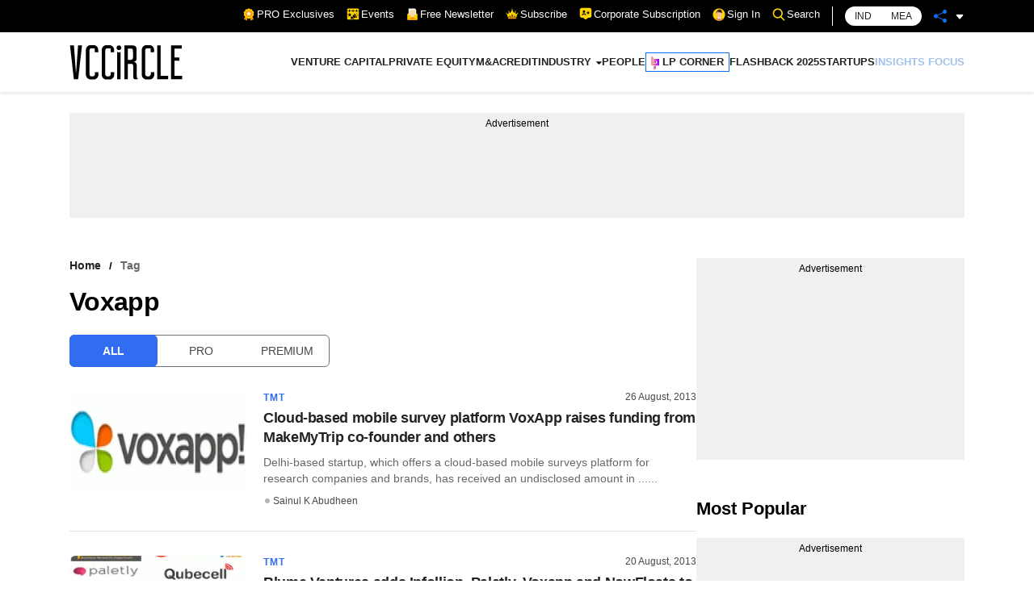

--- FILE ---
content_type: application/javascript; charset=UTF-8
request_url: https://www.googletagmanager.com/gtag/js?id=undefined
body_size: 75028
content:

// Copyright 2012 Google Inc. All rights reserved.
 
(function(){

var data = {
"resource": {
  "version":"1",
  
  "macros":[],
  "tags":[],
  "predicates":[],
  "rules":[]
},
"runtime":[ 
]

,"blob":{"1":"1","10":"undefined","14":"61f0","15":"0","16":"ChEIgOy8ywYQtM/EncTCsZuLARIaAFUvWZ9QJ3QVQ6gjs0tjkco9xPdtoliMhkIaAnVo","17":"","19":"dataLayer","20":"","21":"www.googletagmanager.com","22":"eyIwIjoiVVMiLCIxIjoiVVMtT0giLCIyIjpmYWxzZSwiMyI6IiIsIjQiOiIiLCI1Ijp0cnVlLCI2IjpmYWxzZSwiNyI6ImFkX3N0b3JhZ2V8YW5hbHl0aWNzX3N0b3JhZ2V8YWRfdXNlcl9kYXRhfGFkX3BlcnNvbmFsaXphdGlvbiIsIjgiOiIifQ","23":"google.tagmanager.debugui2.queue","24":"tagassistant.google.com","27":0.005,"3":"www.googletagmanager.com","30":"US","31":"US-OH","32":true,"34":"","35":"","36":"https://adservice.google.com/pagead/regclk","37":"__TAGGY_INSTALLED","38":"cct.google","39":"googTaggyReferrer","40":"https://cct.google/taggy/agent.js","41":"google.tagmanager.ta.prodqueue","42":0.01,"43":"{\"keys\":[{\"hpkePublicKey\":{\"params\":{\"aead\":\"AES_128_GCM\",\"kdf\":\"HKDF_SHA256\",\"kem\":\"DHKEM_P256_HKDF_SHA256\"},\"publicKey\":\"BGrl+kQwE3mQkLRgFzqg3FHbYRGHswzN6Q+IDWHubL73cQ24cqTm6IqjiDjfBO9Ea2T22wXrSnXUSLlTYizhmEc=\",\"version\":0},\"id\":\"ba87820b-4718-4c6b-97f7-9956c6a59539\"},{\"hpkePublicKey\":{\"params\":{\"aead\":\"AES_128_GCM\",\"kdf\":\"HKDF_SHA256\",\"kem\":\"DHKEM_P256_HKDF_SHA256\"},\"publicKey\":\"BDKXnzLC3oZDYWy+8Ymk6jqHC+3Gg65U0fWlV4ouVw3lEpfk4F42nDJeLpPfXBQTcPkUzJRAheLfQQirfs7R88w=\",\"version\":0},\"id\":\"87cab4cd-9dde-45f5-bb43-615af54d56f5\"},{\"hpkePublicKey\":{\"params\":{\"aead\":\"AES_128_GCM\",\"kdf\":\"HKDF_SHA256\",\"kem\":\"DHKEM_P256_HKDF_SHA256\"},\"publicKey\":\"BHd29VrK4RUlx5OlkaWWyPyDBzHsrJ/69cgh0RFanMUxzk7F0GNjPTwyV7VFQEzX8sZjhp67OTkg96o/zqyb2dU=\",\"version\":0},\"id\":\"870d41f3-b51f-4cd0-9bf3-07d2701f89fc\"},{\"hpkePublicKey\":{\"params\":{\"aead\":\"AES_128_GCM\",\"kdf\":\"HKDF_SHA256\",\"kem\":\"DHKEM_P256_HKDF_SHA256\"},\"publicKey\":\"BIEXRUqj0haiEuEE7pwQy/gJY/UC03nCOKhTjhPEgKVULM7P4SD7SMew0A/h9epMUyD1Rk0O4F+a5K4ynrwsNkA=\",\"version\":0},\"id\":\"77d61693-9c0a-4ae6-b2dd-61aef265afbc\"},{\"hpkePublicKey\":{\"params\":{\"aead\":\"AES_128_GCM\",\"kdf\":\"HKDF_SHA256\",\"kem\":\"DHKEM_P256_HKDF_SHA256\"},\"publicKey\":\"BOOF7gU0MEcuuAuCdNhuOE7/Gu77PK5+ZC55jF6Wd5osV9/Fjxu45HHpxbdz9wLPS+phRp6t8Z87EyNeQNSL7Zs=\",\"version\":0},\"id\":\"2a85b66d-b144-4dc4-a9de-386cbfc5fcfb\"}]}","44":"103116026~103200004~104684208~104684211","45":true,"46":{"1":"1000","10":"61k0","11":"6150","14":"1000","16":"US-CO~US-CT~US-MT~US-NE~US-NH~US-TX~US-MN~US-NJ~US-MD~US-OR~US-DE","17":"US-CO~US-CT~US-MT~US-NE~US-NH~US-TX~US-MN~US-NJ~US-MD~US-OR~US-DE","2":"9","20":"5000","21":"5000","22":"4.0.0","23":"0.0.0","25":"1","26":"4000","27":"100","3":"5","4":"ad_storage|analytics_storage|ad_user_data|ad_personalization","44":"15000","48":"30000","5":"ad_storage|analytics_storage|ad_user_data","6":"1","7":"10"},"48":true,"5":"undefined","55":["undefined"],"56":[{"1":403,"3":0.5,"4":115938465,"5":115938466,"6":0,"7":2},{"1":404,"3":0.5,"4":115938468,"5":115938469,"6":0,"7":1},{"1":440,"2":true},{"1":433,"3":0.1,"4":116682875,"5":116682876,"6":116682877,"7":2},{"1":430,"3":0.01,"4":116992597,"5":116992598,"6":0,"7":2},{"1":429,"2":true},{"1":437,"3":0.01,"4":117099528,"5":117099529,"6":0,"7":1},{"1":409,"3":0.1,"4":116744866,"5":116744867,"6":0,"7":2},{"1":438,"3":0.5,"4":117041587,"5":117041588,"6":0,"7":1},{"1":407,"3":0.01,"4":117025847,"5":117025848,"6":0,"7":1},{"1":417,"2":true},{"1":420,"2":true},{"1":451,"3":0.01,"4":117127390,"5":117127391,"6":117127392,"7":1},{"1":426,"2":true},{"1":406,"2":true},{"1":414,"3":0.1,"4":115985661,"5":115985660,"6":0,"7":2},{"1":415,"2":true},{"1":423,"3":0.01,"4":116491844,"5":116491845,"6":116491846,"7":2},{"1":412,"2":true},{"1":441,"2":true}],"59":["undefined"]}








};




var ba,da=typeof Object.create=="function"?Object.create:function(a){var b=function(){};b.prototype=a;return new b},ea=typeof Object.defineProperties=="function"?Object.defineProperty:function(a,b,c){if(a==Array.prototype||a==Object.prototype)return a;a[b]=c.value;return a},ia=function(a){for(var b=["object"==typeof globalThis&&globalThis,a,"object"==typeof window&&window,"object"==typeof self&&self,"object"==typeof global&&global],c=0;c<b.length;++c){var d=b[c];if(d&&d.Math==Math)return d}throw Error("Cannot find global object");
},ja=ia(this),ka=typeof Symbol==="function"&&typeof Symbol("x")==="symbol",la={},ma={},na=function(a,b,c){if(!c||a!=null){var d=ma[b];if(d==null)return a[b];var e=a[d];return e!==void 0?e:a[b]}},oa=function(a,b,c){if(b)a:{var d=a.split("."),e=d.length===1,f=d[0],g;!e&&f in la?g=la:g=ja;for(var l=0;l<d.length-1;l++){var m=d[l];if(!(m in g))break a;g=g[m]}var n=d[d.length-1],p=ka&&c==="es6"?g[n]:null,q=b(p);if(q!=null)if(e)ea(la,n,{configurable:!0,writable:!0,value:q});else if(q!==p){if(ma[n]===void 0){var r=
Math.random()*1E9>>>0;ma[n]=ka?ja.Symbol(n):"$jscp$"+r+"$"+n}ea(g,ma[n],{configurable:!0,writable:!0,value:q})}}},pa;if(ka&&typeof Object.setPrototypeOf=="function")pa=Object.setPrototypeOf;else{var qa;a:{var ra={a:!0},sa={};try{sa.__proto__=ra;qa=sa.a;break a}catch(a){}qa=!1}pa=qa?function(a,b){a.__proto__=b;if(a.__proto__!==b)throw new TypeError(a+" is not extensible");return a}:null}
var ta=pa,ua=function(a,b){a.prototype=da(b.prototype);a.prototype.constructor=a;if(ta)ta(a,b);else for(var c in b)if(c!="prototype")if(Object.defineProperties){var d=Object.getOwnPropertyDescriptor(b,c);d&&Object.defineProperty(a,c,d)}else a[c]=b[c];a.Tn=b.prototype},va=function(a){var b=0;return function(){return b<a.length?{done:!1,value:a[b++]}:{done:!0}}},h=function(a){var b=typeof Symbol!="undefined"&&Symbol.iterator&&a[Symbol.iterator];if(b)return b.call(a);if(typeof a.length=="number")return{next:va(a)};
throw Error(String(a)+" is not an iterable or ArrayLike");},xa=function(a){for(var b,c=[];!(b=a.next()).done;)c.push(b.value);return c},ya=function(a){return a instanceof Array?a:xa(h(a))},za=ka&&typeof na(Object,"assign")=="function"?na(Object,"assign"):function(a,b){if(a==null)throw new TypeError("No nullish arg");a=Object(a);for(var c=1;c<arguments.length;c++){var d=arguments[c];if(d)for(var e in d)Object.prototype.hasOwnProperty.call(d,e)&&(a[e]=d[e])}return a};
oa("Object.assign",function(a){return a||za},"es6");var Aa=function(){for(var a=Number(this),b=[],c=a;c<arguments.length;c++)b[c-a]=arguments[c];return b};/*

 Copyright The Closure Library Authors.
 SPDX-License-Identifier: Apache-2.0
*/
var Ba=this||self,Ca=function(a,b){function c(){}c.prototype=b.prototype;a.Tn=b.prototype;a.prototype=new c;a.prototype.constructor=a;a.Dq=function(d,e,f){for(var g=Array(arguments.length-2),l=2;l<arguments.length;l++)g[l-2]=arguments[l];return b.prototype[e].apply(d,g)}};var Ea=[];function Fa(a){return Ea[a]===void 0?!1:Ea[a]};function Ga(){for(var a=Ja,b={},c=0;c<a.length;++c)b[a[c]]=c;return b}function Ka(){var a="ABCDEFGHIJKLMNOPQRSTUVWXYZ";a+=a.toLowerCase()+"0123456789-_";return a+"."}var Ja,La;function Ma(a){Ja=Ja||Ka();La=La||Ga();for(var b=[],c=0;c<a.length;c+=3){var d=c+1<a.length,e=c+2<a.length,f=a.charCodeAt(c),g=d?a.charCodeAt(c+1):0,l=e?a.charCodeAt(c+2):0,m=f>>2,n=(f&3)<<4|g>>4,p=(g&15)<<2|l>>6,q=l&63;e||(q=64,d||(p=64));b.push(Ja[m],Ja[n],Ja[p],Ja[q])}return b.join("")}
function Na(a){function b(m){for(;d<a.length;){var n=a.charAt(d++),p=La[n];if(p!=null)return p;if(!/^[\s\xa0]*$/.test(n))throw Error("Unknown base64 encoding at char: "+n);}return m}Ja=Ja||Ka();La=La||Ga();for(var c="",d=0;;){var e=b(-1),f=b(0),g=b(64),l=b(64);if(l===64&&e===-1)return c;c+=String.fromCharCode(e<<2|f>>4);g!==64&&(c+=String.fromCharCode(f<<4&240|g>>2),l!==64&&(c+=String.fromCharCode(g<<6&192|l)))}};var Oa={};function Pa(a,b){var c=Oa[a];c||(c=Oa[a]=[]);c[b]=!0}function Qa(a){for(var b=[],c=0,d=0;d<a.length;d++)d%8===0&&d>0&&(b.push(String.fromCharCode(c)),c=0),a[d]&&(c|=1<<d%8);c>0&&b.push(String.fromCharCode(c));return Ma(b.join("")).replace(/\.+$/,"")};function Ra(){}function Sa(a){return typeof a==="function"}function Ta(a){return typeof a==="string"}function Ua(a){return typeof a==="number"&&!isNaN(a)}function Wa(a){return Array.isArray(a)?a:[a]}function Xa(a,b){if(a&&Array.isArray(a))for(var c=0;c<a.length;c++)if(a[c]&&b(a[c]))return a[c]}function Ya(a,b){if(!Ua(a)||!Ua(b)||a>b)a=0,b=2147483647;return Math.floor(Math.random()*(b-a+1)+a)}
function Za(a,b){for(var c=new $a,d=0;d<a.length;d++)c.set(a[d],!0);for(var e=0;e<b.length;e++)if(c.get(b[e]))return!0;return!1}function ab(a,b){for(var c in a)Object.prototype.hasOwnProperty.call(a,c)&&b(c,a[c])}function bb(a){return!!a&&(Object.prototype.toString.call(a)==="[object Arguments]"||Object.prototype.hasOwnProperty.call(a,"callee"))}function cb(a){return Math.round(Number(a))||0}function db(a){return"false"===String(a).toLowerCase()?!1:!!a}
function eb(a){var b=[];if(Array.isArray(a))for(var c=0;c<a.length;c++)b.push(String(a[c]));return b}function fb(a){return a?a.replace(/^\s+|\s+$/g,""):""}function gb(){return new Date(Date.now())}function hb(){return gb().getTime()}var $a=function(){this.prefix="gtm.";this.values={}};$a.prototype.set=function(a,b){this.values[this.prefix+a]=b};$a.prototype.get=function(a){return this.values[this.prefix+a]};$a.prototype.contains=function(a){return this.get(a)!==void 0};
function ib(a,b){return a&&a.hasOwnProperty("currencyCode")?a.currencyCode:b}function jb(a){var b=a;return function(){if(b){var c=b;b=void 0;try{c()}catch(d){}}}}function kb(a,b){for(var c in b)b.hasOwnProperty(c)&&(a[c]=b[c])}function lb(a,b){for(var c=[],d=0;d<a.length;d++)c.push(a[d]),c.push.apply(c,b[a[d]]||[]);return c}function mb(a,b){return a.length>=b.length&&a.substring(0,b.length)===b}function nb(a,b){return a.length>=b.length&&a.substring(a.length-b.length,a.length)===b}
function ob(a,b){for(var c={},d=c,e=a.split("."),f=0;f<e.length-1;f++)d=d[e[f]]={};d[e[e.length-1]]=b;return c}var pb=/^\w{1,9}$/;function qb(a,b){a=a||{};b=b||",";var c=[];ab(a,function(d,e){pb.test(d)&&e&&c.push(d)});return c.join(b)}
function rb(a){for(var b=[],c=0;c<a.length;c++){var d=a.charCodeAt(c);d<128?b.push(d):d<2048?b.push(192|d>>6,128|d&63):d<55296||d>=57344?b.push(224|d>>12,128|d>>6&63,128|d&63):(d=65536+((d&1023)<<10|a.charCodeAt(++c)&1023),b.push(240|d>>18,128|d>>12&63,128|d>>6&63,128|d&63))}return new Uint8Array(b)}function sb(a,b){function c(){e&&++d===b&&(e(),e=null,c.done=!0)}var d=0,e=a;c.done=!1;return c}
function tb(a,b){function c(m){var n=m.split("=")[0];return a.indexOf(n)<0?m:n+"=0"}function d(m){return m.split("&").map(c).filter(function(n){return n!==void 0}).join("&")}var e=b.href.split(/[?#]/)[0],f=b.search,g=b.hash;f[0]==="?"&&(f=f.substring(1));g[0]==="#"&&(g=g.substring(1));f=d(f);g=d(g);f!==""&&(f="?"+f);g!==""&&(g="#"+g);var l=""+e+f+g;l[l.length-1]==="/"&&(l=l.substring(0,l.length-1));return l}
function vb(a){for(var b=0;b<3;++b)try{var c=decodeURIComponent(a).replace(/\+/g," ");if(c===a)break;a=c}catch(d){return""}return a};/*

 Copyright Google LLC
 SPDX-License-Identifier: Apache-2.0
*/
var wb=globalThis.trustedTypes,xb;function yb(){var a=null;if(!wb)return a;try{var b=function(c){return c};a=wb.createPolicy("goog#html",{createHTML:b,createScript:b,createScriptURL:b})}catch(c){}return a}function zb(){xb===void 0&&(xb=yb());return xb};var Ab=function(a){this.D=a};Ab.prototype.toString=function(){return this.D+""};var Bb=/^\s*(?!javascript:)(?:[\w+.-]+:|[^:/?#]*(?:[/?#]|$))/i;function Cb(a,b){throw Error(b===void 0?"unexpected value "+a+"!":b);};var Eb=function(a){this.D=a};Eb.prototype.toString=function(){return this.D+""};var Fb=Array.prototype.indexOf?function(a,b){return Array.prototype.indexOf.call(a,b,void 0)}:function(a,b){if(typeof a==="string")return typeof b!=="string"||b.length!=1?-1:a.indexOf(b,0);for(var c=0;c<a.length;c++)if(c in a&&a[c]===b)return c;return-1};function Gb(a){return a===null?"null":a===void 0?"undefined":a};var k=window,y=document,Hb=navigator;function Ib(){var a;try{a=Hb.serviceWorker}catch(b){return}return a}var Jb=y.currentScript,Kb=Jb&&Jb.src;function Lb(a,b){var c=k[a];k[a]=c===void 0?b:c;return k[a]}function Mb(a){return(Hb.userAgent||"").indexOf(a)!==-1}function Nb(){return Mb("Firefox")||Mb("FxiOS")}function Ob(){return Mb("Edg/")||Mb("EdgA/")||Mb("EdgiOS/")}var Pb={async:1,nonce:1,onerror:1,onload:1,src:1,type:1},Qb={height:1,onload:1,src:1,style:1,width:1};
function Rb(a,b,c){b&&ab(b,function(d,e){d=d.toLowerCase();c.hasOwnProperty(d)||a.setAttribute(d,e)})}
function Sb(a,b,c,d,e){var f=y.createElement("script");Rb(f,d,Pb);f.type="text/javascript";f.async=d&&d.async===!1?!1:!0;var g,l=Gb(a),m=zb(),n=m?m.createScriptURL(l):l;g=new Ab(n);var p;if(g instanceof Ab)p=g.D;else throw Error("");f.src=p;var q,r=f.ownerDocument;r=r===void 0?document:r;var t,v,u=(v=(t=r).querySelector)==null?void 0:v.call(t,"script[nonce]");(q=u==null?"":u.nonce||u.getAttribute("nonce")||"")&&f.setAttribute("nonce",q);b&&(f.onload=b);c&&(f.onerror=c);if(e)e.appendChild(f);else{var w=
y.getElementsByTagName("script")[0]||y.body||y.head;w.parentNode.insertBefore(f,w)}return f}function Tb(){if(Kb){var a=Kb.toLowerCase();if(a.indexOf("https://")===0)return 2;if(a.indexOf("http://")===0)return 3}return 1}
function Ub(a,b,c,d,e){var f;f=f===void 0?!0:f;var g=e,l=!1;g||(g=y.createElement("iframe"),l=!0);Rb(g,c,Qb);d&&ab(d,function(n,p){g.dataset[n]=p});f&&(g.height="0",g.width="0",g.style.display="none",g.style.visibility="hidden");a!==void 0&&(g.src=a);if(l){var m=y.body&&y.body.lastChild||y.body||y.head;m.parentNode.insertBefore(g,m)}b&&(g.onload=b);return g}function Vb(a,b,c,d){return Wb(a,b,c,d)}function Xb(a,b,c,d){a.addEventListener&&a.addEventListener(b,c,!!d)}
function Yb(a){k.setTimeout(a,0)}function Zb(a,b){return a&&b&&a.attributes&&a.attributes[b]?a.attributes[b].value:null}function $b(a){var b=a.innerText||a.textContent||"";b&&b!==" "&&(b=b.replace(/^[\s\xa0]+/g,""),b=b.replace(/[\s\xa0]+$/g,""));b&&(b=b.replace(/(\xa0+|\s{2,}|\n|\r\t)/g," "));return b}function ac(a,b,c){var d;try{d=Hb.sendBeacon&&Hb.sendBeacon(a)}catch(e){Pa("TAGGING",15)}d?b==null||b():Wb(a,b,c)}
function bc(a,b){try{if(Hb.sendBeacon!==void 0)return Hb.sendBeacon(a,b)}catch(c){Pa("TAGGING",15)}return!1}var cc=Object.freeze({cache:"no-store",credentials:"include",keepalive:!0,method:"POST",mode:"no-cors",redirect:"follow"});
function dc(a,b,c,d,e){if(ec()){var f=na(Object,"assign").call(Object,{},cc);b&&(f.body=b);c&&(c.attributionReporting&&(f.attributionReporting=c.attributionReporting),c.browsingTopics!==void 0&&(f.browsingTopics=c.browsingTopics),c.credentials&&(f.credentials=c.credentials),c.keepalive!==void 0&&(f.keepalive=c.keepalive),c.method&&(f.method=c.method),c.mode&&(f.mode=c.mode));try{var g=k.fetch(a,f);if(g)return g.then(function(m){m&&(m.ok||m.status===0)?d==null||d():e==null||e()}).catch(function(){e==
null||e()}),!0}catch(m){}}if((c==null?0:c.Vd)||(c==null?0:c.credentials)&&c.credentials!=="include")return e==null||e(),!1;if(b){var l=bc(a,b);l?d==null||d():e==null||e();return l}fc(a,d,e);return!0}function ec(){return typeof k.fetch==="function"}function hc(){var a=k.performance;if(a&&Sa(a.now))return a.now()}
function ic(){var a,b=k.performance;if(b&&b.getEntriesByType)try{var c=b.getEntriesByType("navigation");c&&c.length>0&&(a=c[0].type)}catch(d){return"e"}if(!a)return"u";switch(a){case "navigate":return"n";case "back_forward":return"h";case "reload":return"r";case "prerender":return"p";default:return"x"}}function jc(){return k.performance||void 0}function kc(){var a=k.webPixelsManager;return a?a.createShopifyExtend!==void 0:!1}
var Wb=function(a,b,c,d){var e=new Image(1,1);Rb(e,d,{});e.onload=function(){e.onload=null;b&&b()};e.onerror=function(){e.onerror=null;c&&c()};e.src=a;return e},fc=ac;/*
 jQuery (c) 2005, 2012 jQuery Foundation, Inc. jquery.org/license.
*/
var lc=/\[object (Boolean|Number|String|Function|Array|Date|RegExp)\]/,mc=function(a){if(a==null)return String(a);var b=lc.exec(Object.prototype.toString.call(Object(a)));return b?b[1].toLowerCase():"object"},nc=function(a,b){return Object.prototype.hasOwnProperty.call(Object(a),b)},oc=function(a){if(!a||mc(a)!="object"||a.nodeType||a==a.window)return!1;try{if(a.constructor&&!nc(a,"constructor")&&!nc(a.constructor.prototype,"isPrototypeOf"))return!1}catch(c){return!1}for(var b in a);return b===void 0||
nc(a,b)},pc=function(a,b){var c=b||(mc(a)=="array"?[]:{}),d;for(d in a)if(nc(a,d)){var e=a[d];mc(e)=="array"?(mc(c[d])!="array"&&(c[d]=[]),c[d]=pc(e,c[d])):oc(e)?(oc(c[d])||(c[d]={}),c[d]=pc(e,c[d])):c[d]=e}return c};var qc=function(a){this.message=a};function rc(a){a.Jq=!0;return a};function sc(a){var b="0123456789abcdefghijklmnopqrstuvwxyzABCDEFGHIJKLMNOPQRSTUVWXYZ-_"[a];return b===void 0?new qc("Value "+a+" can not be encoded in web-safe base64 dictionary."):b};function tc(a){switch(a){case 1:return"1";case 2:case 4:return"0";default:return"-"}};var uc=/^[1-9a-zA-Z_-][1-9a-c][1-9a-v]\d$/;function vc(a,b){for(var c="",d=!0;a>7;){var e=a&31;a>>=5;d?d=!1:e|=32;c=""+sc(e)+c}a<<=2;d||(a|=32);return c=""+sc(a|b)+c}
function wc(a,b){var c;var d=a.hf,e=a.Dg;d===void 0?c="":(e||(e=0),c=""+vc(1,1)+sc(d<<2|e));var f=a.Rm,g="4"+c+(f?""+vc(2,1)+sc(f):""),l,m=a.Ij;l=m&&uc.test(m)?""+vc(3,2)+m:"";var n,p=a.Ej;n=p?""+vc(4,1)+sc(p):"";var q;var r=a.ctid;if(r&&b){var t=vc(5,3),v=r.split("-"),u=v[0].toUpperCase();if(u!=="GTM"&&u!=="OPT")q="";else{var w=v[1];q=""+t+sc(1+w.length)+(a.Dn||0)+w}}else q="";var x=a.Rn,z=a.canonicalId,C=a.Ra,B=a.Qq,G=g+l+n+q+(x?""+vc(6,1)+sc(x):"")+(z?""+vc(7,3)+sc(z.length)+z:"")+(C?""+vc(8,3)+
sc(C.length)+C:"")+(B?""+vc(9,3)+sc(B.length)+B:""),L;var H=a.Tm;H=H===void 0?{}:H;for(var R=[],S=h(Object.keys(H)),I=S.next();!I.done;I=S.next()){var U=I.value;R[Number(U)]=H[U]}if(R.length){var fa=vc(10,3),aa;if(R.length===0)aa=sc(0);else{for(var O=[],M=0,X=!1,ha=0;ha<R.length;ha++){X=!0;var ca=ha%6;R[ha]&&(M|=1<<ca);ca===5&&(O.push(sc(M)),M=0,X=!1)}X&&O.push(sc(M));aa=O.join("")}var wa=aa;L=""+fa+sc(wa.length)+wa}else L="";var Da=a.Jn,Va=a.On,Ha=a.Sn;return G+L+(Da?""+vc(11,3)+sc(Da.length)+Da:
"")+(Va?""+vc(13,3)+sc(Va.length)+Va:"")+(Ha?""+vc(14,1)+sc(Ha):"")};function xc(a,b){for(var c=Na(b),d=new Uint8Array(c.length),e=0;e<c.length;e++)d[e]=c.charCodeAt(e);if(d.length!==32)throw Error("Key is not 32 bytes.");return yc(a,d)}function yc(a,b){if(a==="")return"";var c=rb(a),d=b.slice(-2),e=[].concat(ya(d),ya(c)).map(function(g,l){return g^b[l%b.length]}),f=new Uint8Array([].concat(ya(e),ya(d)));return Ma(String.fromCharCode.apply(String,ya(f))).replace(/\.+$/,"")};var zc=function(){function a(b){return{toString:function(){return b}}}return{Xj:a("consent"),hh:a("convert_case_to"),ih:a("convert_false_to"),jh:a("convert_null_to"),kh:a("convert_true_to"),mh:a("convert_undefined_to"),ro:a("debug_mode_metadata"),Ca:a("function"),Ne:a("instance_name"),hm:a("live_only"),jm:a("malware_disabled"),METADATA:a("metadata"),qm:a("original_activity_id"),mq:a("original_vendor_template_id"),lq:a("once_on_load"),om:a("once_per_event"),Ji:a("once_per_load"),oq:a("priority_override"),
sq:a("respected_consent_types"),Ri:a("setup_tags"),Ve:a("tag_id"),Zi:a("teardown_tags")}}();var Xc;var Yc=[],Zc=[],$c=[],ad=[],bd=[],cd,dd,ed;function fd(a){ed=ed||a}
function gd(){for(var a=data.resource||{},b=a.macros||[],c=0;c<b.length;c++)Yc.push(b[c]);for(var d=a.tags||[],e=0;e<d.length;e++)ad.push(d[e]);for(var f=a.predicates||[],g=0;g<f.length;g++)$c.push(f[g]);for(var l=a.rules||[],m=0;m<l.length;m++){for(var n=l[m],p={},q=0;q<n.length;q++){var r=n[q][0];p[r]=Array.prototype.slice.call(n[q],1);r!=="if"&&r!=="unless"||hd(p[r])}Zc.push(p)}}
function hd(a){}var id,jd=[],kd=[];function ld(a,b,c){try{return dd(md(a,b,c))}catch(d){JSON.stringify(a)}return 2}
var md=function(a,b,c){c=c||[];var d={},e;for(e in a)a.hasOwnProperty(e)&&(d[e]=nd(a[e],b,c));return d},nd=function(a,b,c){if(Array.isArray(a)){var d;switch(a[0]){case "function_id":return a[1];case "list":d=[];for(var e=1;e<a.length;e++)d.push(nd(a[e],b,c));return d;case "macro":var f=a[1];if(c[f])return;var g=Yc[f];if(!g||b.isBlocked(g))return;c[f]=!0;var l=String(g[zc.Ne]);try{var m=md(g,b,c);m.vtp_gtmEventId=b.id;b.priorityId&&(m.vtp_gtmPriorityId=b.priorityId);d=od(m,{event:b,index:f,type:2,
name:l});id&&(d=id.Um(d,m))}catch(z){b.logMacroError&&b.logMacroError(z,Number(f),l),d=!1}c[f]=!1;return d;case "map":d={};for(var n=1;n<a.length;n+=2)d[nd(a[n],b,c)]=nd(a[n+1],b,c);return d;case "template":d=[];for(var p=!1,q=1;q<a.length;q++){var r=nd(a[q],b,c);ed&&(p=p||ed.An(r));d.push(r)}return ed&&p?ed.Xm(d):d.join("");case "escape":d=nd(a[1],b,c);if(ed&&Array.isArray(a[1])&&a[1][0]==="macro"&&ed.Bn(a))return ed.Nn(d);d=String(d);for(var t=2;t<a.length;t++)Gc[a[t]]&&(d=Gc[a[t]](d));return d;
case "tag":var v=a[1];if(!ad[v])throw Error("Unable to resolve tag reference "+v+".");return{mj:a[2],index:v};case "zb":var u={arg0:a[2],arg1:a[3],ignore_case:a[5]};u[zc.Ca]=a[1];var w=ld(u,b,c),x=!!a[4];return x||w!==2?x!==(w===1):null;default:throw Error("Attempting to expand unknown Value type: "+a[0]+".");}}return a},od=function(a,b){var c=a[zc.Ca],d=b&&b.event;if(!c)throw Error("Error: No function name given for function call.");var e=cd[c],f=b&&b.type===2&&(d==null?void 0:d.reportMacroDiscrepancy)&&
e&&jd.indexOf(c)!==-1,g={},l;for(l in a)a.hasOwnProperty(l)&&mb(l,"vtp_")&&e&&(g[l]=a[l]);e&&d&&d.cachedModelValues&&(g.vtp_gtmCachedValues=d.cachedModelValues);if(b){if(b.name==null){var m;a:{var n=b.type,p=b.index;if(p==null)m="";else{var q;switch(n){case 2:q=Yc[p];break;case 1:q=ad[p];break;default:m="";break a}var r=q&&q[zc.Ne];m=r?String(r):""}}b.name=m}e&&(g.vtp_gtmEntityIndex=b.index,g.vtp_gtmEntityName=b.name)}var t,v,u;if(f&&kd.indexOf(c)===-1){kd.push(c);var w=hb();t=e(g);var x=hb()-w,z=
hb();v=Xc(c,b);u=x-(hb()-z)}else if(e&&(t=e(g)),!e||f)v=Xc(c,b);if(f&&d){d.reportMacroDiscrepancy(d.id,c,void 0,!0);var C;a:{var B=t;if(B==void 0||Array.isArray(B)||oc(B))C=!0;else{switch(typeof B){case "boolean":case "number":case "string":case "function":C=!0;break a}C=!1}}if(C){var G=!1;if(Array.isArray(t))G=!Array.isArray(v);else if(oc(t))if(oc(v)){if(c==="__gas")a:{for(var L=t,H=v,R=h(Object.keys(L)),S=R.next();!S.done;S=R.next()){var I=S.value;if(I==="vtp_fieldsToSet"||I==="vtp_contentGroup"||
I==="vtp_dimension"||I==="vtp_metric"){var U=L[I],fa=H[I.substring(4)];if(pd(I,U,H[I])&&pd(I,U,fa))continue;else{G=!0;break a}}if(I!=="vtp_gtmCachedValues"&&I!=="vtp_gtmEntityIndex"&&I!=="vtp_gtmEntityName"&&I!=="function"&&I!=="instance_name"){var aa=L[I];if(!qd(H[I],aa)||!qd(H[I.substring(4)],aa)){G=!0;break a}}}G=!1}}else G=!0;else G=typeof t==="function"?typeof v!=="function":t!==v;G&&d.reportMacroDiscrepancy(d.id,c)}else t!==v&&d.reportMacroDiscrepancy(d.id,c);u!==void 0&&d.reportMacroDiscrepancy(d.id,
c,u)}return e?t:v};function pd(a,b,c){if(b.length!==c.length)return!1;var d,e;a==="vtp_fieldsToSet"?(d="fieldName",e="value"):(d="index",e=a==="vtp_contentGroup"?"group":a==="vtp_dimension"?"dimension":"metric");for(var f=0;f<b.length;f++)if(!qd(b[f][d],c[f][d])||!qd(b[f][e],c[f][e]))return!1;return!0}
function qd(a,b){return typeof a==="number"?typeof b!=="number"?!1:String(a).length===13?Math.abs(a-b)<1E3:a===b:typeof a==="function"?typeof b==="function":Array.isArray(a)?Array.isArray(b)&&a.length===b.length?!0:!1:oc(a)?oc(b):a===b};function rd(a){var b;b=b===void 0?!1:b;var c,d;return((c=data)==null?0:(d=c.blob)==null?0:d.hasOwnProperty(a))?!!data.blob[a]:b}function A(a){var b;b=b===void 0?"":b;var c,d;return((c=data)==null?0:(d=c.blob)==null?0:d.hasOwnProperty(a))?String(data.blob[a]):b}function sd(a){var b,c;return((b=data)==null?0:(c=b.blob)==null?0:c.hasOwnProperty(a))?Number(data.blob[a]):0}function td(a){var b;b=b===void 0?[]:b;var c,d,e=(c=data)==null?void 0:(d=c.blob)==null?void 0:d[a];return Array.isArray(e)?e:b}
function ud(a){var b;b=b===void 0?"":b;var c=vd(46);return c&&(c==null?0:c.hasOwnProperty(a))?String(c[a]):b}function wd(a,b){var c=vd(46);return c&&(c==null?0:c.hasOwnProperty(a))?Number(c[a]):b}function vd(a){var b,c;return(b=data)==null?void 0:(c=b.blob)==null?void 0:c[a]};var xd=function(a,b,c){var d;d=Error.call(this,c);this.message=d.message;"stack"in d&&(this.stack=d.stack);this.permissionId=a;this.parameters=b;this.name="PermissionError"};ua(xd,Error);xd.prototype.getMessage=function(){return this.message};function yd(a){function b(r){for(var t=0;t<r.length;t++)d[r[t]]=!0}for(var c=[],d=[],e=zd(a),f=0;f<Zc.length;f++){var g=Zc[f],l=Ad(g,e);if(l){for(var m=g.add||[],n=0;n<m.length;n++)c[m[n]]=!0;b(g.block||[])}else l===null&&b(g.block||[]);}for(var p=[],q=0;q<ad.length;q++)c[q]&&!d[q]&&(p[q]=!0);return p}
function Ad(a,b){for(var c=a["if"]||[],d=0;d<c.length;d++){var e=b(c[d]);if(e===0)return!1;if(e===2)return null}for(var f=a.unless||[],g=0;g<f.length;g++){var l=b(f[g]);if(l===2)return null;if(l===1)return!1}return!0}function zd(a){var b=[];return function(c){b[c]===void 0&&(b[c]=ld($c[c],a));return b[c]}};function Bd(a,b){b[zc.hh]&&typeof a==="string"&&(a=b[zc.hh]===1?a.toLowerCase():a.toUpperCase());b.hasOwnProperty(zc.jh)&&a===null&&(a=b[zc.jh]);b.hasOwnProperty(zc.mh)&&a===void 0&&(a=b[zc.mh]);b.hasOwnProperty(zc.kh)&&a===!0&&(a=b[zc.kh]);b.hasOwnProperty(zc.ih)&&a===!1&&(a=b[zc.ih]);return a};function Cd(a,b,c,d){if(a)for(var e=0;e<a.length;e++){var f=void 0,g="A policy function denied the permission request";try{f=a[e](b,c,d),g+="."}catch(l){g=typeof l==="string"?g+(": "+l):l instanceof Error?g+(": "+l.message):g+"."}if(!f)throw new xd(c,d,g);}}function Dd(a,b){var c=(void 0).kn();return function(d){var e=Aa.apply(1,arguments);if(d){var f=c.D(d),g=c.D("all");if(f||g){var l=b.apply(void 0,[d].concat(ya(e)));Cd(f,a,d,l);Cd(g,a,d,l)}}}};A(5);A(20);A(1);rd(29);rd(28);var D={N:{dk:1,hk:2,Fm:3,vm:4,rh:5,sh:6,Ul:7,jk:8,Tl:9,bk:10,Zj:11,Cm:12,Am:13,Uj:14,Oj:15,Qj:16,km:17,ik:18,im:19,fk:20,lm:21,Vj:22,Pj:23,Rj:24,ek:25,Tj:26,Bm:27,Pl:28,am:29,Zl:30,Yl:31,Sl:32,Ql:33,Rl:34,Ll:35,Kl:36,Nl:37,Ol:38,Ml:39}};D.N[D.N.dk]="CREATE_EVENT_SOURCE";D.N[D.N.hk]="EDIT_EVENT";D.N[D.N.Fm]="TRAFFIC_TYPE";D.N[D.N.vm]="REFERRAL_EXCLUSION";D.N[D.N.rh]="ECOMMERCE_FROM_GTM_TAG";D.N[D.N.sh]="ECOMMERCE_FROM_GTM_UA_SCHEMA";D.N[D.N.Ul]="GA_SEND";D.N[D.N.jk]="EM_FORM";D.N[D.N.Tl]="GA_GAM_LINK";
D.N[D.N.bk]="CREATE_EVENT_AUTO_PAGE_PATH";D.N[D.N.Zj]="CREATED_EVENT";D.N[D.N.Cm]="SIDELOADED";D.N[D.N.Am]="SGTM_LEGACY_CONFIGURATION";D.N[D.N.Uj]="CCD_EM_EVENT";D.N[D.N.Oj]="AUTO_REDACT_EMAIL";D.N[D.N.Qj]="AUTO_REDACT_QUERY_PARAM";D.N[D.N.km]="MULTIPLE_PAGEVIEW_FROM_CONFIG";D.N[D.N.ik]="EM_EVENT_SENT_BEFORE_CONFIG";D.N[D.N.im]="LOADED_VIA_CST_OR_SIDELOADING";D.N[D.N.fk]="DECODED_PARAM_MATCH";D.N[D.N.lm]="NON_DECODED_PARAM_MATCH";D.N[D.N.Vj]="CCD_EVENT_SGTM";D.N[D.N.Pj]="AUTO_REDACT_EMAIL_SGTM";
D.N[D.N.Rj]="AUTO_REDACT_QUERY_PARAM_SGTM";D.N[D.N.ek]="DAILY_LIMIT_REACHED";D.N[D.N.Tj]="BURST_LIMIT_REACHED";D.N[D.N.Bm]="SHARED_USER_ID_SET_AFTER_REQUEST";D.N[D.N.Pl]="GA4_MULTIPLE_SESSION_COOKIES";D.N[D.N.am]="INVALID_GA4_SESSION_COUNT";D.N[D.N.Zl]="INVALID_GA4_LAST_EVENT_TIMESTAMP";D.N[D.N.Yl]="INVALID_GA4_JOIN_TIMER";D.N[D.N.Sl]="GA4_STALE_SESSION_COOKIE_SELECTED";D.N[D.N.Ql]="GA4_SESSION_COOKIE_GS1_READ";D.N[D.N.Rl]="GA4_SESSION_COOKIE_GS2_READ";D.N[D.N.Ll]="GA4_DL_PARAM_RECOVERY_AVAILABLE";
D.N[D.N.Kl]="GA4_DL_PARAM_RECOVERY_APPLIED";D.N[D.N.Nl]="GA4_GOOGLE_SIGNALS_ALLOWED";D.N[D.N.Ol]="GA4_GOOGLE_SIGNALS_ENABLED";D.N[D.N.Ml]="GA4_FALLBACK_REQUEST";var Jd={},Kd=(Jd.uaa=!0,Jd.uab=!0,Jd.uafvl=!0,Jd.uamb=!0,Jd.uam=!0,Jd.uap=!0,Jd.uapv=!0,Jd.uaw=!0,Jd);var Od=["matches","webkitMatchesSelector","mozMatchesSelector","msMatchesSelector","oMatchesSelector"],Pd=new $a;function Wd(a){var b=1,c,d,e;if(a)for(b=0,d=a.length-1;d>=0;d--)e=a.charCodeAt(d),b=(b<<6&268435455)+e+(e<<14),c=b&266338304,b=c!==0?b^c>>21:b;return b};var E={m:{na:"ad_personalization",W:"ad_storage",X:"ad_user_data",Ja:"analytics_storage",dd:"region",ia:"consent_updated",qf:"wait_for_update",kk:"app_remove",lk:"app_store_refund",mk:"app_store_subscription_cancel",nk:"app_store_subscription_convert",pk:"app_store_subscription_renew",qk:"consent_update",rk:"conversion",th:"add_payment_info",uh:"add_shipping_info",wc:"add_to_cart",xc:"remove_from_cart",wh:"view_cart",Lb:"begin_checkout",yo:"generate_lead",yc:"select_item",lb:"view_item_list",yb:"select_promotion",
mb:"view_promotion",nb:"purchase",zc:"refund",Mb:"view_item",xh:"add_to_wishlist",sk:"exception",tk:"first_open",uk:"first_visit",ra:"gtag.config",Ac:"gtag.get",vk:"in_app_purchase",ed:"page_view",wk:"screen_view",xk:"session_start",yk:"source_update",zk:"timing_complete",Ak:"track_social",yh:"user_engagement",Bk:"user_id_update",fd:"gclid_link_decoration_source",gd:"gclid_storage_source",Nb:"gclgb",zb:"gclid",zh:"gclid_len",Ah:"gclgs",Bh:"gcllp",Ch:"gclst",wa:"ads_data_redaction",hd:"gad_source",
jd:"gad_source_src",Ob:"gclid_url",Dh:"gclsrc",kd:"gbraid",Bc:"wbraid",Wa:"allow_ad_personalization_signals",ie:"allow_custom_scripts",Eh:"allow_direct_google_requests",je:"allow_display_features",wf:"allow_enhanced_conversions",ld:"allow_google_signals",Fh:"allow_interest_groups",Ck:"app_id",Dk:"app_installer_id",Ek:"app_name",Fk:"app_version",Cc:"auid",zo:"auto_detection_enabled",Gh:"auto_event",Hh:"aw_remarketing",ke:"aw_remarketing_only",md:"discount",nd:"aw_feed_country",od:"aw_feed_language",
xa:"items",pd:"aw_merchant_id",xf:"aw_basket_type",Gk:"campaign_content",Hk:"campaign_id",Ik:"campaign_medium",Jk:"campaign_name",Ao:"campaign",Kk:"campaign_source",Lk:"campaign_term",me:"client_id",Ih:"rnd",Bo:"consent_update_type",Mk:"content_group",Nk:"content_type",Xa:"conversion_cookie_prefix",yf:"conversion_id",ob:"conversion_linker",ne:"conversion_linker_disabled",zf:"conversion_api",Jh:"cookie_deprecation",pb:"cookie_domain",Ya:"cookie_expires",Ab:"cookie_flags",Ec:"cookie_name",Bb:"cookie_path",
Ka:"cookie_prefix",Fc:"cookie_update",qd:"country",qb:"currency",oe:"customer_buyer_stage",Gc:"customer_lifetime_value",pe:"customer_loyalty",qe:"customer_ltv_bucket",rd:"custom_map",Ok:"gcldc",Pb:"dclid",Pk:"debug_mode",Za:"developer_id",Qk:"disable_merchant_reported_purchases",Af:"dc_custom_params",Rk:"dc_natural_search",Sk:"dynamic_event_settings",Kh:"affiliation",se:"checkout_option",Bf:"checkout_step",Lh:"coupon",sd:"item_list_name",Cf:"list_name",Tk:"promotions",Qb:"shipping",Mh:"tax",Uk:"engagement_time_msec",
Co:"enhanced_client_id",Vk:"enhanced_conversions",Do:"enhanced_conversions_automatic_settings",Hc:"estimated_delivery_date",ud:"event_callback",Wk:"event_category",te:"event_developer_id_string",Xk:"event_label",Cb:"event",Yk:"event_settings",ue:"event_timeout",Zk:"description",al:"fatal",bl:"experiments",Nh:"firebase_id",we:"first_party_collection",xe:"_x_20",rb:"_x_19",Eo:"flight_error_code",Fo:"flight_error_message",Go:"fl_activity_category",Ho:"fl_activity_group",Io:"fl_advertiser_id",Jo:"fl_ar_dedupe",
Df:"match_id",Ko:"fl_random_number",Lo:"tran",Mo:"u",Oh:"gac_gclid",ye:"gac_wbraid",Ph:"gac_wbraid_multiple_conversions",fl:"ga_restrict_domain",No:"ga_temp_client_id",Oo:"ga_temp_ecid",ze:"gdpr_applies",Po:"geo_granularity",Ae:"value_callback",Be:"value_key",Ta:"google_analysis_params",De:"_google_ng",il:"google_signals",jl:"google_tld",Qh:"gpp_sid",Rh:"gpp_string",Ee:"groups",Sh:"gsa_experiment_id",Ef:"gtag_event_feature_usage",Th:"gtm_up",vd:"iframe_state",kl:"ignore_referrer",ml:"internal_traffic_results",
Qo:"_is_fpm",wd:"is_legacy_converted",Fe:"is_legacy_loaded",Uh:"is_passthrough",Ge:"_lps",Db:"language",He:"legacy_developer_id_string",ab:"linker",Ff:"accept_incoming",Rb:"decorate_forms",La:"domains",Ic:"url_position",Sb:"merchant_feed_label",Tb:"merchant_feed_language",Ub:"merchant_id",Vh:"method",nl:"name",Wh:"navigation_type",Jc:"new_customer",Xh:"non_interaction",ol:"optimize_id",Yh:"page_hostname",Gf:"page_path",Ma:"page_referrer",sb:"page_title",Ro:"passengers",Zh:"phone_conversion_callback",
pl:"phone_conversion_country_code",ai:"phone_conversion_css_class",ql:"phone_conversion_ids",bi:"phone_conversion_number",di:"phone_conversion_options",So:"_platinum_request_status",To:"_protected_audience_enabled",Ie:"quantity",Uo:"redact_device_info",rl:"referral_exclusion_definition",Vo:"_request_start_time",Eb:"restricted_data_processing",Wo:"retoken",sl:"sample_rate",Hf:"screen_name",xd:"screen_resolution",ei:"_script_source",tl:"search_term",Kc:"send_page_view",Vb:"send_to",Lc:"server_container_url",
vl:"session_attributes_encoded",fi:"session_duration",Xo:"session_engaged",gi:"session_engaged_time",Fb:"session_id",Yo:"session_number",yd:"_shared_user_id",Wb:"delivery_postal_code",Zo:"_tag_firing_delay",ap:"_tag_firing_time",bp:"temporary_client_id",wl:"testonly",xl:"_timezone",If:"topmost_url",Jf:"tracking_id",cp:"traffic_type",ya:"transaction_id",hi:"transaction_id_source",Xb:"transport_url",ep:"trip_type",Yb:"update",Mc:"url_passthrough",ii:"uptgs",Kf:"_user_agent_architecture",Lf:"_user_agent_bitness",
Mf:"_user_agent_full_version_list",Nf:"_user_agent_mobile",Of:"_user_agent_model",Pf:"_user_agent_platform",Qf:"_user_agent_platform_version",Rf:"_user_agent_wow64",Gb:"user_data",ji:"user_data_auto_latency",ki:"user_data_auto_meta",li:"user_data_auto_multi",mi:"user_data_auto_selectors",ni:"user_data_auto_status",zd:"user_data_mode",oi:"user_data_settings",Na:"user_id",Ke:"user_properties",fp:"_user_region",Le:"us_privacy_string",sa:"value",ri:"wbraid_multiple_conversions",ac:"_fpm_parameters",Vf:"_host_name",
Ci:"_in_page_command",bm:"_ip_override",Yp:"_is_passthrough_cid",Pe:"_measurement_type",Oc:"non_personalized_ads",xm:"_sst_parameters",zm:"sgtm_geo_user_country",Dc:"conversion_label",Ba:"page_location",ve:"_extracted_data",Ce:"global_developer_id_string",Je:"tc_privacy_string"}};var F={},Xd=(F[E.m.ia]="gcu",F[E.m.Nb]="gclgb",F[E.m.zb]="gclaw",F[E.m.zh]="gclid_len",F[E.m.Ah]="gclgs",F[E.m.Bh]="gcllp",F[E.m.Ch]="gclst",F[E.m.Cc]="auid",F[E.m.Gh]="ae",F[E.m.md]="dscnt",F[E.m.nd]="fcntr",F[E.m.od]="flng",F[E.m.pd]="mid",F[E.m.xf]="bttype",F[E.m.me]="gacid",F[E.m.Dc]="label",F[E.m.zf]="capi",F[E.m.Jh]="pscdl",F[E.m.qb]="currency_code",F[E.m.oe]="clobs",F[E.m.Gc]="vdltv",F[E.m.pe]="clolo",F[E.m.qe]="clolb",F[E.m.Pk]="_dbg",F[E.m.Hc]="oedeld",F[E.m.te]="edid",F[E.m.Oh]="gac",F[E.m.ye]=
"gacgb",F[E.m.Ph]="gacmcov",F[E.m.ze]="gdpr",F[E.m.Ce]="gdid",F[E.m.De]="_ng",F[E.m.Qh]="gpp_sid",F[E.m.Rh]="gpp",F[E.m.Sh]="gsaexp",F[E.m.Ef]="_tu",F[E.m.vd]="frm",F[E.m.Uh]="gtm_up",F[E.m.Ge]="lps",F[E.m.He]="did",F[E.m.Sb]="fcntr",F[E.m.Tb]="flng",F[E.m.Ub]="mid",F[E.m.Jc]=void 0,F[E.m.sb]="tiba",F[E.m.Eb]="rdp",F[E.m.Fb]="ecsid",F[E.m.yd]="ga_uid",F[E.m.Wb]="delopc",F[E.m.Je]="gdpr_consent",F[E.m.ya]="oid",F[E.m.hi]="oidsrc",F[E.m.ii]="uptgs",F[E.m.Kf]="uaa",F[E.m.Lf]="uab",F[E.m.Mf]="uafvl",
F[E.m.Nf]="uamb",F[E.m.Of]="uam",F[E.m.Pf]="uap",F[E.m.Qf]="uapv",F[E.m.Rf]="uaw",F[E.m.ji]="ec_lat",F[E.m.ki]="ec_meta",F[E.m.li]="ec_m",F[E.m.mi]="ec_sel",F[E.m.ni]="ec_s",F[E.m.zd]="ec_mode",F[E.m.Na]="userId",F[E.m.Le]="us_privacy",F[E.m.sa]="value",F[E.m.ri]="mcov",F[E.m.Vf]="hn",F[E.m.Ci]="gtm_ee",F[E.m.bm]="uip",F[E.m.Pe]="mt",F[E.m.Oc]="npa",F[E.m.zm]="sg_uc",F[E.m.yf]=null,F[E.m.xd]=null,F[E.m.Db]=null,F[E.m.xa]=null,F[E.m.Ba]=null,F[E.m.Ma]=null,F[E.m.If]=null,F[E.m.ac]=null,F[E.m.fd]=null,
F[E.m.gd]=null,F[E.m.Ta]=null,F[E.m.ve]=null,F);function Yd(a,b){if(a){var c=a.split("x");c.length===2&&(Zd(b,"u_w",c[0]),Zd(b,"u_h",c[1]))}}function $d(a){var b=ae;b=b===void 0?be:b;return ce(de(a,b))}function ce(a){return(a||[]).filter(function(b){return!!b}).map(function(b){return"("+[ee(b.value),ee(b.quantity),ee(b.item_id),ee(b.start_date),ee(b.end_date)].join("*")+")"}).join("")}
function de(a,b){return(a||[]).filter(function(c){return!!c}).map(function(c){return{item_id:b(c),quantity:c.quantity,value:c.price,start_date:c.start_date,end_date:c.end_date}})}function be(a){return[a.item_id,a.id,a.item_name].find(function(b){return b!=null})}function fe(a){if(a&&a.length)return a.map(function(b){return b&&b.estimated_delivery_date?b.estimated_delivery_date:""}).join(",")}function Zd(a,b,c){c===void 0||c===null||c===""&&!Kd[b]||(a[b]=c)}
function ee(a){return typeof a!=="number"&&typeof a!=="string"?"":a.toString()};function ge(a){switch(a){case 0:break;case 9:return"e4";case 6:return"e5";case 14:return"e6";default:return"e7"}};function he(){this.blockSize=-1};function ie(a,b){this.blockSize=-1;this.blockSize=64;this.P=Ba.Uint8Array?new Uint8Array(this.blockSize):Array(this.blockSize);this.U=this.H=0;this.D=[];this.ka=a;this.V=b;this.oa=Ba.Int32Array?new Int32Array(64):Array(64);je===void 0&&(Ba.Int32Array?je=new Int32Array(ke):je=ke);this.reset()}Ca(ie,he);for(var le=[],me=0;me<63;me++)le[me]=0;var ne=[].concat(128,le);
ie.prototype.reset=function(){this.U=this.H=0;var a;if(Ba.Int32Array)a=new Int32Array(this.V);else{var b=this.V,c=b.length;if(c>0){for(var d=Array(c),e=0;e<c;e++)d[e]=b[e];a=d}else a=[]}this.D=a};
var oe=function(a){for(var b=a.P,c=a.oa,d=0,e=0;e<b.length;)c[d++]=b[e]<<24|b[e+1]<<16|b[e+2]<<8|b[e+3],e=d*4;for(var f=16;f<64;f++){var g=c[f-15]|0,l=c[f-2]|0;c[f]=((c[f-16]|0)+((g>>>7|g<<25)^(g>>>18|g<<14)^g>>>3)|0)+((c[f-7]|0)+((l>>>17|l<<15)^(l>>>19|l<<13)^l>>>10)|0)|0}for(var m=a.D[0]|0,n=a.D[1]|0,p=a.D[2]|0,q=a.D[3]|0,r=a.D[4]|0,t=a.D[5]|0,v=a.D[6]|0,u=a.D[7]|0,w=0;w<64;w++){var x=((m>>>2|m<<30)^(m>>>13|m<<19)^(m>>>22|m<<10))+(m&n^m&p^n&p)|0,z=(u+((r>>>6|r<<26)^(r>>>11|r<<21)^(r>>>25|r<<7))|
0)+(((r&t^~r&v)+(je[w]|0)|0)+(c[w]|0)|0)|0;u=v;v=t;t=r;r=q+z|0;q=p;p=n;n=m;m=z+x|0}a.D[0]=a.D[0]+m|0;a.D[1]=a.D[1]+n|0;a.D[2]=a.D[2]+p|0;a.D[3]=a.D[3]+q|0;a.D[4]=a.D[4]+r|0;a.D[5]=a.D[5]+t|0;a.D[6]=a.D[6]+v|0;a.D[7]=a.D[7]+u|0};
ie.prototype.update=function(a,b){b===void 0&&(b=a.length);var c=0,d=this.H;if(typeof a==="string")for(;c<b;)this.P[d++]=a.charCodeAt(c++),d==this.blockSize&&(oe(this),d=0);else{var e,f=typeof a;e=f!="object"?f:a?Array.isArray(a)?"array":f:"null";if(e=="array"||e=="object"&&typeof a.length=="number")for(;c<b;){var g=a[c++];if(!("number"==typeof g&&0<=g&&255>=g&&g==(g|0)))throw Error("message must be a byte array");this.P[d++]=g;d==this.blockSize&&(oe(this),d=0)}else throw Error("message must be string or array");
}this.H=d;this.U+=b};
var ke=[1116352408,1899447441,3049323471,3921009573,961987163,1508970993,2453635748,2870763221,3624381080,310598401,607225278,1426881987,1925078388,2162078206,2614888103,3248222580,3835390401,4022224774,264347078,604807628,770255983,1249150122,1555081692,1996064986,2554220882,2821834349,2952996808,3210313671,3336571891,3584528711,113926993,338241895,666307205,773529912,1294757372,1396182291,1695183700,1986661051,2177026350,2456956037,2730485921,2820302411,3259730800,3345764771,3516065817,3600352804,
4094571909,275423344,430227734,506948616,659060556,883997877,958139571,1322822218,1537002063,1747873779,1955562222,2024104815,2227730452,2361852424,2428436474,2756734187,3204031479,3329325298],je;function pe(){ie.call(this,8,qe)}Ca(pe,ie);var qe=[1779033703,3144134277,1013904242,2773480762,1359893119,2600822924,528734635,1541459225];var re=/^[0-9A-Fa-f]{64}$/;function se(a){try{return(new TextEncoder).encode(a)}catch(b){return rb(a)}}function te(a){if(a===""||a==="e0")return Promise.resolve(a);var b;if((b=k.crypto)==null?0:b.subtle){if(re.test(a))return Promise.resolve(a);try{var c=se(a);return k.crypto.subtle.digest("SHA-256",c).then(function(d){return ue(d)}).catch(function(){return"e2"})}catch(d){return Promise.resolve("e2")}}else return Promise.resolve("e1")}
function ve(a){try{var b=new pe;b.update(se(a));var c=[],d=b.U*8;b.H<56?b.update(ne,56-b.H):b.update(ne,b.blockSize-(b.H-56));for(var e=63;e>=56;e--)b.P[e]=d&255,d/=256;oe(b);for(var f=0,g=0;g<b.ka;g++)for(var l=24;l>=0;l-=8)c[f++]=b.D[g]>>l&255;return c}catch(m){return"e2"}}function we(a){if(a===""||a==="e0"||re.test(a))return a;var b=ve(a);if(b==="e2")return"e2";try{return ue(b)}catch(c){return"e2"}}
function ue(a){var b=Array.from(new Uint8Array(a)).map(function(c){return String.fromCharCode(c)}).join("");return k.btoa(b).replace(/\+/g,"-").replace(/\//g,"_").replace(/=+$/,"")};var xe={},ye=function(){for(var a=!1,b=!1,c=0;a===b;)if(a=Ya(0,1)===0,b=Ya(0,1)===0,c++,c>30)return;return a},Ae={Pn:ze};
function ze(a,b,c){var d=xe[b];if(!((c===void 0?Ya(0,9999):c%1E4)<d.probability*(d.controlId2?4:2)*1E4))return a;a:{var e=d.studyId,f=d.experimentId,g=d.controlId,l=d.controlId2;if(!((a.exp||{})[f]||(a.exp||{})[g]||l&&(a.exp||{})[l])){var m=c!==void 0?c%2===0:ye();if(m!==void 0){var n=m?0:1;if(l){var p=c!==void 0?(c>>1)%2===0:ye();if(p===void 0)break a;n|=(p?0:1)<<1}n===0?Be(a,f,e):n===1?Be(a,g,e):n===2&&Be(a,l,e)}}}return a}
function Ce(a,b){return xe[b]?!!xe[b].active||xe[b].probability>.5||!!(a.exp||{})[xe[b].experimentId]:!1}function De(a,b){for(var c=a.exp||{},d=h(Object.keys(c).map(Number)),e=d.next();!e.done;e=d.next()){var f=e.value;if(c[f]===b)return f}}function Be(a,b,c){var d=a.exp||{};d[b]=c;a.exp=d};var J={K:{Zg:"call_conversion",vc:"ccm_conversion",ah:"common_aw",la:"conversion",yi:"floodlight",Cd:"ga_conversion",bc:"gcp_remarketing",Ei:"landing_page",Ga:"page_view",Qc:"fpm_test_hit",fb:"remarketing",Ua:"user_data_lead",Pa:"user_data_web"}};var Ee=function(){this.D=new Set;this.H=new Set},Ge=function(a){var b=Fe.D;a=a===void 0?[]:a;var c=[].concat(ya(b.D)).concat([].concat(ya(b.H))).concat(a);c.sort(function(d,e){return d-e});return c},He=function(){var a=[].concat(ya(Fe.D.D));a.sort(function(b,c){return b-c});return a},Ie=function(){var a=Fe.D,b=A(44);a.D=new Set;if(b!=="")for(var c=h(b.split("~")),d=c.next();!d.done;d=c.next()){var e=Number(d.value);isNaN(e)||a.D.add(e)}};var Je={},Ke={__cl:1,__ecl:1,__ehl:1,__evl:1,__fal:1,__fil:1,__fsl:1,__hl:1,__jel:1,__lcl:1,__sdl:1,__tl:1,__ytl:1},Le={__paused:1,__tg:1},Me;for(Me in Ke)Ke.hasOwnProperty(Me)&&(Le[Me]=1);var Ne=rd(45),Oe,Pe=!1;Oe=Pe;var Qe=null,Re={},Se="";Je.hg=Se;
var Fe=new function(){this.D=new Ee;this.H=!1};var Te=/:[0-9]+$/,Ue=/^\d+\.fls\.doubleclick\.net$/;function Ve(a,b,c){var d;return(d=We(a,!!c,b)[b])==null?void 0:d[0]}function We(a,b,c){for(var d={},e=h(a.split("&")),f=e.next();!f.done;f=e.next()){var g=h(f.value.split("=")),l=g.next().value,m=xa(g),n=decodeURIComponent(l.replace(/\+/g," "));if(c===void 0||n===c){var p=m.join("=");d[n]||(d[n]=[]);d[n].push(b?p:decodeURIComponent(p.replace(/\+/g," ")))}}return d}function Xe(a){try{return decodeURIComponent(a)}catch(b){}}
function Ye(a,b,c,d,e){b&&(b=String(b).toLowerCase());if(b==="protocol"||b==="port")a.protocol=Ze(a.protocol)||Ze(k.location.protocol);b==="port"?a.port=String(Number(a.hostname?a.port:k.location.port)||(a.protocol==="http"?80:a.protocol==="https"?443:"")):b==="host"&&(a.hostname=(a.hostname||k.location.hostname).replace(Te,"").toLowerCase());return $e(a,b,c,d,e)}
function $e(a,b,c,d,e){var f,g=Ze(a.protocol);b&&(b=String(b).toLowerCase());switch(b){case "url_no_fragment":var l="";if(a&&a.href){var m=a.href.indexOf("#");l=m<0?a.href:a.href.substring(0,m)}f=l;break;case "protocol":f=g;break;case "host":f=a.hostname.replace(Te,"").toLowerCase();if(c){var n=/^www\d*\./.exec(f);n&&n[0]&&(f=f.substring(n[0].length))}break;case "port":f=String(Number(a.port)||(g==="http"?80:g==="https"?443:""));break;case "path":a.pathname||a.hostname||Pa("TAGGING",1);f=a.pathname.substring(0,
1)==="/"?a.pathname:"/"+a.pathname;var p=f.split("/");(d||[]).indexOf(p[p.length-1])>=0&&(p[p.length-1]="");f=p.join("/");break;case "query":f=a.search.replace("?","");e&&(f=Ve(f,e));break;case "extension":var q=a.pathname.split(".");f=q.length>1?q[q.length-1]:"";f=f.split("/")[0];break;case "fragment":f=a.hash.replace("#","");break;default:f=a&&a.href}return f}function Ze(a){return a?a.replace(":","").toLowerCase():""}var af={},bf=0;
function cf(a){var b=af[a];if(!b){var c=y.createElement("a");a&&(c.href=a);var d=c.pathname;d[0]!=="/"&&(a||Pa("TAGGING",1),d="/"+d);var e=c.hostname.replace(Te,"");b={href:c.href,protocol:c.protocol,host:c.host,hostname:e,pathname:d,search:c.search,hash:c.hash,port:c.port};bf<5&&(af[a]=b,bf++)}return b}function df(a,b){var c=cf(a);return tb(b,c)};var ef=["/as/d/ccm/conversion","/g/d/ccm/conversion","/gs/ccm/conversion","/d/ccm/form-data"];function ff(){return rd(47)?sd(54)!==1:!1}function gf(){var a=A(18),b=a.length;return a[b-1]==="/"?a.substring(0,b-1):a}function hf(a,b){if(a){var c=""+a;c.indexOf("http://")!==0&&c.indexOf("https://")!==0&&(c="https://"+c);c[c.length-1]==="/"&&(c=c.substring(0,c.length-1));return cf(""+c+b).href}}function jf(a,b){if(kf())return hf(a,b)}function kf(){return ff()||rd(50)}
function lf(){return!!Je.hg&&Je.hg.split("@@").join("")!=="SGTM_TOKEN"}function mf(a){for(var b=h([E.m.Lc,E.m.Xb]),c=b.next();!c.done;c=b.next()){var d=nf(a,c.value);if(d)return d}}function of(a){var b;b=b===void 0?"":b;return ff()?""+gf()+b:a}function pf(a){if(!ff())return a;for(var b=h(ef),c=b.next();!c.done;c=b.next()){var d=c.value;if(mb(a,""+gf()+d))return a+"&_uip="+encodeURIComponent("::")}return a};var qf=/gtag[.\/]js/,rf=/gtm[.\/]js/,sf=!1;
function tf(a){if((a.scriptContainerId||"").indexOf("GTM-")>=0){var b;a:{var c,d=(c=a.scriptElement)==null?void 0:c.src;if(d){for(var e=rd(47),f=cf(d),g=e?f.pathname:""+f.hostname+f.pathname,l=y.scripts,m="",n=0;n<l.length;++n){var p=l[n];if(!(p.innerHTML.length===0||!e&&p.innerHTML.indexOf(a.scriptContainerId||"SHOULD_NOT_BE_SET")<0||p.innerHTML.indexOf(g)<0)){if(p.innerHTML.indexOf("(function(w,d,s,l,i)")>=0){b=String(n);break a}m=String(n)}}if(m){b=m;break a}}b=void 0}var q=b;if(q)return sf=!0,
q}var r=[].slice.call(y.scripts);return a.scriptElement?String(r.indexOf(a.scriptElement)):"-1"}function uf(a){if(sf)return"1";var b,c=(b=a.scriptElement)==null?void 0:b.src;if(c){if(qf.test(c))return"3";if(rf.test(c))return"2"}return"0"};function K(a){Pa("GTM",a)};function vf(a){var b=wf().destinationArray[a],c=wf().destination[a];return b&&b.length>0?b[0]:c}function xf(a){var b=wf();b.pending||(b.pending=[]);Xa(b.pending,function(c){return c.target.ctid===a.ctid&&c.target.isDestination===a.isDestination})||b.pending.push({target:a,onLoad:void 0})}function yf(){var a=k.google_tags_first_party;Array.isArray(a)||(a=[]);for(var b={},c=h(a),d=c.next();!d.done;d=c.next())b[d.value]=!0;return Object.freeze(b)}
var zf=function(){this.container={};this.destination={};this.destinationArray={};this.canonical={};this.pending=[];this.injectedFirstPartyContainers={};this.injectedFirstPartyContainers=yf()};
function wf(){var a=Lb("google_tag_data",{}),b=a.tidr;b&&typeof b==="object"||(b=new zf,a.tidr=b);var c=b;c.container||(c.container={});c.destination||(c.destination={});c.destinationArray||(c.destinationArray={});c.canonical||(c.canonical={});c.pending||(c.pending=[]);c.injectedFirstPartyContainers||(c.injectedFirstPartyContainers=yf());return c};function Af(){return rd(7)&&Bf().some(function(a){return a===A(5)})}function Cf(){var a;return(a=td(55))!=null?a:[]}function Df(){return A(6)||"_"+A(5)}function Ef(){var a=A(10);return a?a.split("|"):[A(5)]}function Bf(){var a=td(59);return Array.isArray(a)?a.filter(function(b){return typeof b==="string"}).filter(function(b){return b.indexOf("GTM-")!==0}):[]}function Ff(){var a=Gf(Hf()),b=a&&a.parent;if(b)return Gf(b)}
function If(){var a=Gf(Hf());if(a){for(;a.parent;){var b=Gf(a.parent);if(!b)break;a=b}return a}}function Gf(a){var b=wf();return a.isDestination?vf(a.ctid):b.container[a.ctid]}function Jf(){var a=wf();if(a.pending){for(var b,c=[],d=!1,e=Ef(),f=Bf(),g={},l=0;l<a.pending.length;g={Wd:void 0},l++)g.Wd=a.pending[l],Xa(g.Wd.target.isDestination?f:e,function(m){return function(n){return n===m.Wd.target.ctid}}(g))?d||(b=g.Wd.onLoad,d=!0):c.push(g.Wd);a.pending=c;if(b)try{b(Df())}catch(m){}}}
function Pf(){for(var a=A(5),b=Ef(),c=Bf(),d=Cf(),e=function(q,r){var t={canonicalContainerId:A(6),scriptContainerId:a,state:2,containers:b.slice(),destinations:c.slice()};Jb&&(t.scriptElement=Jb);Kb&&(t.scriptSource=Kb);Ff()===void 0&&(t.htmlLoadOrder=tf(t),t.loadScriptType=uf(t));var v,u;switch(r){case 0:v=function(z){f.container[q]=z};u=f.container[q];break;case 1:v=function(z){f.destinationArray[q]=f.destinationArray[q]||[];f.destinationArray[q].unshift(z)};var w,x=((w=f.destinationArray[q])==
null?void 0:w[0])||f.destination[q];!x||x.state!==0&&x.state!==1||(u=x);break;case 2:v=function(z){f.destinationArray[q]=f.destinationArray[q]||[];f.destinationArray[q].push(z)},u=void 0}v&&(u?(u.state===0&&K(93),na(Object,"assign").call(Object,u,t)):v(t))},f=wf(),g=h(b),l=g.next();!l.done;l=g.next())e(l.value,0);for(var m=h(c),n=m.next();!n.done;n=m.next()){var p=n.value;d.includes(p)?e(p,1):e(p,2)}f.canonical[Df()]={};Jf()}function Qf(){var a=Df();return!!wf().canonical[a]}
function Rf(a){return!!wf().container[a]}function Sf(){var a=Hf(),b=Gf(a);return b&&b.context}function Hf(){return{ctid:A(5),isDestination:rd(7)}}function Tf(a,b){var c=Hf(),d=wf().container[a];d&&d.state!==3||(wf().container[a]={state:1,context:b,parent:c},xf({ctid:a,isDestination:!1}))}function Uf(){var a=wf().container,b;for(b in a)if(a.hasOwnProperty(b)&&a[b].state===1)return!0;return!1}
function Vf(){var a={};ab(wf().destination,function(b,c){(c==null?void 0:c.state)===0&&(a[b]=c)});ab(wf().destinationArray,function(b,c){var d=c[0];(d==null?void 0:d.state)===0&&(a[b]=d)});return a}function Wf(){for(var a=wf(),b=h(Ef()),c=b.next();!c.done;c=b.next())if(a.injectedFirstPartyContainers[c.value])return!0;return!1};var Xf={},Yf=(Xf.tdp=1,Xf.exp=1,Xf.pid=1,Xf.dl=1,Xf.seq=1,Xf.t=1,Xf.v=1,Xf),Zf={};function $f(){return Object.keys(Zf).filter(function(a){return Zf[a]})}var ag={};function bg(a,b,c){ag[a]=b;(c===void 0||c)&&cg(a)}function cg(a,b){Zf[a]!==void 0&&(b===void 0||!b)||mb(A(5),"GTM-")&&a==="mcc"||(Zf[a]=!0)}function dg(a){a.forEach(function(b){Yf[b]||(Zf[b]=!1)})};function eg(a){a=a===void 0?[]:a;return Ge(a).join("~")};var fg=[];function gg(a){switch(a){case 1:return 0;case 421:return 20;case 436:return 21;case 235:return 18;case 38:return 13;case 287:return 11;case 288:return 12;case 285:return 9;case 286:return 10;case 219:return 7;case 220:return 8;case 53:return 1;case 54:return 2;case 52:return 5;case 203:return 17;case 75:return 3;case 103:return 14;case 197:return 15;case 109:return 19;case 116:return 4}}function N(a){fg[a]=!0;var b=gg(a);b!==void 0&&(Ea[b]=!0)}N(120);N(87);
N(132);N(20);N(72);
N(113);N(116);N(24);wd(6,6E4);wd(7,1);wd(35,50);
N(37);
N(123);N(158);N(71);N(38);N(103);
N(101);
N(435);N(21);
N(141);
N(185);
N(197);N(200);N(206);N(218);N(232);N(252);


function P(a){return!!fg[a]};function hg(){return{total:0,Fa:0,Xc:{}}}function ig(a,b,c,d){var e=Object.keys(a.Yc).sort(function(f,g){return Number(f)-Number(g)}).map(function(f){return[f,b(a.Yc[f])]}).filter(function(f){return f[1]!==void 0}).map(function(f){return f.join(c)}).join(d);return e?e:void 0}
function jg(a,b){var c,d,e;c=c===void 0?"_":c;d=d===void 0?";":d;e=e===void 0?"~":e;for(var f=[],g=h(Object.keys(a.Xc).sort()),l=g.next();!l.done;l=g.next()){var m=l.value,n=ig(a.Xc[m],b,c,d);if(n){var p=void 0;f.push(""+((p=m)!=null?p:"")+d+n)}}return f.length?f.join(e):void 0}function kg(a){a.Fa=0;for(var b=h(Object.keys(a.Xc)),c=b.next();!c.done;c=b.next()){var d=a.Xc[c.value];d.Fa=0;for(var e=h(Object.keys(d.Yc)),f=e.next();!f.done;f=e.next())d.Yc[f.value].Fa=0}}
function lg(a,b,c){var d;d=d===void 0?1:d;a.total+=d;a.Fa+=d;var e,f=b===void 0?"":b;e=a.Xc[f]||(a.Xc[f]={total:0,Fa:0,Yc:{}});e.total+=d;e.Fa+=d;var g,l=String(c);g=e.Yc[l]||(e.Yc[l]={total:0,Fa:0});g.total+=d;g.Fa+=d};var mg=hg();function ng(a){var b=String(a[zc.Ca]||"").replace(/_/g,"");return mb(b,"cvt")?"cvt":b}var og=k.location.search.indexOf("?gtm_latency=")>=0||k.location.search.indexOf("&gtm_latency=")>=0;var pg=Math.random(),qg,rg=sd(27);qg=og||pg<rg;var sg,tg=sd(42);sg=og||pg>=1-tg;var ug={},vg=(ug[1]={},ug[2]={},ug[3]={},ug[4]={},ug);function wg(a,b,c){if(sg){var d=xg(b,c);if(d){var e=vg[b][d];e||(e=vg[b][d]=[]);e.push(na(Object,"assign").call(Object,{},a));lg(mg,a.destinationId,a.endpoint);a.endpoint!==56&&a.endpoint!==61&&cg("mde",!0)}}}function yg(a,b){var c=xg(a,b);if(c){var d=vg[a][c];d&&(vg[a][c]=d.filter(function(e){return!e.Fj}))}}
function zg(a){switch(a){case "script-src":case "script-src-elem":return 1;case "frame-src":return 4;case "connect-src":return 2;case "img-src":return 3}}function xg(a,b){var c=b;if(b[0]==="/"){var d;c=((d=k.location)==null?void 0:d.origin)+b}try{var e=new URL(c);return a===4?e.origin:e.origin+e.pathname}catch(f){}};function Ag(a,b,c){var d,e=a.GooglebQhCsO;e||(e={},a.GooglebQhCsO=e);d=e;if(d[b])return!1;d[b]=[];d[b][0]=c;return!0};var Bg=function(a){Bg[" "](a);return a};Bg[" "]=function(){};var Cg={},Dg=null;
function Eg(a){for(var b=[],c=0,d=0;d<a.length;d++){var e=a.charCodeAt(d);e>255&&(b[c++]=e&255,e>>=8);b[c++]=e}var f=4;f===void 0&&(f=0);if(!Dg){Dg={};for(var g="ABCDEFGHIJKLMNOPQRSTUVWXYZabcdefghijklmnopqrstuvwxyz0123456789".split(""),l=["+/=","+/","-_=","-_.","-_"],m=0;m<5;m++){var n=g.concat(l[m].split(""));Cg[m]=n;for(var p=0;p<n.length;p++){var q=n[p];Dg[q]===void 0&&(Dg[q]=p)}}}for(var r=Cg[f],t=Array(Math.floor(b.length/3)),v=r[64]||"",u=0,w=0;u<b.length-2;u+=3){var x=b[u],z=b[u+1],C=b[u+2],
B=r[x>>2],G=r[(x&3)<<4|z>>4],L=r[(z&15)<<2|C>>6],H=r[C&63];t[w++]=""+B+G+L+H}var R=0,S=v;switch(b.length-u){case 2:R=b[u+1],S=r[(R&15)<<2]||v;case 1:var I=b[u];t[w]=""+r[I>>2]+r[(I&3)<<4|R>>4]+S+v}return t.join("")};function Fg(a,b,c,d){for(var e=b,f=c.length;(e=a.indexOf(c,e))>=0&&e<d;){var g=a.charCodeAt(e-1);if(g==38||g==63){var l=a.charCodeAt(e+f);if(!l||l==61||l==38||l==35)return e}e+=f+1}return-1}var Gg=/#|$/;function Hg(a,b){var c=a.search(Gg),d=Fg(a,0,b,c);if(d<0)return null;var e=a.indexOf("&",d);if(e<0||e>c)e=c;d+=b.length+1;return decodeURIComponent(a.slice(d,e!==-1?e:0).replace(/\+/g," "))}var Ig=/[?&]($|#)/;
function Jg(a,b,c){for(var d,e=a.search(Gg),f=0,g,l=[];(g=Fg(a,f,b,e))>=0;)l.push(a.substring(f,g)),f=Math.min(a.indexOf("&",g)+1||e,e);l.push(a.slice(f));d=l.join("").replace(Ig,"$1");var m,n=c!=null?"="+encodeURIComponent(String(c)):"";var p=b+n;if(p){var q,r=d.indexOf("#");r<0&&(r=d.length);var t=d.indexOf("?"),v;t<0||t>r?(t=r,v=""):v=d.substring(t+1,r);q=[d.slice(0,t),v,d.slice(r)];var u=q[1];q[1]=p?u?u+"&"+p:p:u;m=q[0]+(q[1]?"?"+q[1]:"")+q[2]}else m=d;return m};function Kg(a,b,c,d,e,f,g){var l=Hg(c,"fmt");if(d){var m=Hg(c,"random"),n=Hg(c,"label")||"";if(!m)return!1;var p=Eg(decodeURIComponent(n.replace(/\+/g," "))+":"+decodeURIComponent(m.replace(/\+/g," ")));if(!Ag(a,p,d))return!1}l&&Number(l)!==4&&(c=Jg(c,"rfmt",l));var q=Jg(c,"fmt",4),r=b.getElementsByTagName("script")[0].parentElement;g==null||Lg(g);Sb(q,function(){g==null||Mg(g);a.google_noFurtherRedirects&&d&&(a.google_noFurtherRedirects=null,d())},function(){g==null||Mg(g);e==null||e()},f,r||void 0);
return!0};function Ng(a){var b=Aa.apply(1,arguments);wg(a,2,b[0]);wg(a,3,b[0]);ac.apply(null,ya(b))}function Og(a){var b=Aa.apply(1,arguments);wg(a,2,b[0]);return bc.apply(null,ya(b))}function Pg(a){var b=Aa.apply(1,arguments);wg(a,3,b[0]);Vb.apply(null,ya(b))}function Qg(a){var b=Aa.apply(1,arguments);wg(a,2,b[0]);wg(a,3,b[0]);return dc.apply(null,ya(b))}function Rg(a){var b=Aa.apply(1,arguments);wg(a,1,b[0]);Sb.apply(null,ya(b))}
function Sg(a){var b=Aa.apply(1,arguments);wg(a,1,b[2]);return Kg.apply(null,ya(b))};var Tg={Da:{Bd:0,Oe:1,Ii:2}};Tg.Da[Tg.Da.Bd]="FULL_TRANSMISSION";Tg.Da[Tg.Da.Oe]="LIMITED_TRANSMISSION";Tg.Da[Tg.Da.Ii]="NO_TRANSMISSION";var Ug={aa:{Qe:0,jb:1,lf:2,Hb:3}};Ug.aa[Ug.aa.Qe]="NO_QUEUE";Ug.aa[Ug.aa.jb]="ADS";Ug.aa[Ug.aa.lf]="ANALYTICS";Ug.aa[Ug.aa.Hb]="MONITORING";function Vg(){var a=Lb("google_tag_data",{});return a.ics=a.ics||new Wg}var Wg=function(){this.entries={};this.waitPeriodTimedOut=this.wasSetLate=this.accessedAny=this.accessedDefault=this.usedImplicit=this.usedUpdate=this.usedDefault=this.usedDeclare=this.active=!1;this.D=[]};
Wg.prototype.default=function(a,b,c,d,e,f,g){this.usedDefault||this.usedDeclare||!this.accessedDefault&&!this.accessedAny||(this.wasSetLate=!0);this.usedDefault=this.active=!0;Pa("TAGGING",19);b==null?Pa("TAGGING",18):Xg(this,a,b==="granted",c,d,e,f,g)};Wg.prototype.waitForUpdate=function(a,b,c){for(var d=0;d<a.length;d++)Xg(this,a[d],void 0,void 0,"","",b,c)};
var Xg=function(a,b,c,d,e,f,g,l){var m=a.entries,n=m[b]||{},p=n.region,q=d&&Ta(d)?d.toUpperCase():void 0;e=e.toUpperCase();f=f.toUpperCase();if(e===""||q===f||(q===e?p!==f:!q&&!p)){var r=!!(g&&g>0&&n.update===void 0),t={region:q,declare_region:n.declare_region,implicit:n.implicit,default:c!==void 0?c:n.default,declare:n.declare,update:n.update,quiet:r};if(e!==""||n.default!==!1)m[b]=t;r&&k.setTimeout(function(){m[b]===t&&t.quiet&&(Pa("TAGGING",2),a.waitPeriodTimedOut=!0,a.clearTimeout(b,void 0,l),
a.notifyListeners())},g)}};ba=Wg.prototype;ba.clearTimeout=function(a,b,c){var d=[a],e=c.delegatedConsentTypes,f;for(f in e)e.hasOwnProperty(f)&&e[f]===a&&d.push(f);var g=this.entries[a]||{},l=this.getConsentState(a,c);if(g.quiet){g.quiet=!1;for(var m=h(d),n=m.next();!n.done;n=m.next())Yg(this,n.value)}else if(b!==void 0&&l!==b)for(var p=h(d),q=p.next();!q.done;q=p.next())Yg(this,q.value)};
ba.update=function(a,b,c){this.usedDefault||this.usedDeclare||this.usedUpdate||!this.accessedAny||(this.wasSetLate=!0);this.usedUpdate=this.active=!0;if(b!=null){var d=this.getConsentState(a,c),e=this.entries;(e[a]=e[a]||{}).update=b==="granted";this.clearTimeout(a,d,c)}};
ba.declare=function(a,b,c,d,e){this.usedDeclare=this.active=!0;var f=this.entries,g=f[a]||{},l=g.declare_region,m=c&&Ta(c)?c.toUpperCase():void 0;d=d.toUpperCase();e=e.toUpperCase();if(d===""||m===e||(m===d?l!==e:!m&&!l)){var n={region:g.region,declare_region:m,declare:b==="granted",implicit:g.implicit,default:g.default,update:g.update,quiet:g.quiet};if(d!==""||g.declare!==!1)f[a]=n}};
ba.implicit=function(a,b){this.usedImplicit=!0;var c=this.entries,d=c[a]=c[a]||{};d.implicit!==!1&&(d.implicit=b==="granted")};
ba.getConsentState=function(a,b){var c=this.entries,d=c[a]||{},e=d.update;if(e!==void 0)return e?1:2;if(b.usedContainerScopedDefaults){var f=b.containerScopedDefaults[a];if(f===3)return 1;if(f===2)return 2}else if(e=d.default,e!==void 0)return e?1:2;if(b==null?0:b.delegatedConsentTypes.hasOwnProperty(a)){var g=b.delegatedConsentTypes[a],l=c[g]||{};e=l.update;if(e!==void 0)return e?1:2;if(b.usedContainerScopedDefaults){var m=b.containerScopedDefaults[g];if(m===3)return 1;if(m===2)return 2}else if(e=
l.default,e!==void 0)return e?1:2}e=d.declare;if(e!==void 0)return e?1:2;e=d.implicit;return e!==void 0?e?3:4:0};ba.addListener=function(a,b){this.D.push({consentTypes:a,dn:b})};var Yg=function(a,b){for(var c=0;c<a.D.length;++c){var d=a.D[c];Array.isArray(d.consentTypes)&&d.consentTypes.indexOf(b)!==-1&&(d.Cj=!0)}};Wg.prototype.notifyListeners=function(a,b){for(var c=0;c<this.D.length;++c){var d=this.D[c];if(d.Cj){d.Cj=!1;try{d.dn({consentEventId:a,consentPriorityId:b})}catch(e){}}}};var Zg=!1,$g=!1,ah={},bh={delegatedConsentTypes:{},corePlatformServices:{},usedCorePlatformServices:!1,selectedAllCorePlatformServices:!1,containerScopedDefaults:(ah.ad_storage=1,ah.analytics_storage=1,ah.ad_user_data=1,ah.ad_personalization=1,ah),usedContainerScopedDefaults:!1};function ch(a){var b=Vg();b.accessedAny=!0;return(Ta(a)?[a]:a).every(function(c){switch(b.getConsentState(c,bh)){case 1:case 3:return!0;case 2:case 4:return!1;default:return!0}})}
function dh(a){var b=Vg();b.accessedAny=!0;return b.getConsentState(a,bh)}function eh(a){var b=Vg();b.accessedAny=!0;return!(b.entries[a]||{}).quiet}function fh(){if(!Fa(6))return!1;var a=Vg();a.accessedAny=!0;if(a.active)return!0;if(!bh.usedContainerScopedDefaults)return!1;for(var b=h(Object.keys(bh.containerScopedDefaults)),c=b.next();!c.done;c=b.next())if(bh.containerScopedDefaults[c.value]!==1)return!0;return!1}function gh(a,b){Vg().addListener(a,b)}
function hh(a,b){Vg().notifyListeners(a,b)}function ih(a,b){function c(){for(var e=0;e<b.length;e++)if(!eh(b[e]))return!0;return!1}if(c()){var d=!1;gh(b,function(e){d||c()||(d=!0,a(e))})}else a({})}
function jh(a,b){function c(){for(var l=[],m=0;m<e.length;m++){var n=e[m];ch(n)&&!f[n]&&l.push(n)}return l}function d(l){for(var m=0;m<l.length;m++)f[l[m]]=!0}var e=Ta(b)?[b]:b,f={},g=c();g.length!==e.length&&(d(g),gh(e,function(l){function m(q){q.length!==0&&(d(q),l.consentTypes=q,a(l))}var n=c();if(n.length!==0){var p=Object.keys(f).length;n.length+p>=e.length?m(n):k.setTimeout(function(){m(c())},500)}}))};var kh={},lh=(kh[Ug.aa.Qe]=Tg.Da.Bd,kh[Ug.aa.jb]=Tg.Da.Bd,kh[Ug.aa.lf]=Tg.Da.Bd,kh[Ug.aa.Hb]=Tg.Da.Bd,kh),mh=function(a,b){this.D=a;this.consentTypes=b};mh.prototype.isConsentGranted=function(){switch(this.D){case 0:return this.consentTypes.every(function(a){return ch(a)});case 1:return this.consentTypes.some(function(a){return ch(a)});default:Cb(this.D,"consentsRequired had an unknown type")}};
var nh={},oh=(nh[Ug.aa.Qe]=new mh(0,[]),nh[Ug.aa.jb]=new mh(0,["ad_storage"]),nh[Ug.aa.lf]=new mh(0,["analytics_storage"]),nh[Ug.aa.Hb]=new mh(1,["ad_storage","analytics_storage"]),nh);var qh=function(a){var b=this;this.type=a;this.D=[];gh(oh[a].consentTypes,function(){ph(b)||b.flush()})};qh.prototype.flush=function(){for(var a=h(this.D),b=a.next();!b.done;b=a.next()){var c=b.value;c()}this.D=[]};var ph=function(a){return lh[a.type]===Tg.Da.Ii&&!oh[a.type].isConsentGranted()},rh=function(a,b){ph(a)?a.D.push(b):b()},sh=new Map;function th(a){sh.has(a)||sh.set(a,new qh(a));return sh.get(a)};var uh={T:{ao:"aw_user_data_cache",uf:"cookie_deprecation_label",fe:"diagnostics_page_id",xo:"em_registry",Sf:"eab",tp:"fl_user_data_cache",vp:"ga4_user_data_cache",Xl:"idc_pv_claim",Nc:"ip_geo_data_cache",Wf:"ip_geo_fetch_in_progress",Hi:"nb_data",sm:"page_experiment_ids",Ki:"pld",Rc:"pt_data",Li:"pt_listener_set",Qi:"service_worker_endpoint",Si:"shared_user_id",Ti:"shared_user_id_requested",Te:"shared_user_id_source"}};var vh=function(a){return rc(function(b){for(var c in a)if(b===a[c]&&!/^[0-9]+$/.test(c))return!0;return!1})}(uh.T);
function wh(a,b){b=b===void 0?!1:b;if(vh(a)){var c,d,e=(d=(c=Lb("google_tag_data",{})).xcd)!=null?d:c.xcd={};if(e[a])return e[a];if(b){var f=void 0,g=1,l={},m={set:function(n){f=n;m.notify()},get:function(){return f},subscribe:function(n){l[String(g)]=n;return g++},unsubscribe:function(n){var p=String(n);return l.hasOwnProperty(p)?(delete l[p],!0):!1},notify:function(){for(var n=h(Object.keys(l)),p=n.next();!p.done;p=n.next()){var q=p.value;try{l[q](a,f)}catch(r){}}}};return e[a]=m}}}
function xh(a,b){var c=wh(a,!0);c&&c.set(b)}function yh(a){var b;return(b=wh(a))==null?void 0:b.get()}function zh(a,b){var c=wh(a);if(!c){c=wh(a,!0);if(!c)return;c.set(b)}return c.get()}function Ah(a,b){if(typeof b==="function"){var c;return(c=wh(a,!0))==null?void 0:c.subscribe(b)}}function Bh(a,b){var c=wh(a);c&&c.unsubscribe(b)};var Ch=["fin","mcc"],Dh=!1;function Eh(a){a=a===void 0?!1:a;var b=$f().filter(function(c){return ag[c]!==void 0&&(a||!Ch.includes(c))});dg(b);return b.map(function(c){var d=ag[c];typeof d==="function"&&(d=d());return d?"&"+c+"="+d:""}).join("")+"&z=0"}function Jh(a){var b="https://"+A(21),c="/td?id="+A(5);return""+of(b)+c+a}
function Kh(a){a=a===void 0?!1:a;if(Fe.H&&sg&&A(5)){var b=th(Ug.aa.Hb);if(ph(b))Dh||(Dh=!0,rh(b,Kh));else{a&&bg("fin","1");var c=Eh(a),d=Jh(c),e={destinationId:A(5),endpoint:61};a?Qg(e,d,void 0,{Vd:!0},void 0,function(){Pg(e,d+"&img=1")}):Pg(e,d);Dh=!1;Lh(c)}}}
function Lh(a){if(P(426)&&Kb&&(mb(Kb,"https://www.googletagmanager.com/")||rd(47))&&!(a.indexOf("&csp=")<0&&a.indexOf("&mde=")<0)){var b;a:{try{if(Kb){b=new URL(Kb);break a}}catch(c){}b=void 0}b&&Sb(""+Kb+(Kb.indexOf("?")>=0?"&":"?")+"is_td=1"+a)}}function Mh(){$f().some(function(a){return!Yf[a]})&&Kh(!0)}var Nh;function Oh(){if(yh(uh.T.fe)===void 0){var a=function(){xh(uh.T.fe,Ya());Nh=0};a();k.setInterval(a,864E5)}else Ah(uh.T.fe,function(){Nh=0});Nh=0}
function Ph(){Oh();bg("v","3");bg("t","t");bg("pid",function(){return String(yh(uh.T.fe))});bg("seq",function(){return String(++Nh)});bg("exp",eg());Xb(k,"pagehide",Mh)};var Qh=["ad_storage","analytics_storage","ad_user_data","ad_personalization"],Rh=[E.m.Lc,E.m.Xb,E.m.we,E.m.me,E.m.Fb,E.m.Na,E.m.ab,E.m.Ka,E.m.pb,E.m.Bb],Sh=!1,Th=!1,Uh={},Vh={};function Wh(){!Th&&Sh&&(Qh.some(function(a){return bh.containerScopedDefaults[a]!==1})||Xh("mbc"));Th=!0}function Xh(a){sg&&(bg(a,"1"),Kh())}function Yh(a,b){if(!Uh[b]&&(Uh[b]=!0,Vh[b]))for(var c=h(Rh),d=c.next();!d.done;d=c.next())if(nf(a,d.value)){Xh("erc");break}};function Zh(a){Pa("HEALTH",a)};var $h={},ai=!1;function bi(){function a(){c!==void 0&&Bh(uh.T.Nc,c);try{var e=yh(uh.T.Nc);$h=JSON.parse(e)}catch(f){K(123),Zh(2),$h={}}ai=!0;b()}var b=ci,c=void 0,d=yh(uh.T.Nc);d?a(d):(c=Ah(uh.T.Nc,a),di())}
function di(){function a(b){xh(uh.T.Nc,b||"{}");xh(uh.T.Wf,!1)}if(!yh(uh.T.Wf)){xh(uh.T.Wf,!0);try{k.fetch("https://www.google.com/ccm/geo",{method:"GET",cache:"no-store",mode:"cors",credentials:"omit"}).then(function(b){b.ok?b.text().then(function(c){a(c)},function(){a()}):a()},function(){a()})}catch(b){a()}}}function ei(){var a=A(22);try{return JSON.parse(Na(a))}catch(b){return K(123),Zh(2),{}}}function fi(){return $h["1"]||""}
function gi(){var a="";return a};var hi={},ii=Object.freeze((hi[E.m.Wa]=1,hi[E.m.je]=1,hi[E.m.wf]=1,hi[E.m.ld]=1,hi[E.m.xa]=1,hi[E.m.pb]=1,hi[E.m.Ya]=1,hi[E.m.Ab]=1,hi[E.m.Ec]=1,hi[E.m.Bb]=1,hi[E.m.Ka]=1,hi[E.m.Fc]=1,hi[E.m.rd]=1,hi[E.m.Za]=1,hi[E.m.Sk]=1,hi[E.m.ud]=1,hi[E.m.Yk]=1,hi[E.m.ue]=1,hi[E.m.ve]=1,hi[E.m.we]=1,hi[E.m.fl]=1,hi[E.m.Ta]=1,hi[E.m.il]=1,hi[E.m.jl]=1,hi[E.m.Ee]=1,hi[E.m.ml]=1,hi[E.m.wd]=1,hi[E.m.Fe]=1,hi[E.m.ab]=1,hi[E.m.rl]=1,hi[E.m.Eb]=1,hi[E.m.Kc]=1,hi[E.m.Vb]=1,hi[E.m.Lc]=1,hi[E.m.fi]=1,hi[E.m.gi]=1,hi[E.m.Wb]=
1,hi[E.m.Xb]=1,hi[E.m.Yb]=1,hi[E.m.oi]=1,hi[E.m.Ke]=1,hi[E.m.ac]=1,hi[E.m.xm]=1,hi));Object.freeze([E.m.Ba,E.m.Ma,E.m.sb,E.m.Db,E.m.Hf,E.m.Na,E.m.Nh,E.m.Mk]);var ji={};Object.freeze((ji[E.m.kk]=1,ji[E.m.lk]=1,ji[E.m.mk]=1,ji[E.m.nk]=1,ji[E.m.pk]=1,ji[E.m.tk]=1,ji[E.m.uk]=1,ji[E.m.vk]=1,ji[E.m.xk]=1,ji[E.m.yh]=1,ji));
var ki={},li=Object.freeze((ki[E.m.th]=1,ki[E.m.uh]=1,ki[E.m.wc]=1,ki[E.m.xc]=1,ki[E.m.wh]=1,ki[E.m.Lb]=1,ki[E.m.yc]=1,ki[E.m.lb]=1,ki[E.m.yb]=1,ki[E.m.mb]=1,ki[E.m.nb]=1,ki[E.m.zc]=1,ki[E.m.Mb]=1,ki[E.m.xh]=1,ki)),mi=Object.freeze([E.m.Wa,E.m.Eh,E.m.ld,E.m.Fc,E.m.we,E.m.kl,E.m.Kc,E.m.Yb]),ni=Object.freeze([].concat(ya(mi))),oi=Object.freeze([E.m.Ya,E.m.ue,E.m.fi,E.m.gi,E.m.Uk]),pi=Object.freeze([].concat(ya(oi))),qi={},ri=(qi[E.m.W]="1",qi[E.m.Ja]="2",qi[E.m.X]="3",qi[E.m.na]="4",qi),si={},ti=Object.freeze((si.search=
"s",si.youtube="y",si.playstore="p",si.shopping="h",si.ads="a",si.maps="m",si));function ui(a){return typeof a!=="object"||a===null?{}:a}function vi(a){return a===void 0||a===null?"":typeof a==="object"?a.toString():String(a)}function wi(a){if(a!==void 0&&a!==null)return vi(a)};function xi(a){return a&&a.indexOf("pending:")===0?yi(a.substr(8)):!1}function yi(a){if(a==null||a.length===0)return!1;var b=Number(a),c=hb();return b<c+3E5&&b>c-9E5};var zi=!1,Ai=!1,Bi=!1,Ci=0,Di=!1,Ei=[];function Fi(a){if(Ci===0)Di&&Ei&&(Ei.length>=100&&Ei.shift(),Ei.push(a));else if(Gi()){var b=A(41),c=Lb(b,[]);c.length>=50&&c.shift();c.push(a)}}function Hi(){Ii();var a=Hi;y.removeEventListener&&y.removeEventListener("TAProdDebugSignal",a,!1)}function Ii(){if(!Ai){Ai=!0;Ji();var a=Ei;Ei=void 0;a==null||a.forEach(function(b){Fi(b)})}}
function Ji(){var a=y.documentElement.getAttribute("data-tag-assistant-prod-present");yi(a)?Ci=1:!xi(a)||zi||Bi?Ci=2:(Bi=!0,Xb(y,"TAProdDebugSignal",Hi,!1),k.setTimeout(function(){Ii();zi=!0},200))}function Gi(){if(!Di)return!1;switch(Ci){case 1:case 0:return!0;case 2:return!1;default:return!1}};var Ki=!1;function Li(a,b){var c=Ef(),d=Bf();A(26);var e=rd(47)?0:rd(50)?1:3,f=gf();if(Gi()){var g=Mi("INIT");g.containerLoadSource=a!=null?a:0;b&&(g.parentTargetReference=b);g.aliases=c;g.destinations=d;e!==void 0&&(g.gtg={source:e,mPath:f!=null?f:""});Fi(g)}}
function Ni(a){var b,c,d,e;b=a.targetId;c=a.request;d=a.ug;e=a.isBatched;var f;if(f=Gi()){var g;a:switch(c.endpoint){case 19:case 47:g=!0;break a;default:g=!1}f=!g}if(f){var l=Mi("GTAG_HIT",{eventId:d.eventId,priorityId:d.priorityId});l.target=b;l.url=c.url;c.postBody&&(l.postBody=c.postBody);l.parameterEncoding=c.parameterEncoding;l.endpoint=c.endpoint;e!==void 0&&(l.isBatched=e);Fi(l)}}
function Mi(a,b){b=b===void 0?{}:b;b.groupId=Oi;var c,d=b,e=Pi,f={publicId:Qi};d.eventId!=null&&(f.eventId=d.eventId);d.priorityId!=null&&(f.priorityId=d.priorityId);d.eventName&&(f.eventName=d.eventName);d.groupId&&(f.groupId=d.groupId);d.tagName&&(f.tagName=d.tagName);c={containerProduct:"GTM",key:f,version:e,messageType:a};c.containerProduct=Ki?"OGT":"GTM";c.key.targetRef=Ri;return c}var Qi="",Pi="",Ri={ctid:"",isDestination:!1},Oi;
function Si(a){var b=A(5),c=Af(),d=A(6),e=A(1);A(23);Ci=0;Di=!0;Ji();Oi=a;Qi=b;Pi=e;Ki=Ne;Ri={ctid:b,isDestination:c,canonicalId:d}};var Ti=[E.m.W,E.m.Ja,E.m.X,E.m.na],Ui,Vi;function Wi(a){var b=a[E.m.dd];b||(b=[""]);for(var c={Pd:0};c.Pd<b.length;c={Pd:c.Pd},++c.Pd)ab(a,function(d){return function(e,f){if(e!==E.m.dd){var g=vi(f),l=b[d.Pd],m=$h["0"]||"",n=fi();$g=!0;Zg&&Pa("TAGGING",20);Vg().declare(e,g,l,m,n)}}}(c))}
function Xi(a){Wh();!Vi&&Ui&&Xh("crc");Vi=!0;var b=a[E.m.qf];b&&K(41);var c=a[E.m.dd];c?K(40):c=[""];for(var d={Qd:0};d.Qd<c.length;d={Qd:d.Qd},++d.Qd)ab(a,function(e){return function(f,g){if(f!==E.m.dd&&f!==E.m.qf){var l=wi(g),m=c[e.Qd],n=Number(b),p=$h["0"]||"",q=fi();n=n===void 0?0:n;Zg=!0;$g&&Pa("TAGGING",20);Vg().default(f,l,m,p,q,n,bh)}}}(d))}function Yi(a,b){Wh();Ui=!0;ab(a,function(c,d){var e=vi(d);Zg=!0;$g&&Pa("TAGGING",20);Vg().update(c,e,bh)});hh(b.eventId,b.priorityId)}
function Zi(a){Array.isArray(a)||(a=[a]);return a.every(function(b){return ch(b)})}function $i(){var a=aj;Array.isArray(a)||(a=[a]);return a.some(function(b){return ch(b)})}function bj(a,b){jh(a,b)}function cj(a,b){ih(a,b)}function dj(){var a=[E.m.W,E.m.na,E.m.X];Vg().waitForUpdate(a,500,bh)}function ej(a){for(var b=h(a),c=b.next();!c.done;c=b.next()){var d=c.value;Vg().clearTimeout(d,void 0,bh)}hh()}
function fj(){if(!Oe)for(var a=$h["6"]!==!1?gj(ud(5)):gj(ud(4)),b=0;b<Ti.length;b++){var c=Ti[b],d=c,e=a[c]?"granted":"denied";Vg().implicit(d,e)}}function gj(a){for(var b={},c=h(a.split("|")),d=c.next();!d.done;d=c.next())b[d.value]=!0;return b};var hj=k.google_tag_manager=k.google_tag_manager||{};function ij(a,b){return hj[a]=hj[a]||b()}function jj(){var a=A(5),b=kj;hj[a]=hj[a]||b}function lj(){var a=A(19);return hj[a]=hj[a]||{}}function mj(){var a=hj.sequence||1;hj.sequence=a+1;return a}k.google_tag_data=k.google_tag_data||{};var nj=!1,oj=[];function pj(){if(!nj){nj=!0;for(var a=oj.length-1;a>=0;a--)oj[a]();oj=[]}};var qj=/^(?:AW|DC|G|GF|GT|HA|MC|UA)$/,rj=/\s/;
function sj(a,b){if(Ta(a)){a=fb(a);var c=a.indexOf("-");if(!(c<0)){var d=a.substring(0,c);if(qj.test(d)){var e=a.substring(c+1),f;if(b){var g=function(n){var p=n.indexOf("/");return p<0?[n]:[n.substring(0,p),n.substring(p+1)]};f=g(e);if(d==="DC"&&f.length===2){var l=g(f[1]);l.length===2&&(f[1]=l[0],f.push(l[1]))}}else{f=e.split("/");for(var m=0;m<f.length;m++)if(!f[m]||rj.test(f[m])&&(d!=="AW"||m!==1))return}return{id:a,prefix:d,destinationId:d+"-"+f[0],ids:f}}}}}
function tj(a,b){for(var c={},d=0;d<a.length;++d){var e=sj(a[d],b);e&&(c[e.id]=e)}var f=[],g;for(g in c)if(c.hasOwnProperty(g)){var l=c[g];l.prefix==="AW"&&l.ids[uj[1]]&&f.push(l.destinationId)}for(var m=0;m<f.length;++m)delete c[f[m]];for(var n=[],p=h(Object.keys(c)),q=p.next();!q.done;q=p.next())n.push(c[q.value]);return n}var vj={},uj=(vj[0]=0,vj[1]=1,vj[2]=2,vj[3]=0,vj[4]=1,vj[5]=0,vj[6]=0,vj[7]=0,vj);var wj=wd(34,500),xj={},yj={},zj={initialized:11,complete:12,interactive:13},Aj={},Bj=Object.freeze((Aj[E.m.Kc]=!0,Aj)),Cj=void 0;function Dj(a,b){if(b.length&&sg){var c;(c=xj)[a]!=null||(c[a]=[]);yj[a]!=null||(yj[a]=[]);var d=b.filter(function(e){return!yj[a].includes(e)});xj[a].push.apply(xj[a],ya(d));yj[a].push.apply(yj[a],ya(d));!Cj&&d.length>0&&(cg("tdc",!0),Cj=k.setTimeout(function(){Kh();xj={};Cj=void 0},wj))}}
function Ej(a,b){var c={},d;for(d in b)b.hasOwnProperty(d)&&(c[d]=!0);for(var e in a)a.hasOwnProperty(e)&&(c[e]=!0);return c}
function Fj(a,b,c,d){c=c===void 0?{}:c;d=d===void 0?"":d;if(a===b)return[];var e=function(r,t){var v;mc(t)==="object"?v=t[r]:mc(t)==="array"&&(v=t[r]);return v===void 0?Bj[r]:v},f=Ej(a,b),g;for(g in f)if(f.hasOwnProperty(g)){var l=(d?d+".":"")+g,m=e(g,a),n=e(g,b),p=mc(m)==="object"||mc(m)==="array",q=mc(n)==="object"||mc(n)==="array";if(p&&q)Fj(m,n,c,l);else if(p||q||m!==n)c[l]=!0}return Object.keys(c)}
function Gj(){bg("tdc",function(){Cj&&(k.clearTimeout(Cj),Cj=void 0);var a=[],b;for(b in xj)xj.hasOwnProperty(b)&&a.push(b+"*"+xj[b].join("."));return a.length?a.join("!"):void 0},!1)};var Hj={O:{Yg:1,gg:2,Ug:3,ph:4,Vg:5,Kb:6,oh:7,gm:8,Oi:9,Wg:10,Xg:11,Ai:12,Fl:13,Cl:14,El:15,Bl:16,Dl:17,Al:18,Nj:19,Gl:20,Hl:21,cg:22}};Hj.O[Hj.O.Yg]="ALLOW_INTEREST_GROUPS";Hj.O[Hj.O.gg]="SERVER_CONTAINER_URL";Hj.O[Hj.O.Ug]="ADS_DATA_REDACTION";Hj.O[Hj.O.ph]="CUSTOMER_LIFETIME_VALUE";Hj.O[Hj.O.Vg]="ALLOW_CUSTOM_SCRIPTS";Hj.O[Hj.O.Kb]="ANY_COOKIE_PARAMS";Hj.O[Hj.O.oh]="COOKIE_EXPIRES";Hj.O[Hj.O.gm]="LEGACY_ENHANCED_CONVERSION_JS_VARIABLE";Hj.O[Hj.O.Oi]="RESTRICTED_DATA_PROCESSING";Hj.O[Hj.O.Wg]="ALLOW_DISPLAY_FEATURES";
Hj.O[Hj.O.Xg]="ALLOW_GOOGLE_SIGNALS";Hj.O[Hj.O.Ai]="GENERATED_TRANSACTION_ID";Hj.O[Hj.O.Fl]="FLOODLIGHT_COUNTING_METHOD_UNKNOWN";Hj.O[Hj.O.Cl]="FLOODLIGHT_COUNTING_METHOD_STANDARD";Hj.O[Hj.O.El]="FLOODLIGHT_COUNTING_METHOD_UNIQUE";Hj.O[Hj.O.Bl]="FLOODLIGHT_COUNTING_METHOD_PER_SESSION";Hj.O[Hj.O.Dl]="FLOODLIGHT_COUNTING_METHOD_TRANSACTIONS";Hj.O[Hj.O.Al]="FLOODLIGHT_COUNTING_METHOD_ITEMS_SOLD";Hj.O[Hj.O.Nj]="ADS_OGT_V1_USAGE";Hj.O[Hj.O.Gl]="FORM_INTERACTION_PERMISSION_DENIED";Hj.O[Hj.O.Hl]="FORM_SUBMIT_PERMISSION_DENIED";
Hj.O[Hj.O.cg]="MICROTASK_NOT_SUPPORTED";var Ij={},Jj=(Ij[E.m.Fh]=Hj.O.Yg,Ij[E.m.Lc]=Hj.O.gg,Ij[E.m.Xb]=Hj.O.gg,Ij[E.m.wa]=Hj.O.Ug,Ij[E.m.Gc]=Hj.O.ph,Ij[E.m.ie]=Hj.O.Vg,Ij[E.m.Fc]=Hj.O.Kb,Ij[E.m.Ka]=Hj.O.Kb,Ij[E.m.pb]=Hj.O.Kb,Ij[E.m.Ec]=Hj.O.Kb,Ij[E.m.Bb]=Hj.O.Kb,Ij[E.m.Ab]=Hj.O.Kb,Ij[E.m.Ya]=Hj.O.oh,Ij[E.m.Eb]=Hj.O.Oi,Ij[E.m.je]=Hj.O.Wg,Ij[E.m.ld]=Hj.O.Xg,Ij);var Kj=[];function Lj(a,b){b=b===void 0?!1:b;Pa("GTAG_EVENT_FEATURE_CHANNEL",a);b&&(Kj[a]=!0)}function Mj(a,b){b=b===void 0?!1:b;for(var c=Object.keys(a),d=h(Object.keys(Jj)),e=d.next();!e.done;e=d.next()){var f=e.value;c.includes(f)&&Lj(Jj[f],b)}};function Nj(a,b){return arguments.length===1?Oj("set",a):Oj("set",a,b)}function Pj(a,b){return arguments.length===1?Oj("config",a):Oj("config",a,b)}function Qj(a,b,c){c=c||{};c[E.m.Vb]=a;return Oj("event",b,c)}function Oj(){return arguments};var Rj=function(a,b,c,d,e,f,g,l,m,n,p){this.eventId=a;this.priorityId=b;this.D=c;this.V=d;this.H=e;this.P=f;this.U=g;this.eventMetadata=l;this.onSuccess=m;this.onFailure=n;this.isGtmEvent=p},Sj=function(a,b){var c=[];switch(b){case 3:c.push(a.D);c.push(a.V);c.push(a.H);c.push(a.P);c.push(a.U);break;case 2:c.push(a.D);break;case 1:c.push(a.V);c.push(a.H);c.push(a.P);c.push(a.U);break;case 4:c.push(a.D),c.push(a.V),c.push(a.H),c.push(a.P)}return c},nf=function(a,b){for(var c=h(Sj(a,3)),d=c.next();!d.done;d=
c.next()){var e=d.value;if(e[b]!==void 0)return e[b]}},Tj=function(a){for(var b={},c=Sj(a,4),d=h(c),e=d.next();!e.done;e=d.next())for(var f=Object.keys(e.value),g=h(f),l=g.next();!l.done;l=g.next())b[l.value]=1;return Object.keys(b)};Rj.prototype.getMergedValues=function(a,b,c){function d(n){oc(n)&&ab(n,function(p,q){f=!0;e[p]=q})}b=b===void 0?3:b;var e={},f=!1;c&&d(c);var g=Sj(this,b);g.reverse();for(var l=h(g),m=l.next();!m.done;m=l.next())d(m.value[a]);return f?e:void 0};
var Uj=function(a,b){this.eventId=a;this.priorityId=b;this.H={};this.V={};this.D={};this.P={};this.ka={};this.U={};this.eventMetadata={};this.isGtmEvent=!1;this.onSuccess=function(){};this.onFailure=function(){}},Vj=function(a,b){a.H=b;return a},Wj=function(a,b){a.V=b;return a},Xj=function(a,b){a.D=b;return a},Yj=function(a,b){a.P=b;return a},Zj=function(a,b){a.ka=b;return a},ak=function(a,b){a.U=b;return a},bk=function(a,b){a.eventMetadata=b||{};return a},ck=function(a,b){a.onSuccess=b;return a},
dk=function(a,b){a.onFailure=b;return a},ek=function(a,b){a.isGtmEvent=b;return a},fk=function(a){return new Rj(a.eventId,a.priorityId,a.H,a.V,a.D,a.P,a.U,a.eventMetadata,a.onSuccess,a.onFailure,a.isGtmEvent)};var Q={C:{kf:"accept_by_default",Rg:"add_tag_timing",ce:"ads_event_page_view",bd:"allow_ad_personalization",bo:"auto_event",co:"batch_on_navigation",fo:"client_id_source",nf:"consent_event_id",pf:"consent_priority_id",ho:"consent_state",ia:"consent_updated",ee:"conversion_linker_enabled",kb:"cookie_options",mo:"create_dc_join",no:"create_fpm_geo_join",oo:"create_fpm_signals_join",po:"create_google_join",qo:"dc_random",he:"em_event",uo:"endpoint_for_debug",vo:"enhanced_client_id_source",wo:"enhanced_match_result",
hp:"euid_logged_in_state",jp:"euid_mode_enabled",Zb:"event_start_timestamp_ms",yl:"event_usage",Uf:"extra_tag_experiment_ids",mp:"add_parameter",np:"attribution_reporting_experiment",op:"counting_method",pp:"send_as_iframe",qp:"parameter_order",rp:"parsed_target",up:"ga4_collection_subdomain",zi:"gbraid_cookie_marked",cb:"handle_internally",Z:"hit_type",tb:"hit_type_override",Dd:"ignore_hit_success_failure",Np:"is_config_command",Op:"is_consent_update",Pp:"is_conversion",Qp:"is_ecommerce",Di:"is_ec_cm_split",
Ed:"is_external_event",Xf:"is_fallback_aw_conversion_ping_allowed",Rp:"is_first_visit",Sp:"is_first_visit_conversion",Tp:"is_fl_fallback_conversion_flow_allowed",fc:"is_fpm_encryption",Yf:"is_fpm_split",eb:"is_gcp_conversion",Up:"is_google_signals_allowed",Vp:"is_google_signals_enabled",Wp:"is_merchant_center",Xp:"is_new_to_site",Fd:"is_personalization",dm:"is_server_side_destination",Zp:"is_session_start",aq:"is_session_start_conversion",bq:"is_sgtm_ga_ads_conversion_study_control_group",cq:"is_sgtm_prehit",
fq:"is_sgtm_service_worker",Zf:"is_split_conversion",gq:"is_syn",fm:"is_test_event",hq:"join_id",iq:"join_elapsed",jq:"join_timer_sec",Fi:"local_storage_aw_conversion_counters",Sc:"tunnel_updated",nq:"prehit_for_retry",qq:"promises",rq:"record_aw_latency",Id:"redact_ads_data",Se:"redact_click_ids",Ni:"remarketing_only",eg:"send_ccm_parallel_ping",tq:"send_ccm_parallel_test_ping",Jd:"send_to_destinations",fg:"send_to_targets",Pi:"send_user_data_hit",Oa:"source_canonical_id",za:"speculative",Vi:"speculative_in_message",
Xi:"suppress_script_load",Em:"syn_or_mod",mg:"transient_ecsid",We:"transmission_type",Ha:"user_data",xq:"user_data_from_automatic",yq:"user_data_from_automatic_getter",bj:"user_data_from_code",Hm:"user_data_from_manual",zq:"user_data_mode",Ld:"user_id_updated"}};function gk(a){ab(a,function(b){b.charAt(0)==="_"&&delete a[b]})};var hk=new $a,ik={},jk={},mk={name:A(19),set:function(a,b){pc(ob(a,b),ik);kk()},get:function(a){return lk(a,2)},reset:function(){hk=new $a;ik={};kk()}};function lk(a,b){return b!=2?hk.get(a):nk(a)}function nk(a){var b,c=a.split(".");b=b||[];for(var d=ik,e=0;e<c.length;e++){if(d===null)return!1;if(d===void 0)break;d=d[c[e]];if(b.indexOf(d)!==-1)return}return d}function ok(a,b){jk.hasOwnProperty(a)||(hk.set(a,b),pc(ob(a,b),ik),kk())}
function kk(a){ab(jk,function(b,c){hk.set(b,c);pc(ob(b),ik);pc(ob(b,c),ik);a&&delete jk[b]})}function pk(a,b){var c,d=(b===void 0?2:b)!==1?nk(a):hk.get(a);mc(d)==="array"||mc(d)==="object"?c=pc(d,null):c=d;return c};var qk={UA:1,AW:2,DC:3,G:4,GF:5,GT:12,GTM:14,HA:6,MC:7};
function rk(a){a=a===void 0?{}:a;var b=A(5).split("-")[0].toUpperCase(),c,d={ctid:A(5),Ej:sd(15),Ij:A(14),Dn:rd(7)?2:1,Rn:a.Jj,canonicalId:A(6),On:(c=If())==null?void 0:c.canonicalContainerId,Sn:a.Yd===void 0?void 0:a.Yd?10:12};d.canonicalId!==a.Ra&&(d.Ra=a.Ra);var e=Ff();d.Jn=e?e.canonicalContainerId:void 0;Ne?(d.hf=qk[b],d.hf||(d.hf=0)):d.hf=Oe?13:10;rd(47)?(d.Dg=0,d.Rm=2):rd(50)?d.Dg=1:d.Dg=3;var f=a,g={6:!1};sd(54)===2?g[7]=!0:sd(54)===1&&(g[2]=!0);if(Kb){var l=Ye(cf(Kb),"host");l&&(g[8]=l.match(/^(www\.)?googletagmanager\.com$/)===
null)}if(P(417)){var m;g[9]=(m=f.kc)!=null?m:!1}if(P(420)){var n=Sf(),p;g[10]=(p=n==null?void 0:n.fromContainerExecution)!=null?p:!1}d.Tm=g;return wc(d,a.og)};var sk={Mj:wd(3,0)},tk=[],uk=!1;function vk(a){tk.push(a)}var wk=void 0,xk={},yk=void 0,zk=new function(){var a=5;sk.Mj>0&&(a=sk.Mj);this.H=a;this.D=0;this.P=[]},Kk=1E3;
function Lk(a,b){var c=wk;if(c===void 0)if(b)c=mj();else return"";for(var d=[of("https://"+A(21)),"/a","?id="+A(5)],e=h(tk),f=e.next();!f.done;f=e.next())for(var g=f.value,l=g({eventId:c,uc:!!a}),m=h(l),n=m.next();!n.done;n=m.next()){var p=h(n.value),q=p.next().value,r=p.next().value;d.push("&"+q+"="+r)}d.push("&z=0");return d.join("")}
function Mk(){if(Fe.H&&(yk&&(k.clearTimeout(yk),yk=void 0),wk!==void 0&&Nk)){var a=th(Ug.aa.Hb);if(ph(a))uk||(uk=!0,rh(a,Mk));else{var b;if(!(b=xk[wk])){var c=zk;b=c.D<c.H?!1:hb()-c.P[c.D%c.H]<1E3}if(b||Kk--<=0)K(1),xk[wk]=!0;else{var d=zk,e=d.D++%d.H;d.P[e]=hb();var f=Lk(!0);Pg({destinationId:A(5),endpoint:56,eventId:wk},f);uk=Nk=!1}}}}function Ok(){if(qg&&Fe.H){var a=Lk(!0,!0);Pg({destinationId:A(5),endpoint:56,eventId:wk},a)}}var Nk=!1;
function Pk(a){xk[a]||(a!==wk&&(Mk(),wk=a),Nk=!0,yk||(yk=k.setTimeout(Mk,500)),Lk().length>=2022&&Mk())}var Qk=Ya();function Rk(){Qk=Ya()}function Sk(){var a=[["v","3"],["t","t"],["pid",String(Qk)]],b=rk();b&&a.push(["gtm",b]);return a};var Tk={};function Uk(a,b,c){qg&&a!==void 0&&(Tk[a]=Tk[a]||[],Tk[a].push(c+b),Pk(a))}function Vk(a){var b=a.eventId,c=a.uc,d=[],e=Tk[b]||[];e.length&&d.push(["epr",e.join(".")]);c&&delete Tk[b];return d};function Wk(a,b,c,d){var e=sj(c,d.isGtmEvent);e&&Xk.push("event",[b,a],e,d)}function Yk(a,b,c,d){var e=sj(c,d.isGtmEvent);e&&Xk.push("get",[a,b],e,d)}var Zk=function(){this.D={};this.U={};this.V={};this.ka=null;this.P={};this.H=!1;this.status=1},$k=function(a,b,c,d){this.H=hb();this.D=b;this.args=c;this.messageContext=d;this.type=a};function al(a){var b={};ab(a,function(c,d){pc(ob(c,d),b)});P(411)&&gk(b);return b}function bl(a){var b=uh.T.Xl,c=yh(b)||{};if(c[a])return!1;c[a]=!0;xh(b,c);return!0}
var cl=function(){this.destinations={};this.D={};this.commands=[]},dl=function(a,b){return a.destinations[b.destinationId]=a.destinations[b.destinationId]||new Zk},el=function(a,b,c,d){if(d.D){var e=dl(a,d.D),f=e.ka;if(f){var g=pc(c,null),l=pc(e.D[d.D.destinationId],null),m=pc(e.P,null),n=pc(e.U,null),p=pc(a.D,null),q={};if(qg)try{q=pc(ik,null)}catch(w){K(72)}var r=d.D.prefix,t=function(w){Uk(d.messageContext.eventId,r,w)},v=fk(ek(dk(ck(bk(Zj(Yj(ak(Xj(Wj(Vj(new Uj(d.messageContext.eventId,d.messageContext.priorityId),
g),l),m),n),p),q),d.messageContext.eventMetadata),function(){if(t){var w=t;t=void 0;w("2");if(d.messageContext.onSuccess)d.messageContext.onSuccess()}}),function(){if(t){var w=t;t=void 0;w("3");if(d.messageContext.onFailure)d.messageContext.onFailure()}}),!!d.messageContext.isGtmEvent)),u=function(){try{Uk(d.messageContext.eventId,r,"1");var w=d.D.id;if(sg&&b===E.m.ra){var x,z=(x=sj(w))==null?void 0:x.ids;if(!(z&&z.length>1)){var C,B=Lb("google_tag_data",{});B.td||(B.td={});C=B.td;var G=pc(v.P);pc(v.D,
G);var L=[],H;for(H in C)C.hasOwnProperty(H)&&Fj(C[H],G).length&&L.push(H);L.length&&(Dj(w,L),Pa("TAGGING",zj[y.readyState]||14));C[w]=G}}f(d.D.id,b,d.H,v)}catch(R){Uk(d.messageContext.eventId,r,"4")}};b==="gtag.get"?u():rh(e.oa,u)}}},fl=function(a,b){if(b.type!=="require")if(b.D)for(var c=dl(a,b.D).V[b.type]||[],d=0;d<c.length;d++)c[d]();else for(var e in a.destinations)if(a.destinations.hasOwnProperty(e)){var f=a.destinations[e];if(f&&f.V)for(var g=f.V[b.type]||[],l=0;l<g.length;l++)g[l]()}};
cl.prototype.register=function(a,b,c,d){var e=dl(this,a);if(e.status!==3){e.ka=b;e.status=3;e.oa=th(c);var f=pc(d||{},null);pc(dl(this,a).U,f);dl(this,a).U=f;this.flush()}};
cl.prototype.push=function(a,b,c,d){c!==void 0&&(dl(this,c).status===1&&(dl(this,c).status=2,this.push("require",[{}],c,{})),dl(this,c).H&&(d.deferrable=!1),d.eventMetadata||(d.eventMetadata={}),d.eventMetadata[Q.C.Jd]||(d.eventMetadata[Q.C.Jd]=[c.destinationId]),d.eventMetadata[Q.C.fg]||(d.eventMetadata[Q.C.fg]=[c.id]));this.commands.push(new $k(a,c,b,d));d.deferrable||this.flush()};
cl.prototype.flush=function(a){for(var b=this,c=[],d=!1;this.commands.length;){var e=this.commands[0],f=e.D;if(e.messageContext.deferrable)!f||dl(this,f).H?(e.messageContext.deferrable=!1,this.commands.push(e)):c.push(e),this.commands.shift();else{switch(e.type){case "require":if(dl(this,f).status!==3&&!a){this.commands.push.apply(this.commands,c);return}break;case "set":var g=e.args[0];P(411)&&gk(g);ab(g,function(z,C){pc(ob(z,C),b.D)});Mj(g,!0);break;case "config":var l=dl(this,f),m=al(e.args[0]),
n=!!m[E.m.Yb];delete m[E.m.Yb];var p=f.destinationId===f.id;Mj(m,!0);n||(p?l.P={}:l.D[f.id]={});l.H&&n||(P(442)?bl(f.destinationId)&&el(this,E.m.ra,m,e):el(this,E.m.ra,m,e));l.H=!0;p?pc(m,l.P):(pc(m,l.D[f.id]),K(70));d=!0;break;case "event":var q=al(e.args[0]);Mj(q);el(this,e.args[1],q,e);break;case "get":var r={},t=(r[E.m.Be]=e.args[0],r[E.m.Ae]=e.args[1],r);el(this,E.m.Ac,t,e);break;case "container_config":var v=dl(this,f),u=al(e.args[0]);Mj(u,!0);v.H=!0;v.P=u;d=!0;break;case "destination_config":var w=
dl(this,f),x=al(e.args[0]);Mj(x,!0);w.D[f.id]||(w.D[f.id]={});w.H=!0;w.D[f.id]=x;d=!0;break;case "reset_container_config":dl(this,f).P={};break;case "reset_target_config":dl(this,f).D[f.id]={}}this.commands.shift();fl(this,e)}}this.commands.push.apply(this.commands,c);d&&this.flush()};var Xk=new cl;function gl(a){try{var b;if(b=!!a&&a.location.href!=null)a:{try{Bg(a.foo);b=!0;break a}catch(c){}b=!1}return b}catch(c){return!1}}function hl(){for(var a=k,b=a;a&&a!=a.parent;)a=a.parent,gl(a)&&(b=a);return b};var il=function(a,b){var c=function(){};c.prototype=a.prototype;var d=new c;a.apply(d,Array.prototype.slice.call(arguments,1));return d},jl=function(a){var b=a;return function(){if(b){var c=b;b=null;c()}}};function kl(a,b){if(a)for(var c in a)Object.prototype.hasOwnProperty.call(a,c)&&b(a[c],c,a)};var ll=function(a,b){for(var c=a,d=0;d<50;++d){var e;try{e=!(!c.frames||!c.frames[b])}catch(l){e=!1}if(e)return c;var f;a:{try{var g=c.parent;if(g&&g!=c){f=g;break a}}catch(l){}f=null}if(!(c=f))break}return null},ml=function(a){if(k.top==k)return 0;if(a===void 0?0:a){var b=k.location.ancestorOrigins;if(b)return b[b.length-1]==k.location.origin?1:2}return gl(k.top)?1:2},nl=function(a){a=a===void 0?document:a;return a.createElement("img")};function ol(a){var b=[],c=0,d;for(d in a)b[c++]=a[d];return b};function pl(a,b,c){return typeof a.addEventListener==="function"?(a.addEventListener(b,c,!1),!0):!1}function ql(a,b,c){typeof a.removeEventListener==="function"&&a.removeEventListener(b,c,!1)};function rl(a,b,c,d){d=d===void 0?!1:d;a.google_image_requests||(a.google_image_requests=[]);var e=nl(a.document);if(c){var f=function(){if(c){var g=a.google_image_requests,l=Fb(g,e);l>=0&&Array.prototype.splice.call(g,l,1)}ql(e,"load",f);ql(e,"error",f)};pl(e,"load",f);pl(e,"error",f)}d&&(e.attributionSrc="");e.src=b;a.google_image_requests.push(e)}
function sl(a){var b;b=b===void 0?!1:b;var c="https://pagead2.googlesyndication.com/pagead/gen_204?id=tcfe";kl(a,function(d,e){if(d||d===0)c+="&"+e+"="+encodeURIComponent(String(d))});tl(c,b)}
function tl(a,b){var c=window,d;b=b===void 0?!1:b;d=d===void 0?!1:d;if(c.fetch){var e={keepalive:!0,credentials:"include",redirect:"follow",method:"get",mode:"no-cors"};d&&(e.mode="cors","setAttributionReporting"in XMLHttpRequest.prototype?e.attributionReporting={eventSourceEligible:"true",triggerEligible:"false"}:e.headers={"Attribution-Reporting-Eligible":"event-source"});c.fetch(a,e)}else rl(c,a,b===void 0?!1:b,d===void 0?!1:d)};var ul=function(){this.ka=this.ka;this.U=this.U};ul.prototype.ka=!1;ul.prototype.dispose=function(){this.ka||(this.ka=!0,this.P())};ul.prototype[Symbol.dispose]=function(){this.dispose()};ul.prototype.addOnDisposeCallback=function(a,b){this.ka?b!==void 0?a.call(b):a():(this.U||(this.U=[]),b&&(a=a.bind(b)),this.U.push(a))};ul.prototype.P=function(){if(this.U)for(;this.U.length;)this.U.shift()()};function vl(a){a.addtlConsent!==void 0&&typeof a.addtlConsent!=="string"&&(a.addtlConsent=void 0);a.gdprApplies!==void 0&&typeof a.gdprApplies!=="boolean"&&(a.gdprApplies=void 0);return a.tcString!==void 0&&typeof a.tcString!=="string"||a.listenerId!==void 0&&typeof a.listenerId!=="number"?2:a.cmpStatus&&a.cmpStatus!=="error"?0:3}
var wl=function(a,b){b=b===void 0?{}:b;ul.call(this);this.D=null;this.oa={};this.ub=0;this.V=null;this.H=a;var c;this.timeoutMs=(c=b.timeoutMs)!=null?c:500;var d;this.qg=(d=b.qg)!=null?d:!1};ua(wl,ul);wl.prototype.P=function(){this.oa={};this.V&&(ql(this.H,"message",this.V),delete this.V);delete this.oa;delete this.H;delete this.D;ul.prototype.P.call(this)};var yl=function(a){return typeof a.H.__tcfapi==="function"||xl(a)!=null};
wl.prototype.addEventListener=function(a){var b=this,c={internalBlockOnErrors:this.qg},d=jl(function(){a(c)}),e=0;this.timeoutMs!==-1&&(e=setTimeout(function(){c.tcString="tcunavailable";c.internalErrorState=1;d()},this.timeoutMs));var f=function(g,l){clearTimeout(e);g?(c=g,c.internalErrorState=vl(c),c.internalBlockOnErrors=b.qg,l&&c.internalErrorState===0||(c.tcString="tcunavailable",l||(c.internalErrorState=3))):(c.tcString="tcunavailable",c.internalErrorState=3);a(c)};try{zl(this,"addEventListener",
f)}catch(g){c.tcString="tcunavailable",c.internalErrorState=3,e&&(clearTimeout(e),e=0),d()}};wl.prototype.removeEventListener=function(a){a&&a.listenerId&&zl(this,"removeEventListener",null,a.listenerId)};
var Bl=function(a,b,c){var d;d=d===void 0?"755":d;var e;a:{if(a.publisher&&a.publisher.restrictions){var f=a.publisher.restrictions[b];if(f!==void 0){e=f[d===void 0?"755":d];break a}}e=void 0}var g=e;if(g===0)return!1;var l=c;c===2?(l=0,g===2&&(l=1)):c===3&&(l=1,g===1&&(l=0));var m;if(l===0)if(a.purpose&&a.vendor){var n=Al(a.vendor.consents,d===void 0?"755":d);m=n&&b==="1"&&a.purposeOneTreatment&&a.publisherCC==="CH"?!0:n&&Al(a.purpose.consents,b)}else m=!0;else m=l===1?a.purpose&&a.vendor?Al(a.purpose.legitimateInterests,
b)&&Al(a.vendor.legitimateInterests,d===void 0?"755":d):!0:!0;return m},Al=function(a,b){return!(!a||!a[b])},zl=function(a,b,c,d){c||(c=function(){});var e=a.H;if(typeof e.__tcfapi==="function"){var f=e.__tcfapi;f(b,2,c,d)}else if(xl(a)){Cl(a);var g=++a.ub;a.oa[g]=c;if(a.D){var l={};a.D.postMessage((l.__tcfapiCall={command:b,version:2,callId:g,parameter:d},l),"*")}}else c({},!1)},xl=function(a){if(a.D)return a.D;a.D=ll(a.H,"__tcfapiLocator");return a.D},Cl=function(a){if(!a.V){var b=function(c){try{var d;
d=(typeof c.data==="string"?JSON.parse(c.data):c.data).__tcfapiReturn;a.oa[d.callId](d.returnValue,d.success)}catch(e){}};a.V=b;pl(a.H,"message",b)}},Dl=function(a){if(a.gdprApplies===!1)return!0;a.internalErrorState===void 0&&(a.internalErrorState=vl(a));return a.cmpStatus==="error"||a.internalErrorState!==0?a.internalBlockOnErrors?(sl({e:String(a.internalErrorState)}),!1):!0:a.cmpStatus!=="loaded"||a.eventStatus!=="tcloaded"&&a.eventStatus!=="useractioncomplete"?!1:!0};var El={1:0,3:0,4:0,7:3,9:3,10:3};wd(32,500);function Fl(){return ij("tcf",function(){return{}})}var Gl=function(){return new wl(k,{timeoutMs:-1})};
function Hl(){var a=Fl(),b=Gl();yl(b)&&!Il()&&!Jl()&&K(124);if(!a.active&&yl(b)){Il()&&(a.active=!0,a.purposes={},a.cmpId=0,a.tcfPolicyVersion=0,Vg().active=!0,a.tcString="tcunavailable");dj();try{b.addEventListener(function(c){if(c.internalErrorState!==0)Kl(a),ej([E.m.W,E.m.na,E.m.X]),Vg().active=!0;else if(a.gdprApplies=c.gdprApplies,a.cmpId=c.cmpId,a.enableAdvertiserConsentMode=c.enableAdvertiserConsentMode,Jl()&&(a.active=!0),!Ll(c)||Il()||Jl()){a.tcfPolicyVersion=c.tcfPolicyVersion;var d;if(c.gdprApplies===
!1){var e={},f;for(f in El)El.hasOwnProperty(f)&&(e[f]=!0);d=e;b.removeEventListener(c)}else if(Ll(c)){var g={},l;for(l in El)if(El.hasOwnProperty(l))if(l==="1"){var m,n=c,p={jn:!0};p=p===void 0?{}:p;m=Dl(n)?n.gdprApplies===!1?!0:n.tcString==="tcunavailable"?!p.idpcApplies:(p.idpcApplies||n.gdprApplies!==void 0||p.jn)&&(p.idpcApplies||typeof n.tcString==="string"&&n.tcString.length)?Bl(n,"1",0):!0:!1;g["1"]=m}else g[l]=Bl(c,l,El[l]);d=g}if(d){a.tcString=c.tcString||"tcempty";a.purposes=d;var q={},
r=(q[E.m.W]=a.purposes["1"]?"granted":"denied",q);a.gdprApplies!==!0?(ej([E.m.W,E.m.na,E.m.X]),Vg().active=!0):(r[E.m.na]=a.purposes["3"]&&a.purposes["4"]?"granted":"denied",typeof a.tcfPolicyVersion==="number"&&a.tcfPolicyVersion>=4?r[E.m.X]=a.purposes["1"]&&a.purposes["7"]?"granted":"denied":ej([E.m.X]),Yi(r,{eventId:0},{gdprApplies:a?a.gdprApplies:void 0,tcString:Ml()||""}))}}else ej([E.m.W,E.m.na,E.m.X])})}catch(c){Kl(a),ej([E.m.W,E.m.na,E.m.X]),Vg().active=!0}}}
function Kl(a){a.type="e";a.tcString="tcunavailable"}function Ll(a){return a.eventStatus==="tcloaded"||a.eventStatus==="useractioncomplete"||a.eventStatus==="cmpuishown"}function Il(){return k.gtag_enable_tcf_support===!0}function Jl(){return Fl().enableAdvertiserConsentMode===!0}function Ml(){var a=Fl();if(a.active)return a.tcString}function Nl(){var a=Fl();if(a.active&&a.gdprApplies!==void 0)return a.gdprApplies?"1":"0"}
function Ol(a){if(!El.hasOwnProperty(String(a)))return!0;var b=Fl();return b.active&&b.purposes?!!b.purposes[String(a)]:!0};var Pl=[E.m.W,E.m.Ja,E.m.X,E.m.na],Ql={},Rl=(Ql[E.m.W]=1,Ql[E.m.Ja]=2,Ql);function Sl(a){if(a===void 0)return 0;switch(nf(a,E.m.Wa)){case void 0:return 1;case !1:return 3;default:return 2}}function Tl(){return(P(183)?ud(16).split("~"):ud(17).split("~")).indexOf(fi())!==-1&&Hb.globalPrivacyControl===!0}function Ul(a){if(Tl())return!1;var b=Sl(a);if(b===3)return!1;switch(dh(E.m.na)){case 1:case 3:return!0;case 2:return!1;case 4:return b===2;case 0:return!0;default:return!1}}
function Vl(){return fh()||!ch(E.m.W)||!ch(E.m.Ja)}function Wl(){var a={},b;for(b in Rl)Rl.hasOwnProperty(b)&&(a[Rl[b]]=dh(b));return"G1"+tc(a[1]||0)+tc(a[2]||0)}var Xl={},Yl=(Xl[E.m.W]=0,Xl[E.m.Ja]=1,Xl[E.m.X]=2,Xl[E.m.na]=3,Xl);function Zl(a){switch(a){case void 0:return 1;case !0:return 3;case !1:return 2;default:return 0}}
function $l(a){for(var b="1",c=0;c<Pl.length;c++){var d=b,e,f=Pl[c],g=bh.delegatedConsentTypes[f];e=g===void 0?0:Yl.hasOwnProperty(g)?12|Yl[g]:8;var l=Vg();l.accessedAny=!0;var m=l.entries[f]||{};e=e<<2|Zl(m.implicit);b=d+(""+"0123456789abcdefghijklmnopqrstuvwxyzABCDEFGHIJKLMNOPQRSTUVWXYZ-_"[e]+"0123456789abcdefghijklmnopqrstuvwxyzABCDEFGHIJKLMNOPQRSTUVWXYZ-_"[Zl(m.declare)<<4|Zl(m.default)<<2|Zl(m.update)])}var n=b,p=(Tl()?1:0)<<3,q=(fh()?1:0)<<2,r=Sl(a);b=n+"0123456789abcdefghijklmnopqrstuvwxyzABCDEFGHIJKLMNOPQRSTUVWXYZ-_"[p|
q|r];return b+=""+"0123456789abcdefghijklmnopqrstuvwxyzABCDEFGHIJKLMNOPQRSTUVWXYZ-_"[bh.containerScopedDefaults.ad_storage<<4|bh.containerScopedDefaults.analytics_storage<<2|bh.containerScopedDefaults.ad_user_data]+"0123456789abcdefghijklmnopqrstuvwxyzABCDEFGHIJKLMNOPQRSTUVWXYZ-_"[(bh.usedContainerScopedDefaults?1:0)<<2|bh.containerScopedDefaults.ad_personalization]}
function am(){if(!ch(E.m.X))return"-";if(P(170))return"a";for(var a=Object.keys(ti),b={},c=h(a),d=c.next();!d.done;d=c.next()){var e=d.value;b[e]=bh.corePlatformServices[e]!==!1}for(var f="",g=h(a),l=g.next();!l.done;l=g.next()){var m=l.value;b[m]&&(f+=ti[m])}(bh.usedCorePlatformServices?bh.selectedAllCorePlatformServices:1)&&(f+="o");return f||"-"}function bm(){return $h["6"]!==!1||(Il()||Jl())&&Nl()==="1"?"1":"0"}function cm(){return($h["6"]!==!1?!0:!(!Il()&&!Jl())&&Nl()==="1")||!ch(E.m.X)}
function dm(){var a="0",b="0",c;var d=Fl();c=d.active?d.cmpId:void 0;typeof c==="number"&&c>=0&&c<=4095&&(a="0123456789abcdefghijklmnopqrstuvwxyzABCDEFGHIJKLMNOPQRSTUVWXYZ-_"[c>>6&63],b="0123456789abcdefghijklmnopqrstuvwxyzABCDEFGHIJKLMNOPQRSTUVWXYZ-_"[c&63]);var e="0",f;var g=Fl();f=g.active?g.tcfPolicyVersion:void 0;typeof f==="number"&&f>=0&&f<=63&&(e="0123456789abcdefghijklmnopqrstuvwxyzABCDEFGHIJKLMNOPQRSTUVWXYZ-_"[f]);var l=0;$h["6"]!==!1&&(l|=1);Nl()==="1"&&(l|=2);Il()&&(l|=4);var m;var n=
Fl();m=n.enableAdvertiserConsentMode!==void 0?n.enableAdvertiserConsentMode?"1":"0":void 0;m==="1"&&(l|=8);Vg().waitPeriodTimedOut&&(l|=16);return"1"+a+b+e+"0123456789abcdefghijklmnopqrstuvwxyzABCDEFGHIJKLMNOPQRSTUVWXYZ-_"[l]};function em(a,b,c,d){var e,f=Number(a.xj!=null?a.xj:void 0);f!==0&&(e=new Date((b||hb())+1E3*(f||7776E3)));return{path:a.path,domain:a.domain,flags:a.flags,encode:!!c,expires:e,xb:d}};var fm=["ad_storage","ad_user_data"];function gm(a,b){if(!a)return Pa("TAGGING",32),10;if(b===null||b===void 0||b==="")return Pa("TAGGING",33),11;var c=hm(!1);if(c.error!==0)return Pa("TAGGING",34),c.error;if(!c.value)return Pa("TAGGING",35),2;c.value[a]=b;var d=im(c);d!==0&&Pa("TAGGING",36);return d}
function jm(a){if(!a)return Pa("TAGGING",27),{error:10};var b=hm();if(b.error!==0)return Pa("TAGGING",29),b;if(!b.value)return Pa("TAGGING",30),{error:2};if(!(a in b.value))return Pa("TAGGING",31),{value:void 0,error:15};var c=b.value[a];return c===null||c===void 0||c===""?(Pa("TAGGING",28),{value:void 0,error:11}):{value:c,error:0}}
function hm(a){a=a===void 0?!0:a;if(!ch(fm))return Pa("TAGGING",43),{error:3};try{if(!k.localStorage)return Pa("TAGGING",44),{error:1}}catch(f){return Pa("TAGGING",45),{error:14}}var b={schema:"gcl",version:1},c=void 0;try{c=k.localStorage.getItem("_gcl_ls")}catch(f){return Pa("TAGGING",46),{error:13}}try{if(c){var d=JSON.parse(c);if(d&&typeof d==="object")b=d;else return Pa("TAGGING",47),{error:12}}}catch(f){return Pa("TAGGING",48),{error:8}}if(b.schema!=="gcl")return Pa("TAGGING",49),{error:4};
if(b.version!==1)return Pa("TAGGING",50),{error:5};try{var e=km(b);a&&e&&im({value:b,error:0})}catch(f){return Pa("TAGGING",48),{error:8}}return{value:b,error:0}}
function km(a){if(!a||typeof a!=="object")return!1;if("expires"in a&&"value"in a){var b;typeof a.expires==="number"?b=a.expires:b=typeof a.expires==="string"?Number(a.expires):NaN;if(isNaN(b)||!(Date.now()<=b))return a.value=null,a.error=9,Pa("TAGGING",54),!0}else{for(var c=!1,d=h(Object.keys(a)),e=d.next();!e.done;e=d.next())c=km(a[e.value])||c;return c}return!1}
function im(a){if(a.error)return a.error;if(!a.value)return Pa("TAGGING",42),2;var b=a.value,c;try{c=JSON.stringify(b)}catch(d){return Pa("TAGGING",52),6}try{k.localStorage.setItem("_gcl_ls",c)}catch(d){return Pa("TAGGING",53),7}return 0};var lm={Sd:"value",Ea:"conversionCount",Td:1},mm={af:7,ef:8,Sd:"timeouts",Ea:"timeouts",Td:0},nm={af:9,ef:10,Sd:"errors",Ea:"errors",Td:0},om=[lm,mm,nm,{af:11,ef:12,Sd:"eopCount",Ea:"endOfPageCount",Td:0}];function pm(a){var b;b=b===void 0?1:b;if(!qm(a))return{};var c=rm(om),d=c[a.Ea];if(d===void 0||d===-1)return c;var e={},f=na(Object,"assign").call(Object,{},c,(e[a.Ea]=d+b,e));return sm(f)?f:c}
function rm(a){var b;a:{var c=jm("gcl_ctr");if(c.error===0&&c.value&&typeof c.value==="object"){var d=c.value;try{b="value"in d&&typeof d.value==="object"?d.value:void 0;break a}catch(p){}}b=void 0}for(var e=b,f={},g=h(a),l=g.next();!l.done;l=g.next()){var m=l.value;if(e&&qm(m)){var n=e[m.Sd];n===void 0||Number.isNaN(n)?f[m.Ea]=-1:f[m.Ea]=Number(n)}else f[m.Ea]=-1}return f}
function sm(a,b){b=b||{};for(var c=hb(),d=em(b,c,!0),e={},f=h(om),g=f.next();!g.done;g=f.next()){var l=g.value,m=a[l.Ea];m!==void 0&&m!==-1&&(e[l.Sd]=m)}e.creationTimeMs=c;return gm("gcl_ctr",{value:e,expires:Number(d.expires)})===0?!0:!1}function qm(a){return ch(["ad_storage","ad_user_data"])?!a.ef||Fa(a.ef):!1}function tm(a){return ch(["ad_storage","ad_user_data"])?!a.af||Fa(a.af):!1};var um={J:{wm:0,Tg:1,de:2,fh:3,rf:4,bh:5,eh:6,gh:7,tf:8,ui:9,si:10,Tf:11,wi:12,Me:13,Jl:14,Hd:15,rm:16,Kd:17,ig:18,jg:19,kg:20,Yi:21,lg:22,vf:23,qh:24}};um.J[um.J.wm]="RESERVED_ZERO";um.J[um.J.Tg]="ADS_CONVERSION_HIT";um.J[um.J.de]="CONTAINER_EXECUTE_START";um.J[um.J.fh]="CONTAINER_SETUP_END";um.J[um.J.rf]="CONTAINER_SETUP_START";um.J[um.J.bh]="CONTAINER_BLOCKING_END";um.J[um.J.eh]="CONTAINER_EXECUTE_END";um.J[um.J.gh]="CONTAINER_YIELD_END";um.J[um.J.tf]="CONTAINER_YIELD_START";um.J[um.J.ui]="EVENT_EXECUTE_END";
um.J[um.J.si]="EVENT_EVALUATION_END";um.J[um.J.Tf]="EVENT_EVALUATION_START";um.J[um.J.wi]="EVENT_SETUP_END";um.J[um.J.Me]="EVENT_SETUP_START";um.J[um.J.Jl]="GA4_CONVERSION_HIT";um.J[um.J.Hd]="PAGE_LOAD";um.J[um.J.rm]="PAGEVIEW";um.J[um.J.Kd]="SNIPPET_LOAD";um.J[um.J.ig]="TAG_CALLBACK_ERROR";um.J[um.J.jg]="TAG_CALLBACK_FAILURE";um.J[um.J.kg]="TAG_CALLBACK_SUCCESS";um.J[um.J.Yi]="TAG_EXECUTE_END";um.J[um.J.lg]="TAG_EXECUTE_START";um.J[um.J.vf]="CUSTOM_PERFORMANCE_START";um.J[um.J.qh]="CUSTOM_PERFORMANCE_END";var vm=[],wm={},xm={};function ym(a){if(Fa(19)&&vm.includes(a)){var b;(b=jc())==null||b.mark(a+"-"+um.J.vf+"-"+(xm[a]||0))}}function zm(a){if(Fa(19)&&vm.includes(a)){var b=a+"-"+um.J.qh+"-"+(xm[a]||0),c={start:a+"-"+um.J.vf+"-"+(xm[a]||0),end:b},d;(d=jc())==null||d.mark(b);var e,f,g=(f=(e=jc())==null?void 0:e.measure(b,c))==null?void 0:f.duration;g!==void 0&&(xm[a]=(xm[a]||0)+1,wm[a]=g+(wm[a]||0))}};var Am=["3","4"];function Bm(a){return a.origin!=="null"};function Cm(a,b,c,d){try{ym("3");var e;return(e=Dm(function(f){return f===a},b,c,d)[a])!=null?e:[]}finally{zm("3")}}function Dm(a,b,c,d){var e;if(Em(d)){for(var f={},g=String(b||Fm()).split(";"),l=0;l<g.length;l++){var m=g[l].split("="),n=m[0].trim();if(n&&a(n)){var p=m.slice(1).join("=").trim();p&&c&&(p=decodeURIComponent(p));var q=void 0,r=void 0;((q=f)[r=n]||(q[r]=[])).push(p)}}e=f}else e={};return e}
function Gm(a,b,c){var d=Hm,e=Im();if(Em(e)){var f=Jm(a,d,e);if(f.length===1)return f[0];if(f.length!==0){f=Km(f,function(g){return g.Zm},b);if(f.length===1)return f[0];f=Km(f,function(g){return g.Ln},c);return f[0]}}}function Lm(a,b,c,d){var e=Fm(),f=window;Bm(f)&&(f.document.cookie=a);var g=Fm();return e!==g||c!==void 0&&Cm(b,g,!1,d).indexOf(c)>=0}
function Mm(a,b,c){function d(t,v,u){if(u==null)return delete g[v],t;g[v]=u;return t+"; "+v+"="+u}function e(t,v){if(v==null)return t;g[v]=!0;return t+"; "+v}if(Em(c.xb)){var f;b==null?f=a+"=deleted; expires="+(new Date(0)).toUTCString():(c.encode&&(b=encodeURIComponent(b)),b=Nm(b),f=a+"="+b);var g={};f=d(f,"path",c.path);var l;c.expires instanceof Date?l=c.expires.toUTCString():c.expires!=null&&(l=""+c.expires);f=d(f,"expires",l);f=d(f,"max-age",c.Lq);f=d(f,"samesite",c.Pq);c.secure&&(f=e(f,"secure"));
var m=c.domain;if(m&&m.toLowerCase()==="auto")for(var n=Om(),p=0;p<n.length;++p){var q=n[p]!=="none"?n[p]:void 0,r=d(f,"domain",q);r=e(r,c.flags);if(!Pm(q,c.path)&&Lm(r,a,b,c.xb))break}else m&&m.toLowerCase()!=="none"&&(f=d(f,"domain",m)),f=e(f,c.flags),Pm(m,c.path)||Lm(f,a,b,c.xb)}}function Qm(a,b,c){c.path==null&&(c.path="/");c.domain||(c.domain="auto");ym("2");Mm(a,b,c);zm("2")}
function Km(a,b,c){for(var d=[],e=[],f,g=0;g<a.length;g++){var l=a[g],m=b(l);m===c?d.push(l):f===void 0||m<f?(e=[l],f=m):m===f&&e.push(l)}return d.length>0?d:e}function Jm(a,b,c){for(var d=[],e=Cm(a,void 0,void 0,c),f=0;f<e.length;f++){var g=e[f].split("."),l=g.shift();if(!b||!l||b.indexOf(l)!==-1){var m=g.shift();if(m){var n=m.split("-");d.push({Eq:e[f],Vm:g.join("."),Zm:Number(n[0])||1,Ln:Number(n[1])||1})}}}return d}function Nm(a){a&&a.length>1200&&(a=a.substring(0,1200));return a}
var Rm=/^(www\.)?google(\.com?)?(\.[a-z]{2})?$/,Sm=/(^|\.)doubleclick\.net$/i;function Pm(a,b){return a!==void 0&&(Sm.test(window.document.location.hostname)||b==="/"&&Rm.test(a))}function Tm(a){if(!a)return 1;var b=a;Fa(5)&&a==="none"&&(b=window.document.location.hostname);b=b.indexOf(".")===0?b.substring(1):b;return b.split(".").length}function Um(a){if(!a||a==="/")return 1;a[0]!=="/"&&(a="/"+a);a[a.length-1]!=="/"&&(a+="/");return a.split("/").length-1}
function Vm(a,b){var c=""+Tm(a),d=Um(b);d>1&&(c+="-"+d);return c}
var Fm=function(){return Bm(window)?window.document.cookie:""},Em=function(a){return a&&Fa(6)?(Array.isArray(a)?a:[a]).every(function(b){return eh(b)&&ch(b)}):!0},Om=function(){var a=[],b=window.document.location.hostname.split(".");if(b.length===4){var c=b[b.length-1];if(Number(c).toString()===c)return["none"]}for(var d=b.length-2;d>=0;d--)a.push(b.slice(d).join("."));var e=window.document.location.hostname;Sm.test(e)||Rm.test(e)||a.push("none");return a};function Wm(a){var b=Math.round(Math.random()*2147483647);return[a?String(b^Wd(a)&2147483647):String(b),Math.round(hb()/1E3)].join(".")}function Xm(a,b,c){var d;return(d=Gm(a,Tm(b),Um(c)))==null?void 0:d.Vm};var Ym;function Zm(){function a(g){c(g.target||g.srcElement||{})}function b(g){d(g.target||g.srcElement||{})}var c=$m,d=an,e=bn();if(!e.init){Xb(y,"mousedown",a);Xb(y,"keyup",a);Xb(y,"submit",b);var f=HTMLFormElement.prototype.submit;HTMLFormElement.prototype.submit=function(){d(this);f.call(this)};e.init=!0}}function cn(a,b,c,d,e){var f={callback:a,domains:b,fragment:c===2,placement:c,forms:d,sameHost:e};bn().decorators.push(f)}
function dn(a,b,c){for(var d=bn().decorators,e={},f=0;f<d.length;++f){var g=d[f],l;if(l=!c||g.forms)a:{var m=g.domains,n=a,p=!!g.sameHost;if(m&&(p||n!==y.location.hostname))for(var q=0;q<m.length;q++)if(m[q]instanceof RegExp){if(m[q].test(n)){l=!0;break a}}else if(n.indexOf(m[q])>=0||p&&m[q].indexOf(n)>=0){l=!0;break a}l=!1}if(l){var r=g.placement;r===void 0&&(r=g.fragment?2:1);r===b&&kb(e,g.callback())}}return e}
function bn(){var a=Lb("google_tag_data",{}),b=a.gl;b&&b.decorators||(b={decorators:[]},a.gl=b);return b};var en=/(.*?)\*(.*?)\*(.*)/,fn=/^https?:\/\/([^\/]*?)\.?cdn\.ampproject\.org\/?(.*)/,gn=/^(?:www\.|m\.|amp\.)+/,hn=/([^?#]+)(\?[^#]*)?(#.*)?/;function jn(a){var b=hn.exec(a);if(b)return{Ig:b[1],query:b[2],fragment:b[3]}}
function kn(a,b){var c=[Hb.userAgent,(new Date).getTimezoneOffset(),Hb.userLanguage||Hb.language,Math.floor(hb()/60/1E3)-(b===void 0?0:b),a].join("*"),d;if(!(d=Ym)){for(var e=Array(256),f=0;f<256;f++){for(var g=f,l=0;l<8;l++)g=g&1?g>>>1^3988292384:g>>>1;e[f]=g}d=e}Ym=d;for(var m=4294967295,n=0;n<c.length;n++)m=m>>>8^Ym[(m^c.charCodeAt(n))&255];return((m^-1)>>>0).toString(36)}
function ln(){return function(a){var b=cf(k.location.href),c=b.search.replace("?",""),d=Ve(c,"_gl",!0)||"";a.query=mn(d)||{};var e=Ye(b,"fragment"),f;var g=-1;if(mb(e,"_gl="))g=4;else{var l=e.indexOf("&_gl=");l>0&&(g=l+3+2)}if(g<0)f=void 0;else{var m=e.indexOf("&",g);f=m<0?e.substring(g):e.substring(g,m)}a.fragment=mn(f||"")||{}}}function nn(a){var b=ln(),c=bn();c.data||(c.data={query:{},fragment:{}},b(c.data));var d={},e=c.data;e&&(kb(d,e.query),a&&kb(d,e.fragment));return d}
var mn=function(a){try{var b;a:{if(a){var c;b:{for(var d=a,e=0;e<3;++e){var f=en.exec(d);if(f){c=f;break b}d=Xe(d)||""}c=void 0}var g=c;if(g&&g[1]==="1"){var l=g[3],m;b:{for(var n=g[2],p=0;p<3;++p)if(n===kn(l,p)){m=!0;break b}m=!1}if(m){b=l;break a}Pa("TAGGING",7)}}b=void 0}var q=b;if(q!==void 0){for(var r={},t=q?q.split("*"):[],v=0;v+1<t.length;v+=2){var u=t[v],w=Na(t[v+1]);r[u]=w}Pa("TAGGING",6);return r}}catch(x){Pa("TAGGING",8)}};
function on(a,b,c,d,e){function f(p){var q=p,r=(new RegExp("(.*?)(^|&)"+a+"=([^&]*)&?(.*)")).exec(q),t=q;if(r){var v=r[2],u=r[4];t=r[1];u&&(t=t+v+u)}p=t;var w=p.charAt(p.length-1);p&&w!=="&"&&(p+="&");return p+n}d=d===void 0?!1:d;e=e===void 0?!1:e;var g=jn(c);if(!g)return"";var l=g.query||"",m=g.fragment||"",n=a+"="+b;d?m.substring(1).length!==0&&e||(m="#"+f(m.substring(1))):l="?"+f(l.substring(1));return""+g.Ig+l+m}
function pn(a,b){function c(n,p,q){var r;a:{for(var t in n)if(n.hasOwnProperty(t)){r=!0;break a}r=!1}if(r){var v,u=[],w;for(w in n)if(n.hasOwnProperty(w)){var x=n[w];x!==void 0&&x===x&&x!==null&&x.toString()!=="[object Object]"&&(u.push(w),u.push(Ma(String(x))))}var z=u.join("*");v=["1",kn(z),z].join("*");d?(Fa(3)||Fa(1)||!p)&&qn("_gl",v,a,p,q):rn("_gl",v,a,p,q)}}var d=(a.tagName||"").toUpperCase()==="FORM",e=dn(b,1,d),f=dn(b,2,d),g=dn(b,4,d),l=dn(b,3,d);c(e,!1,!1);c(f,!0,!1);Fa(1)&&c(g,!0,!0);for(var m in l)l.hasOwnProperty(m)&&
sn(m,l[m],a)}function sn(a,b,c){c.tagName.toLowerCase()==="a"?rn(a,b,c):c.tagName.toLowerCase()==="form"&&qn(a,b,c)}function rn(a,b,c,d,e){d=d===void 0?!1:d;e=e===void 0?!1:e;var f;if(f=c.href){var g;if(!(g=!Fa(4)||d)){var l=k.location.href,m=jn(c.href),n=jn(l);g=!(m&&n&&m.Ig===n.Ig&&m.query===n.query&&m.fragment)}f=g}if(f){var p=on(a,b,c.href,d,e);Bb.test(p)&&(c.href=p)}}
function qn(a,b,c,d,e){d=d===void 0?!1:d;e=e===void 0?!1:e;if(c){var f=c.getAttribute("action")||"";if(f){var g=(c.method||"").toLowerCase();if(g!=="get"||d){if(g==="get"||g==="post"){var l=on(a,b,f,d,e);Bb.test(l)&&(c.action=l)}}else{for(var m=c.childNodes||[],n=!1,p=0;p<m.length;p++){var q=m[p];if(q.name===a){q.setAttribute("value",b);n=!0;break}}if(!n){var r=y.createElement("input");r.setAttribute("type","hidden");r.setAttribute("name",a);r.setAttribute("value",b);c.appendChild(r)}}}}}
function $m(a){try{var b;a:{for(var c=a,d=100;c&&d>0;){if(c.href&&c.nodeName.match(/^a(?:rea)?$/i)){b=c;break a}c=c.parentNode;d--}b=null}var e=b;if(e){var f=e.protocol;f!=="http:"&&f!=="https:"||pn(e,e.hostname)}}catch(g){}}function an(a){try{var b=a.getAttribute("action");if(b){var c=Ye(cf(b),"host");pn(a,c)}}catch(d){}}function tn(a,b,c,d){Zm();var e=c==="fragment"?2:1;d=!!d;cn(a,b,e,d,!1);e===2&&Pa("TAGGING",23);d&&Pa("TAGGING",24)}
function un(a,b){Zm();cn(a,[$e(k.location,"host",!0)],b,!0,!0)}function vn(){var a=y.location.hostname,b=fn.exec(y.referrer);if(!b)return!1;var c=b[2],d=b[1],e="";if(c){var f=c.split("/"),g=f[1];e=g==="s"?Xe(f[2])||"":Xe(g)||""}else if(d){if(d.indexOf("xn--")===0)return!1;e=d.replace(/-/g,".").replace(/\.\./g,"-")}var l=a.replace(gn,""),m=e.replace(gn,"");return l===m||nb(l,"."+m)};var Hm=["1"],wn={},xn={};function yn(a,b){b=b===void 0?!0:b;var c=zn(a.prefix);if(wn[c])An(a);else if(Bn(c,a.path,a.domain)){var d=xn[zn(a.prefix)]||{id:void 0,bf:void 0};b&&Cn(a,d.id,d.bf);An(a)}else{var e;a:{var f=cf(k.location.href),g=Ye(f,"host",!1);if(g&&g.match(Ue)){var l=Ye(f,"path");if(l){var m=l.split("auiddc=");if(m.length>1){e=m[1].split(";")[0].split("?")[0];break a}}}e=void 0}var n=e;n?(Pa("TAGGING",17),wn[c]=n):b&&(Dn(zn(a.prefix),Wm(),a),Bn(c,a.path,a.domain),An(a,!0))}}
function An(a,b){if((b===void 0?0:b)&&qm(lm)){var c=hm(!1);c.error!==0?Pa("TAGGING",38):c.value?"gcl_ctr"in c.value?(delete c.value.gcl_ctr,im(c)!==0&&Pa("TAGGING",41)):Pa("TAGGING",40):Pa("TAGGING",39)}if(tm(lm)&&rm([lm])[lm.Ea]===-1){for(var d={},e=(d[lm.Ea]=0,d),f=h(om),g=f.next();!g.done;g=f.next()){var l=g.value;l!==lm&&tm(l)&&(e[l.Ea]=0)}sm(e,a)}}
function Cn(a,b,c){var d=zn(a.prefix),e=wn[d];if(e){var f=e.split(".");if(f.length===2){var g=Number(f[1])||0;if(g){var l=e;b&&(l=e+"."+b+"."+(c?c:Math.floor(hb()/1E3)));Dn(d,l,a,g*1E3)}}}}function Dn(a,b,c,d){var e=["1",Vm(c.domain,c.path),b].join("."),f=em(c,d);f.xb=Im();Qm(a,e,f)}function Bn(a,b,c){var d=Xm(a,b,c);if(!d)return!1;En(a,d);return!0}
function En(a,b){var c=b.split(".");c.length===5?(wn[a]=c.slice(0,2).join("."),xn[a]={id:c.slice(2,4).join("."),bf:Number(c[4])||0}):c.length===3?xn[a]={id:c.slice(0,2).join("."),bf:Number(c[2])||0}:wn[a]=b}function zn(a){return(a||"_gcl")+"_au"}function Fn(a){function b(){ch(c)&&a()}var c=Im();ih(function(){b();ch(c)||jh(b,c)},c)}
function Gn(a){var b=nn(!0),c=zn(a.prefix);Fn(function(){var d=b[c];if(d){En(c,d);var e=Number(wn[c].split(".")[1])*1E3;if(e){Pa("TAGGING",16);var f=em(a,e);f.xb=Im();Qm(c,["1",Vm(a.domain,a.path),d].join("."),f)}}})}function Hn(a,b,c,d,e){e=e||{};var f=function(){var g={},l=Xm(a,e.path,e.domain);l&&(g[a]=l);return g};Fn(function(){tn(f,b,c,d)})}function Im(){return["ad_storage","ad_user_data"]};function In(a){for(var b=[],c=y.cookie.split(";"),d=new RegExp("^\\s*"+(a||"_gac")+"_(UA-\\d+-\\d+)=\\s*(.+?)\\s*$"),e=0;e<c.length;e++){var f=c[e].match(d);f&&b.push({sc:f[1],value:f[2],timestamp:Number(f[2].split(".")[1])||0})}b.sort(function(g,l){return l.timestamp-g.timestamp});return b}
function Jn(a,b){var c=In(a),d={};if(!c||!c.length)return d;for(var e=0;e<c.length;e++){var f=c[e].value.split(".");if(!(f[0]!=="1"||b&&f.length<3||!b&&f.length!==3)&&Number(f[1])){d[c[e].sc]||(d[c[e].sc]=[]);var g={version:f[0],timestamp:Number(f[1])*1E3,gclid:f[2]};b&&f.length>3&&(g.labels=f.slice(3));d[c[e].sc].push(g)}}return d};var Kn={},Ln=(Kn.k={Sa:/^[\w-]+$/},Kn.b={Sa:/^[\w-]+$/,Lg:!0},Kn.i={Sa:/^[1-9]\d*$/},Kn.h={Sa:/^\d+$/},Kn.t={Sa:/^[1-9]\d*$/},Kn.d={Sa:/^[A-Za-z0-9_-]+$/},Kn.j={Sa:/^\d+$/},Kn.u={Sa:/^[1-9]\d*$/},Kn.l={Sa:/^[01]$/},Kn.o={Sa:/^[1-9]\d*$/},Kn.g={Sa:/^[01]$/},Kn.s={Sa:/^.+$/},Kn);var Mn={},Qn=(Mn[5]={Qg:{2:Nn},Cg:"2",Xe:["k","i","b","u"]},Mn[4]={Qg:{2:Nn,GCL:On},Cg:"2",Xe:["k","i","b"]},Mn[2]={Qg:{GS2:Nn,GS1:Pn},Cg:"GS2",Xe:"sogtjlhd".split("")},Mn);function Rn(a){var b=Qn[5];if(b){var c=a.split(".")[0];if(c){var d=b.Qg[c];if(d)return d(a,5)}}}
function Nn(a,b){var c=a.split(".");if(c.length===3){var d=c[2];if(d.indexOf("$")===-1&&d.indexOf("%24")!==-1)try{d=decodeURIComponent(d)}catch(t){}var e={},f=Qn[b];if(f){for(var g=f.Xe,l=h(d.split("$")),m=l.next();!m.done;m=l.next()){var n=m.value,p=n[0];if(g.indexOf(p)!==-1)try{var q=decodeURIComponent(n.substring(1)),r=Ln[p];r&&(r.Lg?(e[p]=e[p]||[],e[p].push(q)):e[p]=q)}catch(t){}}return e}}}
function Sn(a,b){var c=Qn[5];if(c){var d=c.Cg,e;var f=Qn[5];if(f){for(var g=[],l=h(f.Xe),m=l.next();!m.done;m=l.next()){var n=m.value,p=Ln[n];if(p){var q=a[n];if(q!==void 0)if(p.Lg&&Array.isArray(q))for(var r=h(q),t=r.next();!t.done;t=r.next())g.push(encodeURIComponent(""+n+t.value));else g.push(encodeURIComponent(""+n+q))}}e=g.join("$")}else e=void 0;return[d,b||"1",e].join(".")}}function On(a){var b=a.split(".");b.shift();var c=b.shift(),d=b.shift(),e={};return e.k=d,e.i=c,e.b=b,e}
function Pn(a){var b=a.split(".").slice(2);if(!(b.length<5||b.length>7)){var c={};return c.s=b[0],c.o=b[1],c.g=b[2],c.t=b[3],c.j=b[4],c.l=b[5],c.h=b[6],c}};var Tn=new Map([[5,"ad_storage"],[4,["ad_storage","ad_user_data"]],[2,"analytics_storage"]]);function Un(a){if(Qn[5]){for(var b=[],c=Cm(a,void 0,void 0,Tn.get(5)),d=h(c),e=d.next();!e.done;e=d.next()){var f=Rn(e.value);f&&b.push(Vn(f))}return b}}function Wn(a,b,c,d){c=c||{};var e=Sn(b,Vm(c.domain,c.path));if(e){var f=em(c,d,void 0,Tn.get(5));Qm(a,e,f)}}function Xn(a,b){var c=b.Sa;return typeof c==="function"?c(a):c.test(a)}
function Vn(a){for(var b=h(Object.keys(a)),c=b.next(),d={};!c.done;d={Md:void 0},c=b.next()){var e=c.value,f=a[e];d.Md=Ln[e];d.Md?d.Md.Lg?a[e]=Array.isArray(f)?f.filter(function(g){return function(l){return Xn(l,g.Md)}}(d)):void 0:typeof f==="string"&&Xn(f,d.Md)||(a[e]=void 0):a[e]=void 0}return a};var Yn=function(){this.value=0};Yn.prototype.set=function(a){return this.value|=1<<a};var Zn=function(a,b){b<=0||(a.value|=1<<b-1)};Yn.prototype.get=function(){return this.value};Yn.prototype.clear=function(a){this.value&=~(1<<a)};Yn.prototype.clearAll=function(){this.value=0};Yn.prototype.equals=function(a){return this.value===a.value};function $n(a){if(a)try{return new Uint8Array(atob(a.replace(/-/g,"+").replace(/_/g,"/")).split("").map(function(b){return b.charCodeAt(0)}))}catch(b){}}function ao(a,b){var c=0,d=0,e,f=b;do{if(f>=a.length)return;e=a[f++];c|=(e&127)<<d;d+=7}while(e&128);return[c,f]};var bo={},co=(bo.gclid=!0,bo.dclid=!0,bo.gbraid=!0,bo.wbraid=!0,bo),eo=/^\w+$/,fo=/^[\w-]+$/,go={},ho=(go.aw="_aw",go.dc="_dc",go.gf="_gf",go.gp="_gp",go.gs="_gs",go.ha="_ha",go.ag="_ag",go.gb="_gb",go),io=/^(?:www\.)?google(?:\.com?)?(?:\.[a-z]{2}t?)?$/,jo=/^www\.googleadservices\.com$/;function ko(){return["ad_storage","ad_user_data"]}function lo(a){return!Fa(6)||ch(a)}function mo(a,b){function c(){var d=lo(b);d&&a();return d}ih(function(){c()||jh(c,b)},b)}
function no(a){return oo(a).map(function(b){return b.gclid})}function po(a){return qo(a).filter(function(b){return b.gclid}).map(function(b){return b.gclid})}function qo(a){var b=ro(a.prefix),c=so("gb",b),d=so("ag",b);if(!d||!c)return[];var e=function(l){return function(m){m.type=l;return m}},f=oo(c).map(e("gb")),g=to(d).map(e("ag"));return f.concat(g).sort(function(l,m){return m.timestamp-l.timestamp})}
function uo(a,b,c,d,e){var f=Xa(a,function(g){return g.gclid===b});f?(f.timestamp<c&&(f.timestamp=c,f.Ib=e),f.labels=vo(f.labels||[],d||[])):a.push({version:"2",gclid:b,timestamp:c,labels:d,Ib:e})}function to(a){for(var b=Un(a)||[],c=[],d=h(b),e=d.next();!e.done;e=d.next()){var f=e.value,g=f,l=wo(f);l&&uo(c,g.k,l,g.b||[],f.u)}return c.sort(function(m,n){return n.timestamp-m.timestamp})}
function oo(a){for(var b=[],c=Cm(a,y.cookie,void 0,ko()),d=h(c),e=d.next();!e.done;e=d.next()){var f=xo(e.value);f!=null&&(f.Ib=void 0,f.fa=new Yn,f.Aa=[1],yo(b,f))}b.sort(function(g,l){return l.timestamp-g.timestamp});return zo(b)}function Ao(a,b){for(var c=[],d=h(a),e=d.next();!e.done;e=d.next()){var f=e.value;c.includes(f)||c.push(f)}for(var g=h(b),l=g.next();!l.done;l=g.next()){var m=l.value;c.includes(m)||c.push(m)}return c}
function yo(a,b,c){c=c===void 0?!1:c;for(var d,e,f=h(a),g=f.next();!g.done;g=f.next()){var l=g.value;if(l.gclid===b.gclid){d=l;break}l.fa&&b.fa&&l.fa.equals(b.fa)&&(e=l)}if(d){var m,n,p=(m=d.fa)!=null?m:new Yn,q=(n=b.fa)!=null?n:new Yn;p.value|=q.value;d.fa=p;d.timestamp<b.timestamp&&(d.timestamp=b.timestamp,d.Ib=b.Ib);d.labels=Ao(d.labels||[],b.labels||[]);d.Aa=Ao(d.Aa||[],b.Aa||[])}else c&&e?na(Object,"assign").call(Object,e,b):a.push(b)}
function Bo(a){if(!a)return new Yn;var b=new Yn;if(a===1)return Zn(b,2),Zn(b,3),b;Zn(b,a);return b}
function Co(){var a=jm("gclid");if(!a||a.error||!a.value||typeof a.value!=="object")return null;var b=a.value;try{if(!("value"in b&&b.value)||typeof b.value!=="object")return null;var c=b.value,d=c.value;if(!d||!d.match(fo))return null;var e=c.linkDecorationSource,f=c.linkDecorationSources,g=new Yn;typeof e==="number"?g=Bo(e):typeof f==="number"&&(g.value=f);return{version:"",gclid:d,timestamp:Number(c.creationTimeMs)||0,labels:[],fa:g,Aa:[2]}}catch(l){return null}}
function Do(){var a=jm("gcl_aw");if(a.error!==0)return null;try{return a.value.reduce(function(b,c){if(!c.value||typeof c.value!=="object")return b;var d=c.value,e=d.value;if(!e||!e.match(fo))return b;var f=new Yn,g=d.linkDecorationSources;typeof g==="number"&&(f.value=g);b.push({version:"",gclid:e,timestamp:Number(d.creationTimeMs)||0,expires:Number(c.expires)||0,labels:[],fa:f,Aa:[2]});return b},[])}catch(b){return null}}
function Eo(a){for(var b=[],c=Cm(a,y.cookie,void 0,ko()),d=h(c),e=d.next();!e.done;e=d.next()){var f=xo(e.value);f!=null&&(f.Ib=void 0,f.fa=new Yn,f.Aa=[1],yo(b,f))}var g=Co();g&&(g.Ib=void 0,g.Aa=g.Aa||[2],yo(b,g));if(Fa(14)){var l=Do();if(l)for(var m=h(l),n=m.next();!n.done;n=m.next()){var p=n.value;p.Ib=void 0;p.Aa=p.Aa||[2];yo(b,p)}}b.sort(function(q,r){return r.timestamp-q.timestamp});return zo(b)}
function vo(a,b){if(!a.length)return b;if(!b.length)return a;var c={};return a.concat(b).filter(function(d){return c.hasOwnProperty(d)?!1:c[d]=!0})}function ro(a){return a&&typeof a==="string"&&a.match(eo)?a:"_gcl"}function Fo(a,b){if(a){var c={value:a,fa:new Yn};Zn(c.fa,b);return c}}
function Go(a,b,c){var d=cf(a),e=Ye(d,"query",!1,void 0,"gclsrc"),f=Fo(Ye(d,"query",!1,void 0,"gclid"),c?4:2);if(b&&(!f||!e)){var g=d.hash.replace("#","");f||(f=Fo(Ve(g,"gclid"),3));e||(e=Ve(g,"gclsrc"))}return f&&(e===void 0||e==="aw"||e==="aw.ds"||Fa(18)&&e==="aw.dv")?[f]:[]}
function Ho(a,b){var c=cf(a),d=Ye(c,"query",!1,void 0,"gclid"),e=Ye(c,"query",!1,void 0,"gclsrc"),f=Ye(c,"query",!1,void 0,"wbraid");var g=f;if(g){var l=g;try{l=decodeURIComponent(g)}catch(t){}var m=l.split(",");f=m.length===2&&m[0]===m[1]?m[0]:g}else f=g;var n=Ye(c,"query",!1,void 0,"gbraid"),p=Ye(c,"query",!1,void 0,"gad_source"),q=Ye(c,"query",!1,void 0,"dclid");if(b&&!(d&&e&&f&&n)){var r=c.hash.replace("#","");d=d||Ve(r,"gclid");e=e||Ve(r,"gclsrc");f=f||Ve(r,"wbraid");n=n||Ve(r,"gbraid");p=p||
Ve(r,"gad_source")}return Io(d,e,q,f,n,p)}function Jo(){return Ho(k.location.href,!0)}
function Io(a,b,c,d,e,f){var g={},l=function(m,n){g[n]||(g[n]=[]);g[n].push(m)};g.gclid=a;g.gclsrc=b;g.dclid=c;if(a!==void 0&&a.match(fo))switch(b){case void 0:l(a,"aw");break;case "aw.ds":l(a,"aw");l(a,"dc");break;case "aw.dv":Fa(18)&&(l(a,"aw"),l(a,"dc"));break;case "ds":l(a,"dc");break;case "3p.ds":l(a,"dc");break;case "gf":l(a,"gf");break;case "ha":l(a,"ha")}c&&l(c,"dc");d!==void 0&&fo.test(d)&&(g.wbraid=d,l(d,"gb"));e!==void 0&&fo.test(e)&&(g.gbraid=e,l(e,"ag"));f!==void 0&&fo.test(f)&&(g.gad_source=
f,l(f,"gs"));return g}function Ko(a){for(var b=Jo(),c=!0,d=h(Object.keys(b)),e=d.next();!e.done;e=d.next())if(b[e.value]!==void 0){c=!1;break}c&&(b=Ho(k.document.referrer,!1),b.gad_source=void 0);Lo(b,!1,a)}
function Mo(a){Ko(a);var b=Go(k.location.href,!0,!1);b.length||(b=Go(k.document.referrer,!1,!0));a=a||{};No(a);if(b.length){var c=b[0],d=hb(),e=em(a,d,!0),f=ko(),g=function(){lo(f)&&e.expires!==void 0&&gm("gclid",{value:{value:c.value,creationTimeMs:d,linkDecorationSources:c.fa.get()},expires:Number(e.expires)})};ih(function(){g();lo(f)||jh(g,f)},f)}}
function No(a){var b;if(b=Fa(15)){var c=Oo();b=io.test(c)||jo.test(c)||Po()}if(b){var d;a:{for(var e=cf(k.location.href),f=We(Ye(e,"query")),g=h(Object.keys(f)),l=g.next();!l.done;l=g.next()){var m=l.value;if(!co[m]){var n=f[m][0]||"",p;if(!n||n.length<50||n.length>200)p=!1;else{var q=$n(n),r;if(q)c:{var t=q;if(t&&t.length!==0){var v=0;try{for(var u=10;v<t.length&&!(u--<=0);){var w=ao(t,v);if(w===void 0)break;var x=h(w),z=x.next().value,C=x.next().value,B=z,G=C,L=B&7;if(B>>3===16382){if(L!==0)break;
var H=ao(t,G);if(H===void 0)break;r=h(H).next().value===1;break c}var R;d:{var S=void 0,I=t,U=G;switch(L){case 0:R=(S=ao(I,U))==null?void 0:S[1];break d;case 1:R=U+8;break d;case 2:var fa=ao(I,U);if(fa===void 0)break;var aa=h(fa),O=aa.next().value;R=aa.next().value+O;break d;case 5:R=U+4;break d}R=void 0}if(R===void 0||R>t.length||R<=v)break;v=R}}catch(X){}}r=!1}else r=!1;p=r}if(p){d=n;break a}}}d=void 0}var M=d;M&&Qo(M,7,a)}}
function Qo(a,b,c){c=c||{};var d=hb(),e=em(c,d,!0),f=ko(),g=function(){if(lo(f)&&e.expires!==void 0){var l=Do()||[];yo(l,{version:"",gclid:a,timestamp:d,expires:Number(e.expires),fa:Bo(b)},!0);gm("gcl_aw",l.map(function(m){return{value:{value:m.gclid,creationTimeMs:m.timestamp,linkDecorationSources:m.fa?m.fa.get():0},expires:Number(m.expires)}}))}};ih(function(){lo(f)?g():jh(g,f)},f)}
function Lo(a,b,c,d,e){c=c||{};e=e||[];var f=ro(c.prefix),g=d||hb(),l=Math.round(g/1E3),m=ko(),n=!1,p=!1,q=Fa(20),r=function(){if(lo(m)){var t=em(c,g,!0);t.xb=m;for(var v=function(S,I){var U=so(S,f);U&&(Qm(U,I,t),S!=="gb"&&(n=!0))},u=function(S){var I=["GCL",l,S];e.length>0&&I.push(e.join("."));return I.join(".")},w=h(["aw","dc","gf","ha","gp"]),x=w.next();!x.done;x=w.next()){var z=x.value;a[z]&&v(z,u(a[z][0]))}if((!n||q)&&a.gb){var C=a.gb[0],B=so("gb",f);!b&&oo(B).some(function(S){return S.gclid===
C&&S.labels&&S.labels.length>0})||v("gb",u(C))}}if(!p&&a.gbraid&&lo("ad_storage")&&(p=!0,!n||q)){var G=a.gbraid,L=so("ag",f);if(b||!to(L).some(function(S){return S.gclid===G&&S.labels&&S.labels.length>0})){var H={},R=(H.k=G,H.i=""+l,H.b=e,H);Wn(L,R,c,g)}}Ro(a,f,g,c)};ih(function(){r();lo(m)||jh(r,m)},m)}
function Ro(a,b,c,d){if(a.gad_source!==void 0&&lo("ad_storage")){var e=ic();if(e!=="r"&&e!=="h"){var f=a.gad_source,g=so("gs",b);if(g){var l=Math.floor((hb()-(hc()||0))/1E3),m,n,p=String,q=k.location.hostname,r=k.location.pathname,t=q=vb(q);t.split(".").length>2&&(t=t.replace(/^(www[0-9]*|web|ftp|wap|home|m|w|amp|mobile)\./,""));q=t;r=vb(r);var v=r.split(";")[0];v=v.replace(/\/(ar|slp|web|index)?\/?$/,"");n=p(Wd((""+q+v).toLowerCase()));var u={};m=(u.k=f,u.i=""+l,u.u=n,u);Wn(g,m,d,c)}}}}
function So(a,b){var c=nn(!0);mo(function(){for(var d=ro(b.prefix),e=0;e<a.length;++e){var f=a[e];if(ho[f]!==void 0){var g=so(f,d),l=c[g];if(l){var m=Math.min(To(l),hb()),n;b:{for(var p=m,q=Cm(g,y.cookie,void 0,ko()),r=0;r<q.length;++r)if(To(q[r])>p){n=!0;break b}n=!1}if(!n){var t=em(b,m,!0);t.xb=ko();Qm(g,l,t)}}}}Lo(Io(c.gclid,c.gclsrc),!1,b)},ko())}
function Uo(a){var b=["ag"],c=nn(!0),d=ro(a.prefix);mo(function(){for(var e=0;e<b.length;++e){var f=so(b[e],d);if(f){var g=c[f];if(g){var l=Rn(g);if(l){var m=wo(l);m||(m=hb());var n;a:{for(var p=m,q=Un(f),r=0;r<q.length;++r)if(wo(q[r])>p){n=!0;break a}n=!1}if(n)break;l.i=""+Math.round(m/1E3);Wn(f,l,a,m)}}}}},["ad_storage"])}function so(a,b){var c=ho[a];if(c!==void 0)return b+c}function To(a){return Vo(a.split(".")).length!==0?(Number(a.split(".")[1])||0)*1E3:0}
function wo(a){return a?(Number(a.i)||0)*1E3:0}function xo(a){var b=Vo(a.split("."));return b.length===0?null:{version:b[0],gclid:b[2],timestamp:(Number(b[1])||0)*1E3,labels:b.slice(3)}}function Vo(a){return a.length<3||a[0]!=="GCL"&&a[0]!=="1"||!/^\d+$/.test(a[1])||!fo.test(a[2])?[]:a}
function Wo(a,b,c,d,e){if(Array.isArray(b)&&Bm(k)){var f=ro(e),g=function(){for(var l={},m=0;m<a.length;++m){var n=so(a[m],f);if(n){var p=Cm(n,y.cookie,void 0,ko());p.length&&(l[n]=p.sort()[p.length-1])}}return l};mo(function(){tn(g,b,c,d)},ko())}}
function Xo(a,b,c,d){if(Array.isArray(a)&&Bm(k)){var e=["ag"],f=ro(d),g=function(){for(var l={},m=0;m<e.length;++m){var n=so(e[m],f);if(!n)return{};var p=Un(n);if(p.length){var q=p.sort(function(r,t){return wo(t)-wo(r)})[0];l[n]=Sn(q)}}return l};mo(function(){tn(g,a,b,c)},["ad_storage"])}}function zo(a){return a.filter(function(b){return fo.test(b.gclid)})}
function Yo(a,b){if(Bm(k)){for(var c=ro(b.prefix),d={},e=0;e<a.length;e++)ho[a[e]]&&(d[a[e]]=ho[a[e]]);mo(function(){ab(d,function(f,g){var l=Cm(c+g,y.cookie,void 0,ko());l.sort(function(t,v){return To(v)-To(t)});if(l.length){var m=l[0],n=To(m),p=Vo(m.split(".")).length!==0?m.split(".").slice(3):[],q={},r;r=Vo(m.split(".")).length!==0?m.split(".")[2]:void 0;q[f]=[r];Lo(q,!0,b,n,p)}})},ko())}}
function Zo(a){var b=["ag"],c=["gbraid"];mo(function(){for(var d=ro(a.prefix),e=0;e<b.length;++e){var f=so(b[e],d);if(!f)break;var g=Un(f);if(g.length){var l=g.sort(function(q,r){return wo(r)-wo(q)})[0],m=wo(l),n=l.b,p={};p[c[e]]=l.k;Lo(p,!0,a,m,n)}}},["ad_storage"])}function $o(a,b){for(var c=0;c<b.length;++c)if(a[b[c]])return!0;return!1}
function ap(a){function b(l,m,n){n&&(l[m]=n)}if(fh()){var c=Jo(),d;a.includes("gad_source")&&(d=c.gad_source!==void 0?c.gad_source:nn(!1)._gs);if($o(c,a)||d){var e={};b(e,"gclid",c.gclid);b(e,"dclid",c.dclid);b(e,"gclsrc",c.gclsrc);b(e,"wbraid",c.wbraid);b(e,"gbraid",c.gbraid);un(function(){return e},3);var f={},g=(f._up="1",f);b(g,"_gs",d);un(function(){return g},1)}}}function Po(){var a=cf(k.location.href);return Ye(a,"query",!1,void 0,"gad_source")}
function bp(a){if(!Fa(1))return null;var b=nn(!0).gad_source;if(b!=null)return k.location.hash="",b;if(Fa(2)){b=Po();if(b!=null)return b;var c=Jo();if($o(c,a))return"0"}return null}function cp(a){var b=bp(a);b!=null&&un(function(){var c={};return c.gad_source=b,c},4)}function dp(a,b,c){var d=[];if(b.length===0)return d;for(var e={},f=0;f<b.length;f++){var g=b[f],l=g.type?g.type:"gcl";(g.labels||[]).indexOf(c)===-1?(a.push(0),e[l]||d.push(g)):a.push(1);e[l]=!0}return d}
function ep(a,b,c,d){var e=[];c=c||{};if(!lo(ko()))return e;var f=oo(a),g=dp(e,f,b);if(g.length&&!d)for(var l=h(g),m=l.next();!m.done;m=l.next()){var n=m.value,p=n.timestamp,q=[n.version,Math.round(p/1E3),n.gclid].concat(n.labels||[],[b]).join("."),r=em(c,p,!0);r.xb=ko();Qm(a,q,r)}return e}
function fp(a,b){var c=[];b=b||{};var d=qo(b),e=dp(c,d,a);if(e.length)for(var f=h(e),g=f.next();!g.done;g=f.next()){var l=g.value,m=ro(b.prefix),n=so(l.type,m);if(!n)break;var p=l,q=p.version,r=p.gclid,t=p.labels,v=p.timestamp,u=Math.round(v/1E3);if(l.type==="ag"){var w={},x=(w.k=r,w.i=""+u,w.b=(t||[]).concat([a]),w);Wn(n,x,b,v)}else if(l.type==="gb"){var z=[q,u,r].concat(t||[],[a]).join("."),C=em(b,v,!0);C.xb=ko();Qm(n,z,C)}}return c}
function gp(a,b){var c=ro(b),d=so(a,c);if(!d)return 0;var e;e=a==="ag"?to(d):oo(d);for(var f=0,g=0;g<e.length;g++)f=Math.max(f,e[g].timestamp);return f}function hp(a){for(var b=0,c=h(Object.keys(a)),d=c.next();!d.done;d=c.next())for(var e=a[d.value],f=0;f<e.length;f++)b=Math.max(b,Number(e[f].timestamp));return b}function Oo(){return y.referrer?Ye(cf(y.referrer),"host"):""};function pp(a){var b=window,c=b.webkit;delete b.webkit;a(b.webkit);b.webkit=c}function qp(a){var b={action:"gcl_setup"};if("CWVWebViewMessage"in a.messageHandlers)return a.messageHandlers.CWVWebViewMessage.postMessage({command:"awb",payload:b}),!0;var c=a.messageHandlers.awb;return c?(c.postMessage(b),!0):!1};function rp(){return["ad_storage","ad_user_data"]}function sp(a){if(P(38)&&!yh(uh.T.Hi)&&"webkit"in window&&window.webkit.messageHandlers){var b=function(){try{pp(function(c){c&&("CWVWebViewMessage"in c.messageHandlers||"awb"in c.messageHandlers)&&(xh(uh.T.Hi,function(d){d.gclid&&Qo(d.gclid,5,a)}),qp(c)||K(178))})}catch(c){K(177)}};ih(function(){lo(rp())?b():jh(b,rp())},rp())}};var tp=["https://www.google.com","https://www.youtube.com","https://m.youtube.com"];function up(a){return a.data.action!=="gcl_transfer"?(K(173),!0):a.data.gadSource?a.data.gclid?!1:(K(181),!0):(K(180),!0)}
function vp(a,b){if(P(a)){if(yh(uh.T.Rc))return K(176),uh.T.Rc;if(yh(uh.T.Li))return K(170),uh.T.Rc;var c=hl();if(!c)K(171);else if(c.opener){var d=function(g){if(!tp.includes(g.origin))K(172);else if(!up(g)){var l={gadSource:g.data.gadSource};P(229)&&(l.gclid=g.data.gclid);xh(uh.T.Rc,l);a===200&&g.data.gclid&&Qo(String(g.data.gclid),6,b);var m;(m=g.stopImmediatePropagation)==null||m.call(g);ql(c,"message",d)}};if(pl(c,"message",d)){xh(uh.T.Li,!0);for(var e=h(tp),f=e.next();!f.done;f=e.next())c.opener.postMessage({action:"gcl_setup"},
f.value);K(174);return uh.T.Rc}K(175)}}};var Fp=RegExp("^UA-\\d+-\\d+%3A[\\w-]+(?:%2C[\\w-]+)*(?:%3BUA-\\d+-\\d+%3A[\\w-]+(?:%2C[\\w-]+)*)*$"),Gp=/^~?[\w-]+(?:\.~?[\w-]+)*$/,Hp=/^\d+\.fls\.doubleclick\.net$/,Ip=/;gac=([^;?]+)/,Jp=/;gacgb=([^;?]+)/;
function Kp(a,b){if(Hp.test(y.location.host)){var c=y.location.href.match(b);return c&&c.length===2&&c[1].match(Fp)?Xe(c[1])||"":""}for(var d=[],e=h(Object.keys(a)),f=e.next();!f.done;f=e.next()){for(var g=f.value,l=[],m=a[g],n=0;n<m.length;n++)l.push(m[n].gclid);d.push(g+":"+l.join(","))}return d.length>0?d.join(";"):""}
function Lp(a,b,c){for(var d=lo(ko())?Jn("_gac_gb",!0):{},e=[],f=!1,g=h(Object.keys(d)),l=g.next();!l.done;l=g.next()){var m=l.value,n=ep("_gac_gb_"+m,a,b,c);f=f||n.length!==0&&n.some(function(p){return p===1});e.push(m+":"+n.join(","))}return{gn:f?e.join(";"):"",fn:Kp(d,Jp)}}function Mp(a){var b=y.location.href.match(new RegExp(";"+a+"=([^;?]+)"));return b&&b.length===2&&b[1].match(Gp)?b[1]:void 0}
function Np(a){var b={},c,d,e;Hp.test(y.location.host)&&(c=Mp("gclgs"),d=Mp("gclst"),e=Mp("gcllp"));if(c&&d&&e)b.vg=c,b.pj=d,b.oj=e;else{var f=hb(),g=to((a||"_gcl")+"_gs"),l=g.map(function(p){return p.gclid}),m=g.map(function(p){return f-p.timestamp}),n=g.map(function(p){return p.Ib});l.length>0&&m.length>0&&n.length>0&&(b.vg=l.join("."),b.pj=m.join("."),b.oj=n.join("."))}return b}
function Op(a,b,c,d){d=d===void 0?!1:d;if(Hp.test(y.location.host)){var e=Mp(c);if(e){if(d){var f=new Yn;Zn(f,2);Zn(f,3);return e.split(".").map(function(l){return{gclid:l,fa:f,Aa:[1]}})}return e.split(".").map(function(l){return{gclid:l,fa:new Yn,Aa:[1]}})}}else{if(b==="gclid"){var g=(a||"_gcl")+"_aw";return d?Eo(g):oo(g)}if(b==="wbraid")return oo((a||"_gcl")+"_gb");if(b==="braids")return qo({prefix:a})}return[]}
function Pp(a){var b;if(Hp.test(y.location.host))b=!(Mp("gclaw")||Mp("gac"));else{var c=Math.max(gp("aw",a),hp(lo(ko())?Jn():{})),d=Math.max(gp("gb",a),hp(lo(ko())?Jn("_gac_gb",!0):{}));d=Math.max(d,gp("ag",a));b=d>c}return b}function Qp(a,b,c){var d;d=c?fp(a,b):ep((b&&b.prefix||"_gcl")+"_gb",a,b);return d.length===0||d.every(function(e){return e===0})?"":d.join(".")};function Up(){var a=[],b=Number('')||0,c=Number('')||0;c||(c=b/100);var d=function(){var Y=!1;Y=!0;return Y}();a.push({da:21,studyId:21,experimentId:105102050,controlId:105102051,controlId2:105102052,probability:c,active:d,ba:0});var e=Number('')||
0,f=Number('')||0;f||(f=e/100);var g=function(){var Y=!1;Y=!0;return Y}();a.push({da:265,studyId:265,experimentId:115691063,controlId:115691064,controlId2:115691065,probability:f,active:g,ba:0});var l=Number('')||
0,m=Number('')||0;m||(m=l/100);var n=function(){var Y=!1;return Y}();a.push({da:228,studyId:228,experimentId:105177154,controlId:105177155,controlId2:105255245,probability:m,active:n,ba:0});var p=Number('')||0,q=Number('')||
0;q||(q=p/100);var r=function(){var Y=!1;return Y}();a.push({da:287,studyId:287,experimentId:116133312,controlId:116133313,controlId2:116133314,probability:q,active:r,ba:0});var t=Number('')||0,v=Number('')||
0;v||(v=t/100);var u=function(){var Y=!1;return Y}();a.push({da:288,studyId:288,experimentId:116133315,controlId:116133316,controlId2:116133317,probability:v,active:u,ba:0});var w=Number('')||0,x=Number('0.1')||
0;x||(x=w/100);var z=function(){var Y=!1;return Y}();a.push({da:285,studyId:285,experimentId:115495938,controlId:115495939,controlId2:115495940,probability:x,active:z,ba:0});var C=Number('')||0,B=Number('')||
0;B||(B=C/100);var G=function(){var Y=!1;Y=!0;return Y}();a.push({da:286,studyId:286,experimentId:115495941,controlId:115495942,controlId2:115495943,probability:B,active:G,ba:0});var L=Number('')||0,H=Number('')||
0;H||(H=L/100);var R=function(){var Y=!1;Y=!0;return Y}();a.push({da:219,studyId:219,experimentId:104948811,controlId:104948812,controlId2:0,probability:H,active:R,ba:0});var S=Number('')||0,I=Number('')||
0;I||(I=S/100);var U=function(){var Y=!1;Y=!0;return Y}();a.push({da:220,studyId:220,experimentId:104948813,controlId:104948814,controlId2:0,probability:I,active:U,ba:0});var fa=Number('')||0,aa=Number('0.5')||
0;aa||(aa=fa/100);var O=function(){var Y=!1;return Y}();a.push({da:255,studyId:255,experimentId:105391252,controlId:105391253,controlId2:105446120,probability:aa,active:O,ba:0});var M=Number('')||0,X=Number('')||0;X||(X=M/100);var ha=function(){var Y=
!1;return Y}();a.push({da:235,studyId:235,experimentId:105357150,controlId:105357151,controlId2:0,probability:X,active:ha,ba:1});var ca=Number('')||0,wa=Number('0')||0;wa||(wa=ca/100);var Da=function(){var Y=!1;return Y}();a.push({da:170,studyId:170,experimentId:116024733,controlId:116024734,controlId2:116024735,probability:wa,active:Da,ba:0});var Va=Number('')||0,Ha=Number('')||0;Ha||(Ha=Va/100);var Ia=function(){var Y=!1;Y=!0;
return Y}();a.push({da:203,studyId:203,experimentId:115480710,controlId:115480709,controlId2:115489982,probability:Ha,active:Ia,ba:0});var ub=Number('')||0,Db=Number('')||0;Db||(Db=ub/100);var Oc=function(){var Y=!1;return Y}();a.push({da:178,studyId:178,experimentId:115958700,controlId:115958701,
controlId2:115958702,probability:Db,active:Oc,ba:0});var Id=Number('')||0,Pc=Number('')||0;Pc||(Pc=Id/100);var Kf=function(){var Y=!1;Y=!0;return Y}();a.push({da:197,studyId:197,experimentId:105113532,controlId:105113531,controlId2:0,probability:Pc,active:Kf,ba:0});
var Fh=Number('')||0,Lf=Number('0.2')||0;Lf||(Lf=Fh/100);var Gh=function(){var Y=!1;return Y}();a.push({da:243,studyId:243,experimentId:115616985,controlId:115616986,controlId2:0,probability:Lf,active:Gh,ba:0});var Ak=Number('')||
0,Mf=Number('')||0;Mf||(Mf=Ak/100);var Hh=function(){var Y=!1;Y=!0;return Y}();a.push({da:277,studyId:277,experimentId:116130039,controlId:116130040,controlId2:0,probability:Mf,active:Hh,ba:0});var Bk=Number('')||
0,Nf=Number('0')||0;Nf||(Nf=Bk/100);var Ck=function(){var Y=!1;return Y}();a.push({da:254,studyId:254,experimentId:115583767,controlId:115583768,controlId2:115583769,probability:Nf,active:Ck,ba:0});var Ih=Number('')||
0,Of=Number('')||0;Of||(Of=Ih/100);var Dk=function(){var Y=!1;return Y}();a.push({da:253,studyId:253,experimentId:115583770,controlId:115583771,controlId2:115583772,probability:Of,active:Dk,ba:0});var dx=Number('')||
0,Ek=Number('')||0;Ek||(Ek=dx/100);var ex=function(){var Y=!1;return Y}();a.push({da:266,studyId:266,experimentId:115718529,controlId:115718530,controlId2:115718531,probability:Ek,active:ex,ba:0});var fx=Number('')||
0,Fk=Number('')||0;Fk||(Fk=fx/100);var gx=function(){var Y=!1;return Y}();a.push({da:267,studyId:267,experimentId:115718526,controlId:115718527,controlId2:115718528,probability:Fk,active:gx,ba:0});var hx=Number('')||0,Gk=Number('')||
0;Gk||(Gk=hx/100);var ix=function(){var Y=!1;return Y}();a.push({da:249,studyId:249,experimentId:105440521,controlId:105440522,controlId2:0,focused:!0,probability:Gk,active:ix,ba:0});var jx=Number('')||0,Hk=Number('0.5')||0;Hk||(Hk=jx/100);var kx=function(){var Y=!1;return Y}();a.push({da:195,studyId:195,experimentId:104527906,controlId:104527907,controlId2:104898015,probability:Hk,active:kx,ba:1});var lx=Number('')||0,Ik=Number('0.5')||0;Ik||(Ik=lx/100);var mx=function(){var Y=!1;return Y}();a.push({da:196,
studyId:196,experimentId:104528500,controlId:104528501,controlId2:104898016,probability:Ik,active:mx,ba:0});var nx=Number('')||0,Jk=Number('')||0;Jk||(Jk=nx/100);var ox=function(){var Y=!1;Y=!0;
return Y}();a.push({da:229,studyId:229,experimentId:105359938,controlId:105359937,controlId2:105359936,probability:Jk,active:ox,ba:0});return a};var Vp={};function Wp(a){var b=a,c=a=Xp[b.studyId]?na(Object,"assign").call(Object,{},b,{active:!0}):b;c.controlId2&&c.probability<=.25||(c=na(Object,"assign").call(Object,{},c,{controlId2:0}));xe[c.studyId]=c;a.focused&&(Vp[a.studyId]=!0);if(a.ba===1){var d=a.studyId;Yp(Zp(),d);$p(d)&&N(d)}else if(a.ba===0){var e=a.studyId;Yp(aq,e);$p(e)&&N(e)}}
function Yp(a,b,c){if(xe[b]){var d=xe[b],e=d.experimentId,f=d.probability;if(!(a.studies||{})[b]){var g=a.studies||{};g[b]=!0;a.studies=g;if(!xe[b].active)if(xe[b].probability>.5)Be(a,e,b);else if(!(f<=0||f>1)){var l=void 0;if(c){var m=ve(c+"~"+b);if(m==="e2")l=-1;else{for(var n=new Uint8Array(m),p=BigInt(0),q=h(n),r=q.next();!r.done;r=q.next())p=p<<BigInt(8)|BigInt(r.value);l=Number(p%BigInt(Number.MAX_SAFE_INTEGER))}}Ae.Pn(a,b,l)}}}if(!Vp[b]){var t=De(a,b);t&&Fe.D.H.add(t)}}
function Zp(){return zh(uh.T.sm,{})}var aq={};function bq(a,b){var c=$p(a);if(Vp[a]){var d;if(d=De(Zp(),a)||De(aq,a)){var e=T(b,Q.C.Uf)||[];e.includes(d)||e.push(d);xp(b,Q.C.Uf,e)}}return c}function $p(a){return Ce(Zp(),a)||Ce(aq,a)}function cq(a){var b=T(a,Q.C.Uf)||[];return eg(b)}var Xp={};
function dq(){var a=!1;if(a){var b,c=(k==null?void 0:(b=k.location)==null?void 0:b.hash)||"";if(c[0]==="#"&&c[1]==="_"&&c[2]==="t"&&c[3]==="e"&&c[4]==="="){var d=c.substring(5);if(d)for(var e=h(d.split("~")),f=e.next();!f.done;f=e.next()){var g=Number(f.value);g&&(Xp[g]=!0,N(g))}}}for(var l=h(Up()),m=l.next();!m.done;m=l.next())Wp(m.value);for(var n=[],p=h(vd(56)||
[]),q=p.next();!q.done;q=p.next()){var r=q.value,t={studyId:r[1],active:!!r[2],probability:r[3]||0,experimentId:r[4]||0,controlId:r[5]||0,controlId2:r[6]||0},v=0;switch(r[7]){case 2:v=1;break;case 3:v=2;break;case 1:case 0:v=0}var u;a:switch(t.studyId){case 451:case 249:u=!0;break a;default:u=!1}var w=na(Object,"assign").call(Object,{},t,{ba:v,focused:u});(w.active||w.experimentId&&w.controlId)&&n.push(w)}for(var x=h(n),z=x.next();!z.done;z=x.next())Wp(z.value)};function eq(a,b){b&&ab(b,function(c,d){typeof d!=="object"&&d!==void 0&&(a["1p."+c]=String(d))})};function fq(a,b){var c=yp(a,E.m.Ta);if(c&&typeof c==="object")for(var d=h(Object.keys(c)),e=d.next();!e.done;e=d.next()){var f=e.value,g=c[f];g!==void 0&&(g===null&&(g=""),b["gap."+f]=String(g))}};var nq=function(a){this.D=1;this.D>0||(this.D=1);this.onSuccess=a.M.onSuccess},oq=function(a,b){return sb(function(){a.D--;if(Sa(a.onSuccess)&&a.D===0)a.onSuccess()},b>0?b:1)};function rq(a){var b=!!ff();switch(a){case 45:return"https://www.google.com/ccm/collect";case 46:return b?gf()+"/gs/ccm/collect":"https://pagead2.googlesyndication.com/ccm/collect";case 51:return"https://www.google.com/travel/flights/click/conversion";case 9:return"https://googleads.g.doubleclick.net/pagead/viewthroughconversion";case 17:return b?gi()?pq():""+gf()+"/ag/g/c":pq();case 16:return b?gi()?qq():""+gf()+"/ga/g/c":qq();case 67:return gi()?"":"https://www.google.com/g/collect";case 1:return"https://ad.doubleclick.net/activity;";
case 2:return b?gf()+"/ddm/activity/":"https://ade.googlesyndication.com/ddm/activity/";case 33:return"https://ad.doubleclick.net/activity;register_conversion=1;";case 11:return b?gf()+"/d/pagead/form-data":P(141)?"https://www.google.com/pagead/form-data":"https://google.com/pagead/form-data";case 3:return"https://"+(void 0).Cq+".fls.doubleclick.net/activityi;";case 5:return"https://www.googleadservices.com/pagead/conversion";case 6:return b?gf()+"/gs/pagead/conversion":"https://pagead2.googlesyndication.com/pagead/conversion";
case 66:return"https://www.google.com/pagead/uconversion";case 8:return"https://www.google.com/pagead/1p-conversion";case 63:return"https://www.googleadservices.com/pagead/conversion";case 64:return b?gf()+"/gs/pagead/conversion":"https://pagead2.googlesyndication.com/pagead/conversion";case 65:return"https://www.google.com/pagead/1p-conversion";case 22:return b?gf()+"/as/d/ccm/conversion":"https://www.googleadservices.com/ccm/conversion";case 60:return b?gf()+"/gs/ccm/conversion":"https://pagead2.googlesyndication.com/ccm/conversion";
case 23:return b?gf()+"/g/d/ccm/conversion":"https://www.google.com/ccm/conversion";case 55:return b?gf()+"/gs/measurement/conversion":"https://pagead2.googlesyndication.com/measurement/conversion";case 54:return P(205)?"https://www.google.com/measurement/conversion":b?gf()+"/g/measurement/conversion":"https://www.google.com/measurement/conversion";case 21:return b?gf()+"/d/ccm/form-data":P(141)?"https://www.google.com/ccm/form-data":"https://google.com/ccm/form-data";case 7:case 52:case 53:case 39:case 38:case 40:case 37:case 49:case 48:case 14:case 24:case 19:case 27:case 30:case 36:case 62:case 26:case 29:case 32:case 35:case 57:case 58:case 50:case 12:case 13:case 20:case 18:case 59:case 47:case 15:case 0:case 61:case 56:case 25:case 28:case 31:case 34:throw Error("Unsupported endpoint");
default:Cb(a,"Unknown endpoint")}};var uq="email email_address sha256_email_address phone_number sha256_phone_number first_name last_name".split(" "),vq="first_name sha256_first_name last_name sha256_last_name street sha256_street city region country postal_code".split(" ");function wq(a,b){if(!b._tag_metadata){for(var c={},d=0,e=0;e<a.length;e++)d+=xq(a[e],b,c)?1:0;d>0&&(b._tag_metadata=c)}}
function xq(a,b,c){var d=b[a];if(d===void 0||d===null)return!1;c[a]=Array.isArray(d)?d.map(function(){return{mode:"c"}}):{mode:"c"};return!0}
function yq(a,b,c){function d(f,g){g=String(g).substring(0,100);e.push(""+f+encodeURIComponent(g))}if(!c)return"";var e=[];d("i",String(a));d("f",b);c.mode&&d("m",c.mode);c.isPreHashed&&d("p","1");c.rawLength&&d("r",String(c.rawLength));c.normalizedLength&&d("n",String(c.normalizedLength));c.location&&d("l",c.location);c.selector&&d("s",c.selector);return e.join(".")};function cr(a,b,c,d){if(Gi()){var e=b.M;Ni({targetId:d||[b.target.destinationId],request:{url:a,parameterEncoding:2,endpoint:c},ug:{eventId:e.eventId,priorityId:e.priorityId},gj:{eventId:T(b,Q.C.nf),priorityId:T(b,Q.C.pf)}})}};var qr={};qr.J=um.J;var rr={kq:"L",ym:"S",Aq:"Y",eo:"B",lp:"E",Mp:"I",wq:"TC",wp:"HTC"},sr={ym:"S",kp:"V",so:"E",uq:"tag"},tr={},ur=(tr[qr.J.jg]="6",tr[qr.J.kg]="5",tr[qr.J.ig]="7",tr);function vr(){function a(c,d){var e=Qa(Oa[d]||[]);e&&b.push([c,e])}var b=[];a("u","GTM");a("ut","TAGGING");a("h","HEALTH");return b};var wr=!1;
function Pr(a){}function Qr(){}
function Rr(a){}function Sr(a){}
function Tr(a){}
function Ur(){}function Vr(a,b){}
function Wr(a,b,c){};var Xr=Object.freeze({cache:"no-store",credentials:"include",method:"GET",keepalive:!0,redirect:"follow"});
function Yr(a,b,c,d,e,f){var g=na(Object,"assign").call(Object,{},Xr);na(Object,"assign").call(Object,g,c);f==null||Lg(f);k.fetch(a,g).then(function(l){f==null||Mg(f);if(!l.ok)e==null||e();else if(l.body){var m=l.body.getReader(),n=new TextDecoder;return new Promise(function(p){function q(){m.read().then(function(r){var t;t=r.done;var v=n.decode(r.value,{stream:!t});v=b.D+v;for(var u=v.indexOf("\n\n");u!==-1;){var w;a:{var x=h(v.substring(0,u).split("\n")),z=x.next().value,C=x.next().value;if(z.indexOf("event: message")===
0&&C.indexOf("data: ")===0)try{w=JSON.parse(C.substring(C.indexOf(":")+1));break a}catch(B){}w=void 0}Zr(b,w);v=v.substring(u+2);u=v.indexOf("\n\n")}b.D=v;t?(d==null||d(),p()):q()}).catch(function(){p()})}q()})}}).catch(function(){f==null||Mg(f);e&&e()})};var $r=function(a){this.P=a;this.D=""},as=function(a,b){a.H=b;return a},bs=function(a,b){return function(){if(b.fallback_url&&b.fallback_url_method){var c={};Zr(a,(c[b.fallback_url_method]=[b.fallback_url],c.options={},c))}}},Zr=function(a,b){b&&(cs(b.send_pixel,b.options,a.P),cs(b.create_iframe,b.options,a.U),cs(b.fetch,b.options,a.H))};function cs(a,b,c){if(a&&c){var d=a||[];if(Array.isArray(d))for(var e=oc(b)?b:{},f=h(d),g=f.next();!g.done;g=f.next())c(g.value,e)}};function ds(a,b){(void 0).kn().H(a,b)};var es=wd(57,5),fs=wd(58,50),gs=Ya();
var is=function(a,b){a&&(hs("sid",a.targetId,b),hs("cc",a.clientCount,b),hs("tl",a.totalLifeMs,b),hs("hc",a.heartbeatCount,b),hs("cl",a.clientLifeMs,b))},hs=function(a,b,c){b!=null&&c.push(a+"="+b)},js=function(){var a=y.referrer;if(a){var b;return Ye(cf(a),"host")===((b=k.location)==null?void 0:b.host)?1:2}return 0},ks="https://"+A(21)+"/a?",ms=function(){this.V=ls;this.P=0};ms.prototype.H=function(a,b,c,d){var e=js(),f,g=[];f=k===k.top&&e!==0&&b?
(b==null?void 0:b.clientCount)>1?e===2?1:2:e===2?0:3:4;a&&hs("si",a.Rd,g);hs("m",0,g);hs("iss",f,g);hs("if",c,g);is(b,g);d&&hs("fm",encodeURIComponent(d.substring(0,fs)),g);this.U(g);};ms.prototype.D=function(a,b,c,d,e){var f=[];hs("m",1,f);hs("s",a,f);hs("po",js(),f);b&&(hs("st",b.state,f),hs("si",b.Rd,f),hs("sm",b.Zd,f));is(c,f);hs("c",d,f);e&&hs("fm",encodeURIComponent(e.substring(0,fs)),f);this.U(f);
};ms.prototype.U=function(a){a=a===void 0?[]:a;!qg||this.P>=es||(hs("pid",gs,a),hs("bc",++this.P,a),a.unshift("ctid="+A(5)+"&t=s"),this.V(""+ks+a.join("&")))};function ns(a){return a.performance&&a.performance.now()||Date.now()}
var ps=function(a,b){var c=os,d;var e=function(f,g,l){l=l===void 0?{zj:function(){},Aj:function(){},yj:function(){},onFailure:function(){}}:l;this.Km=f;this.D=g;this.P=l;this.ka=this.oa=this.heartbeatCount=this.Jm=0;this.Re=!1;this.H={};this.id=String(Math.floor(Number.MAX_SAFE_INTEGER*Math.random()));this.state=0;this.Rd=ns(this.D);this.Zd=ns(this.D);this.V=10};e.prototype.init=function(){this.U(1);this.ub()};e.prototype.getState=function(){return{state:this.state,
Rd:Math.round(ns(this.D)-this.Rd),Zd:Math.round(ns(this.D)-this.Zd)}};e.prototype.U=function(f){this.state!==f&&(this.state=f,this.Zd=ns(this.D))};e.prototype.aj=function(){return String(this.Jm++)};e.prototype.ub=function(){var f=this;this.heartbeatCount++;this.hc({type:0,clientId:this.id,requestId:this.aj(),maxDelay:this.Ue()},function(g){if(g.type===0){var l;if(((l=g.failure)==null?void 0:l.failureType)!=null)if(g.stats&&(f.stats=g.stats),f.ka++,g.isDead||f.ka>c.Gi){var m=g.isDead&&g.failure.failureType;
f.V=m||10;f.U(4);f.Im();var n,p;(p=(n=f.P).yj)==null||p.call(n,{failureType:m||10,data:g.failure.data})}else f.U(3),f.cj();else{if(f.heartbeatCount>g.stats.heartbeatCount+c.Gi){f.heartbeatCount=g.stats.heartbeatCount;var q,r;(r=(q=f.P).onFailure)==null||r.call(q,{failureType:13})}f.stats=g.stats;var t=f.state;f.U(2);if(t!==2)if(f.Re){var v,u;(u=(v=f.P).Aj)==null||u.call(v)}else{f.Re=!0;var w,x;(x=(w=f.P).zj)==null||x.call(w)}f.ka=0;f.Lm();f.cj()}}})};e.prototype.Ue=function(){return this.state===
2?c.Wl:c.Gm};e.prototype.cj=function(){var f=this;this.D.setTimeout(function(){f.ub()},Math.max(0,this.Ue()-(ns(this.D)-this.oa)))};e.prototype.Nm=function(f,g,l){var m=this;this.hc({type:1,clientId:this.id,requestId:this.aj(),command:f},function(n){if(n.type===1)if(n.result)g(n.result);else{var p,q,r,t={failureType:(r=(p=n.failure)==null?void 0:p.failureType)!=null?r:12,data:(q=n.failure)==null?void 0:q.data},v,u;(u=(v=m.P).onFailure)==null||u.call(v,t);l(t)}})};e.prototype.hc=function(f,g){var l=
this;if(this.state===4)f.failure={failureType:this.V},g(f);else{var m=this.state!==2&&f.type!==0,n=f.requestId,p,q=this.D.setTimeout(function(){var t=l.H[n];t&&(Zh(6),l.Gd(t,7))},(p=f.maxDelay)!=null?p:c.gk),r={request:f,Hj:g,Dj:m,Fn:q};this.H[n]=r;m||this.sendRequest(r)}};e.prototype.sendRequest=function(f){this.oa=ns(this.D);f.Dj=!1;this.Km(f.request)};e.prototype.Lm=function(){for(var f=h(Object.keys(this.H)),g=f.next();!g.done;g=f.next()){var l=this.H[g.value];l.Dj&&this.sendRequest(l)}};e.prototype.Im=
function(){for(var f=h(Object.keys(this.H)),g=f.next();!g.done;g=f.next())this.Gd(this.H[g.value],this.V)};e.prototype.Gd=function(f,g){this.Pc(f);var l=f.request;l.failure={failureType:g};f.Hj(l)};e.prototype.Pc=function(f){delete this.H[f.request.requestId];this.D.clearTimeout(f.Fn)};e.prototype.qn=function(f){this.oa=ns(this.D);var g=this.H[f.requestId];if(g)this.Pc(g),g.Hj(f);else{var l,m;(m=(l=this.P).onFailure)==null||m.call(l,{failureType:14})}};d=new e(a,k,b);
return d};var qs;
var rs=function(){qs||(qs=new ms);return qs},ls=function(a){rh(th(Ug.aa.Hb),function(){Wb(a)})},ss=function(a){var b=a.substring(0,a.indexOf("/_/service_worker"));return"&1p=1"+(b?"&path="+encodeURIComponent(b):"")},ts=function(a){var b=a,c,d=ud(11);d=ud(10);c=d;b?(b.charAt(b.length-1)!=="/"&&(b+="/"),a=b+c):a="https://www.googletagmanager.com/static/service_worker/"+c+"/";var e;try{e=new URL(a)}catch(f){return null}return e.protocol!==
"https:"?null:e},us=function(a){var b=k.location.origin;if(!b)return null;(P(432)?ff():ff()&&!a)&&(a=""+b+gf()+"/_/service_worker");return ts(a)},vs=function(a){var b=yh(uh.T.Qi);return b&&b[a]},os={Gm:wd(53,500),Wl:wd(54,5E3),Gi:wd(8,20),gk:wd(55,5E3)},ws=function(a,b,c){var d=this;this.H=b;this.V=this.U=!1;this.ka=null;this.initTime=Math.round(hb());this.D=15;this.P=this.Wm(a);k.setTimeout(function(){d.initialize()},1E3);Yb(function(){d.zn(a,c)})};ba=ws.prototype;ba.delegate=function(a,b,c){this.getState()!==
2?(this.H.D(this.D,{state:this.getState(),Rd:this.initTime,Zd:Math.round(hb())-this.initTime},void 0,a.commandType),c({failureType:this.D})):this.P.Nm(a,b,c)};ba.getState=function(){return this.P.getState().state};ba.zn=function(a,b){var c=k.location.origin,d=this,e=Ub();try{var f=e.contentDocument.createElement("iframe"),g=a.pathname,l=g[g.length-1]==="/"?a.toString():a.toString()+"/",m=a.origin!=="https://www.googletagmanager.com"?ss(g):"",n;P(133)&&(n={sandbox:"allow-same-origin allow-scripts"});
Ub(l+"sw_iframe.html?origin="+encodeURIComponent(c)+m+(b?"&e=1":""),void 0,n,void 0,f);var p=function(){e.contentDocument.body.appendChild(f);f.addEventListener("load",function(){d.ka=f.contentWindow;e.contentWindow.addEventListener("message",function(q){q.origin===a.origin&&d.P.qn(q.data)});d.initialize()})};e.contentDocument.readyState==="complete"?p():e.contentWindow.addEventListener("load",function(){p()})}catch(q){e.parentElement.removeChild(e),this.D=11,this.H.H(void 0,void 0,this.D,q.toString())}};
ba.Wm=function(a){var b=this,c=ps(function(d){var e;(e=b.ka)==null||e.postMessage(d,a.origin)},{zj:function(){b.U=!0;b.H.H(c.getState(),c.stats)},Aj:function(){},yj:function(d){b.U?(b.D=(d==null?void 0:d.failureType)||10,b.H.D(b.D,c.getState(),c.stats,void 0,d==null?void 0:d.data)):(b.D=(d==null?void 0:d.failureType)||4,b.H.H(c.getState(),c.stats,b.D,d==null?void 0:d.data))},onFailure:function(d){b.D=d.failureType;b.H.D(b.D,c.getState(),c.stats,d.command,d.data)}});return c};ba.initialize=function(){this.V||
this.P.init();this.V=!0};function xs(){var a=Dd("",function(){return{}});try{return a("internal_sw_allowed"),!0}catch(b){return!1}}var ys=function(a,b,c,d){var e;if((e=vs(a))==null||!e.delegate){var f=Ib()?16:6;rs().D(f,void 0,void 0,b.commandType);d({failureType:f});return}vs(a).delegate(b,c,d);};
function zs(a,b,c,d,e){var f=P(277)?us():ts();if(f===null){d(Ib()?16:6);return}var g,l=(g=vs(f.origin))==null?void 0:g.initTime,m=Math.round(hb());ys(f.origin,{commandType:0,params:{url:a,method:0,templates:b,body:"",processResponse:!1,sinceInit:l?m-l:void 0,encryptionKeyString:e,reportEarlySuccess:P(441)}},function(n){c(n)},function(n){d(n.failureType)});};var As=function(a,b){this.In=a;this.timeoutMs=b;this.Zc=void 0},Lg=function(a){a.Zc||(a.Zc=setTimeout(function(){a.In();a.Zc=void 0},a.timeoutMs))},Mg=function(a){a.Zc&&(clearTimeout(a.Zc),a.Zc=void 0)};function Ws(){return ij("dedupe_gclid",function(){return Wm()})};var at={dg:{Wj:"1",zl:"2",tm:"3"}};function ft(a,b,c,d){var e=Tb(),f;if(e===1)a:{var g=A(3);g=g.toLowerCase();for(var l="https://"+g,m="http://"+g,n=1,p=y.getElementsByTagName("script"),q=0;q<p.length&&q<100;q++){var r=p[q].src;if(r){r=r.toLowerCase();if(r.indexOf(m)===0){f=3;break a}n===1&&r.indexOf(l)===0&&(n=2)}}f=n}else f=e;return(f===2||d||"http:"!==k.location.protocol?a:b)+c};function gt(a,b,c,d){if(!Rf(a)){d.loadExperiments=He();Tf(a,d);var e=ht(a),f=function(){wf().container[a]&&(wf().container[a].state=3);it()},g={destinationId:a,endpoint:0};if(ff())Rg(g,gf()+"/"+jt(e),void 0,f);else{var l=mb(a,"GTM-"),m=lf(),n=c?"/gtag/js":"/gtm.js",p=kt(b,n+e);if(!p){var q=A(3)+n;m&&Kb&&l&&(q=Kb.replace(/^(?:https?:\/\/)?/i,"").split(/[?#]/)[0]);p=ft("https://","http://",q+e)}Rg(g,p,void 0,f)}}}function it(){Uf()||ab(Vf(),function(a,b){lt(a,b.transportUrl,b.context);K(92)})}
function lt(a,b,c){var d=vf(a);if(!d||d.state===0)if(c.loadExperiments||(c.loadExperiments=He()),Uf()){var e=wf(),f=vf(a);f?f.state=0:(f={state:0,transportUrl:b,context:c,parent:Hf()},e.destinationArray[a]=[f]);xf({ctid:a,isDestination:!0});K(91)}else{var g=wf(),l=vf(a);l?l.state=1:(l={context:c,state:1,parent:Hf()},g.destinationArray[a]=[l]);xf({ctid:a,isDestination:!0});var m={destinationId:a,endpoint:0};if(ff()){var n="gtd"+ht(a,!0);Rg(m,gf()+"/"+jt(n))}else{var p="/gtag/destination"+ht(a,!0),
q=kt(b,p);q||(q=ft("https://","http://",A(3)+p));Rg(m,q)}}}function ht(a,b){b=b===void 0?!1:b;var c="?id="+encodeURIComponent(a),d=A(19);d!=="dataLayer"&&(c+="&l="+d);if(!mb(a,"GTM-")||b)c=P(130)?c+(ff()?"&sc=1":"&cx=c"):c+"&cx=c";var e=c,f,g={Ej:sd(15),Ij:A(14)};f=wc(g);c=e+("&gtm="+f);lf()&&(c+="&sign="+Je.hg);var l=c,m=sd(54);if(m===1){if(l+="&fps=fc",P(429)){var n=A(60);n&&(l+="&gdev="+n)}}else m===2&&(l+="&fps=fe");return l}
function jt(a){if(!P(413))return a;var b=A(58);if(!b)return K(182),a;try{return xc(a,b)}catch(c){return K(183),a}}function kt(a,b){if(!P(419))return jf(a,b);if(kf()&&a){var c=A(58),d=A(18);if(c&&d)try{b=d+"/"+xc(b,c)}catch(e){K(183)}return hf(a,b)}};var mt=new RegExp(/^(.*\.)?(google|youtube|blogger|withgoogle)(\.com?)?(\.[a-z]{2})?\.?$/),nt={cl:["ecl"],customPixels:["nonGooglePixels"],ecl:["cl"],ehl:["hl"],gaawc:["googtag"],hl:["ehl"],html:["customScripts","customPixels","nonGooglePixels","nonGoogleScripts","nonGoogleIframes"],customScripts:["html","customPixels","nonGooglePixels","nonGoogleScripts","nonGoogleIframes"],nonGooglePixels:[],nonGoogleScripts:["nonGooglePixels"],nonGoogleIframes:["nonGooglePixels"]},ot={cl:["ecl"],customPixels:["customScripts",
"html"],ecl:["cl"],ehl:["hl"],gaawc:["googtag"],hl:["ehl"],html:["customScripts"],customScripts:["html"],nonGooglePixels:["customPixels","customScripts","html","nonGoogleScripts","nonGoogleIframes"],nonGoogleScripts:["customScripts","html"],nonGoogleIframes:["customScripts","html","nonGoogleScripts"]},pt="google customPixels customScripts html nonGooglePixels nonGoogleScripts nonGoogleIframes".split(" ");
function qt(){var a=lk("gtm.allowlist")||lk("gtm.whitelist");a&&K(9);Ne&&(P(212)?a=void 0:a=["google","gtagfl","lcl","zone","cmpPartners"]);mt.test(k.location&&k.location.hostname)&&(Ne?K(116):(K(117),rd(48)&&(a=[],window.console&&window.console.log&&window.console.log("GTM blocked. See go/13687728."))));var b=a&&lb(eb(a),nt),c=lk("gtm.blocklist")||lk("gtm.blacklist");c||(c=lk("tagTypeBlacklist"))&&K(3);c?K(8):c=[];mt.test(k.location&&k.location.hostname)&&(c=eb(c),c.push("nonGooglePixels","nonGoogleScripts",
"sandboxedScripts"));eb(c).indexOf("google")>=0&&K(2);var d=c&&lb(eb(c),ot),e={};return function(f){var g=f&&f[zc.Ca];if(!g||typeof g!=="string")return!0;g=g.replace(/^_*/,"");if(e[g]!==void 0)return e[g];var l=Re[g]||[],m=!0;if(a){var n;if(n=m)a:{if(b.indexOf(g)<0){if(Ne&&l.indexOf("cmpPartners")>=0){n=!0;break a}if(l&&l.length>0)for(var p=0;p<l.length;p++){if(b.indexOf(l[p])<0){K(11);n=!1;break a}}else{n=!1;break a}}n=!0}m=n}var q=!1;if(c){var r=d.indexOf(g)>=0;if(r)q=r;else{var t=Za(d,l||[]);t&&
K(10);q=t}}var v=!m||q;!v&&(l.indexOf("sandboxedScripts")===-1?0:Ne&&l.indexOf("cmpPartners")>=0?!rt():b&&b.indexOf("sandboxedScripts")!==-1?0:Za(d,pt))&&(v=!0);return e[g]=v}}function rt(){var a=Dd(A(5),function(){return{}});try{return a("inject_cmp_banner"),!0}catch(b){return!1}};var st=function(){this.H=0;this.D={}};st.prototype.addListener=function(a,b,c){var d=++this.H;this.D[a]=this.D[a]||{};this.D[a][String(d)]={listener:b,Lj:c};return d};st.prototype.removeListener=function(a,b){var c=this.D[a],d=String(b);if(!c||!c[d])return!1;delete c[d];return!0};var ut=function(a,b){var c=[];ab(tt.D[a],function(d,e){c.indexOf(e.listener)<0&&(e.Lj===void 0||b.indexOf(e.Lj)>=0)&&c.push(e.listener)});return c};function vt(a,b,c){return{entityType:a,indexInOriginContainer:b,nameInOriginContainer:c,originContainerId:A(5),originCId:Df()}};function wt(a,b){if(data.entities){var c=data.entities[a];if(c)return c[b]}};var zt=function(a,b){this.D=!1;this.U=[];this.eventData={tags:[]};this.V=!1;this.H=this.P=0;xt(this,a,b)},At=function(a,b,c,d){if(Le.hasOwnProperty(b)||b==="__zone")return-1;var e={};oc(d)&&(e=pc(d,e));e.id=c;e.status="timeout";return a.eventData.tags.push(e)-1},Bt=function(a,b,c,d){var e=a.eventData.tags[b];e&&(e.status=c,e.executionTime=d)},Ct=function(a){if(!a.D){for(var b=a.U,c=0;c<b.length;c++)b[c]();a.D=!0;a.U.length=0}},xt=function(a,b,c){b!==void 0&&Dt(a,b);c&&k.setTimeout(function(){Ct(a)},
Number(c))},Dt=function(a,b){var c=jb(function(){Yb(function(){b(A(5),a.eventData)})});a.D?c():a.U.push(c)},Et=function(a){a.P++;return jb(function(){a.H++;a.V&&a.H>=a.P&&Ct(a)})},Ft=function(a){a.V=!0;a.H>=a.P&&Ct(a)};var Gt={};function Ht(){return k[It()]}
function It(){return k.GoogleAnalyticsObject||"ga"}function Lt(){var a=A(5);}
function Mt(a,b){return function(){var c=Ht(),d=c&&c.getByName&&c.getByName(a);if(d){var e=d.get("sendHitTask");d.set("sendHitTask",function(f){var g=f.get("hitPayload"),l=f.get("hitCallback"),m=g.indexOf("&tid="+b)<0;m&&(f.set("hitPayload",g.replace(/&tid=UA-[0-9]+-[0-9]+/,"&tid="+b),!0),f.set("hitCallback",void 0,!0));e(f);m&&(f.set("hitPayload",g,!0),f.set("hitCallback",l,!0),f.set("_x_19",void 0,!0),e(f))})}}};var St=["es","1"],Tt={},Ut={};function Vt(a,b){if(qg){var c;c=b.match(/^(gtm|gtag)\./)?encodeURIComponent(b):"*";Tt[a]=[["e",c],["eid",a]];Pk(a)}}function Wt(a){var b=a.eventId,c=a.uc;if(!Tt[b])return[];var d=[];Ut[b]||d.push(St);d.push.apply(d,ya(Tt[b]));c&&(Ut[b]=!0);return d};var Xt={},Yt={},Zt={};function $t(a,b,c,d){qg&&P(120)&&((d===void 0?0:d)?(Zt[b]=Zt[b]||0,++Zt[b]):c!==void 0?(Yt[a]=Yt[a]||{},Yt[a][b]=Math.round(c)):(Xt[a]=Xt[a]||{},Xt[a][b]=(Xt[a][b]||0)+1))}function au(a){var b=a.eventId,c=a.uc,d=Xt[b]||{},e=[],f;for(f in d)d.hasOwnProperty(f)&&e.push(""+f+d[f]);c&&delete Xt[b];return e.length?[["md",e.join(".")]]:[]}
function bu(a){var b=a.eventId,c=a.uc,d=Yt[b]||{},e=[],f;for(f in d)d.hasOwnProperty(f)&&e.push(""+f+d[f]);c&&delete Yt[b];return e.length?[["mtd",e.join(".")]]:[]}function cu(){for(var a=[],b=h(Object.keys(Zt)),c=b.next();!c.done;c=b.next()){var d=c.value;a.push(""+d+Zt[d])}return a.length?[["mec",a.join(".")]]:[]};var du={};function eu(a,b,c){du[a]!=null||(du[a]={});var d;(d=du[a])[c]!=null||(d[c]={});du[a][c][b]=(du[a][c][b]||0)+1};var fu={},gu={};function hu(a,b,c){if(qg&&b){var d=ng(b);fu[a]=fu[a]||[];fu[a].push(c+d);var e=b[zc.Ca];if(!e)throw Error("Error: No function name given for function call.");var f=(cd[e]?"1":"2")+d;gu[a]=gu[a]||[];gu[a].push(f);Pk(a)}}function iu(a){var b=a.eventId,c=a.uc,d=[],e=fu[b]||[];e.length&&d.push(["tr",e.join(".")]);var f=gu[b]||[];f.length&&d.push(["ti",f.join(".")]);c&&(delete fu[b],delete gu[b]);return d};function ju(a){var b=Df(),c;c=c===void 0?!1:c;ku().addRestriction(0,b,a,c)}function lu(a){var b=Df(),c;c=c===void 0?!1:c;ku().addRestriction(1,b,a,c)}function mu(){var a=Df();return ku().getRestrictions(1,a)}var nu=function(){this.container={};this.D={}},ou=function(a,b){var c=a.container[b];c||(c={_entity:{internal:[],external:[]},_event:{internal:[],external:[]}},a.container[b]=c);return c};
nu.prototype.addRestriction=function(a,b,c,d){d=d===void 0?!1:d;if(!d||!this.D[b]){var e=ou(this,b);a===0?d?e._entity.external.push(c):e._entity.internal.push(c):a===1&&(d?e._event.external.push(c):e._event.internal.push(c))}};
nu.prototype.getRestrictions=function(a,b){var c=ou(this,b);if(a===0){var d,e;return[].concat(ya((c==null?void 0:(d=c._entity)==null?void 0:d.internal)||[]),ya((c==null?void 0:(e=c._entity)==null?void 0:e.external)||[]))}if(a===1){var f,g;return[].concat(ya((c==null?void 0:(f=c._event)==null?void 0:f.internal)||[]),ya((c==null?void 0:(g=c._event)==null?void 0:g.external)||[]))}return[]};
nu.prototype.getExternalRestrictions=function(a,b){var c=ou(this,b),d,e;return a===0?(c==null?void 0:(d=c._entity)==null?void 0:d.external)||[]:(c==null?void 0:(e=c._event)==null?void 0:e.external)||[]};nu.prototype.removeExternalRestrictions=function(a){var b=ou(this,a);b._event&&(b._event.external=[]);b._entity&&(b._entity.external=[]);this.D[a]=!0};function ku(){return ij("r",function(){return new nu})};function pu(a,b,c,d){var e=ad[a],f=qu(a,b,c,d);if(!f)return null;var g=nd(e[zc.Ri],c,[]);if(g&&g.length){var l=g[0];f=pu(l.index,{onSuccess:f,onFailure:l.mj===1?b.terminate:f,terminate:b.terminate},c,d)}return f}
function qu(a,b,c,d){function e(){function w(){Zh(3);var H=hb()-L;vt(1,a,ad[a][zc.Ne]);hu(c.id,f,"7");Bt(c.jc,B,"exception",H);P(109)&&Wr(c,f,qr.J.ig);G||(G=!0,l())}if(f[zc.jm])l();else{var x=md(f,c,[]),z=x[zc.Xj];if(z!=null)for(var C=0;C<z.length;C++)if(!Zi(z[C])){l();return}var B=At(c.jc,String(f[zc.Ca]),Number(f[zc.Ve]),x[zc.METADATA]),G=!1;x.vtp_gtmOnSuccess=function(){if(!G){G=!0;var H=hb()-L;hu(c.id,ad[a],"5");Bt(c.jc,B,"success",H);P(109)&&Wr(c,f,qr.J.kg);g()}};x.vtp_gtmOnFailure=function(){if(!G){G=
!0;var H=hb()-L;hu(c.id,ad[a],"6");Bt(c.jc,B,"failure",H);P(109)&&Wr(c,f,qr.J.jg);l()}};x.vtp_gtmTagId=f.tag_id;x.vtp_gtmEventId=c.id;c.priorityId&&(x.vtp_gtmPriorityId=c.priorityId);hu(c.id,f,"1");P(109)&&Vr(c,f);var L=hb();try{od(x,{event:c,index:a,type:1})}catch(H){w(H)}P(109)&&Wr(c,f,qr.J.Yi)}}var f=ad[a],g=b.onSuccess,l=b.onFailure,m=b.terminate;if(c.isBlocked(f))return null;var n=nd(f[zc.Zi],c,[]);if(n&&n.length){var p=n[0],q=pu(p.index,{onSuccess:g,onFailure:l,terminate:m},c,d);if(!q)return null;
g=q;l=p.mj===2?m:q}if(f[zc.Ji]||f[zc.om]){var r=f[zc.Ji]?bd:c.Vn,t=g,v=l;if(!r[a]){var u=ru(a,r,jb(e));g=u.onSuccess;l=u.onFailure}return function(){r[a](t,v)}}return e}function ru(a,b,c){var d=[],e=[];b[a]=su(d,e,c);return{onSuccess:function(){b[a]=tu;for(var f=0;f<d.length;f++)d[f]()},onFailure:function(){b[a]=uu;for(var f=0;f<e.length;f++)e[f]()}}}function su(a,b,c){return function(d,e){a.push(d);b.push(e);c()}}function tu(a){a()}function uu(a,b){b()};var xu=function(a,b){for(var c=[],d=0;d<ad.length;d++)if(a[d]){var e=ad[d];var f=Et(b.jc);try{var g=pu(d,{onSuccess:f,onFailure:f,terminate:f},b,d);if(g){var l=e[zc.Ca];if(!l)throw Error("Error: No function name given for function call.");var m=cd[l];c.push({Kj:d,priorityOverride:(m?m.priorityOverride||0:0)||wt(e[zc.Ca],1)||0,execute:g})}else vu(d,b),f()}catch(p){f()}}c.sort(wu);for(var n=0;n<c.length;n++)c[n].execute();
return c.length>0};function yu(a,b){if(!tt)return!1;var c=a["gtm.triggers"]&&String(a["gtm.triggers"]),d=ut(a.event,c?String(c).split(","):[]);if(!d.length)return!1;for(var e=0;e<d.length;++e){var f=Et(b);try{d[e](a,f)}catch(g){f()}}return!0}function wu(a,b){var c,d=b.priorityOverride,e=a.priorityOverride;c=d>e?1:d<e?-1:0;var f;if(c!==0)f=c;else{var g=a.Kj,l=b.Kj;f=g>l?1:g<l?-1:0}return f}
function vu(a,b){if(qg){var c=function(d){var e=b.isBlocked(ad[d])?"3":"4",f=nd(ad[d][zc.Ri],b,[]);f&&f.length&&c(f[0].index);hu(b.id,ad[d],e);var g=nd(ad[d][zc.Zi],b,[]);g&&g.length&&c(g[0].index)};c(a)}}var zu=!1,tt;
function Au(a){var b=a["gtm.uniqueEventId"],c=a["gtm.priorityId"],d=a.event;if(P(109)){}if(d==="gtm.js"){if(zu)return!1;zu=!0}var e=!1,f=mu(),g=pc(a,null);if(!f.every(function(t){return t({originalEventData:g})})){if(d!=="gtm.js"&&d!=="gtm.init"&&d!=="gtm.init_consent")return!1;e=!0}Vt(b,d);var l=a.eventCallback,m=
a.eventTimeout,n={id:b,priorityId:c,name:d,isBlocked:Bu(g,e),Vn:[],logMacroError:function(t,v,u){K(6);Zh(4);vt(2,v,u)},cachedModelValues:Cu(),jc:new zt(function(){if(P(109)){}l&&l.apply(l,Array.prototype.slice.call(arguments,
0))},m),originalEventData:g};P(120)&&qg&&(n.reportMacroDiscrepancy=$t);P(109)&&Sr(n.id);var p=yd(n);P(109)&&Tr(n.id);e&&(p=Du(p));P(109)&&Rr(b);var q=xu(p,n),r=yu(a,n.jc);Ft(n.jc);d!=="gtm.js"&&d!=="gtm.sync"||Lt();return Eu(p,q)||r}function Cu(){var a={};a.event=pk("event",1);a.ecommerce=pk("ecommerce",1);a.gtm=pk("gtm");a.eventModel=pk("eventModel");return a}
function Bu(a,b){var c=qt();return function(d){var e=c(d);if((!Ne||!P(407))&&e)return!0;var f=d&&d[zc.Ca];if(!f||typeof f!=="string")return!0;f=f.replace(/^_*/,"");e&&Ne&&P(407)&&qg&&eu(Number(a["gtm.uniqueEventId"]),f,"bl");var g,l=Df();g=ku().getRestrictions(0,l);var m=a;b&&(m=pc(a,null),m["gtm.uniqueEventId"]=Number.MAX_SAFE_INTEGER);for(var n=!1,p=Re[f]||[],q=h(g),r=q.next();!r.done;r=q.next()){var t=r.value;try{t({entityId:f,securityGroups:p,originalEventData:m})||(n=!0)}catch(v){n=!0}}return n||
e}}function Du(a){for(var b=[],c=0;c<a.length;c++)if(a[c]){var d=String(ad[c][zc.Ca]);if(Ke[d]||ad[c][zc.qm]!==void 0||wt(d,2))b[c]=!0}return b}function Eu(a,b){if(!b)return b;for(var c=0;c<a.length;c++)if(a[c]&&ad[c]&&!Le[String(ad[c][zc.Ca])])return!0;return!1};var aj=["ad_storage","analytics_storage"];function Fu(a){a&&(hj.gth={l:void 0,s:a},cj(function(){var b=function(){gm("gtg_load_status",{status:a,expires:Date.now()+864E5})};$i()?b():jh(jb(b),aj)},aj))}function Gu(a){a=a===void 0?!1:a;if(P(439)&&kf()){var b=jm("gtg_load_status"),c=b.value,d=a&&Ua(c==null?void 0:c.expires)&&(c==null?void 0:c.expires)<Date.now()+36E5;return b.error===0&&Ua(c==null?void 0:c.status)&&!d?c==null?void 0:c.status:Hu()}}
function Hu(){var a;return(a=hj.gth)==null?void 0:a.s}function Iu(){Hu()===1&&Fu(3)}function Ju(){Fu(2)}function Ku(){if(!Gu(!0)){hj.gth={l:Ju,s:1};var a=A(5),b=mb(a,"GTM-")?"/gtm.js":"/gtag/js",c="https://"+A(3)+b+"?id="+a+"&gtg_health=1";Sb(c,Iu,Iu);k.setTimeout(Iu,2E3)}};function Lu(){tt||(tt=new st);tt.addListener("gtm.init",function(a,b){Fe.H=!0;if(P(439)&&kf()){var c=th(Ug.aa.Hb);ph(c)?rh(c,Ku):Ku()}Kh();b()})};function Mu(){if(hj.pscdl!==void 0)yh(uh.T.uf)===void 0&&xh(uh.T.uf,hj.pscdl);else{var a=function(c){hj.pscdl=c;xh(uh.T.uf,c)},b=function(){a("error")};try{Hb.cookieDeprecationLabel?(a("pending"),Hb.cookieDeprecationLabel.getValue().then(a).catch(b)):a("noapi")}catch(c){b(c)}}};var Nu=!1,Ou=0,Pu=[];function Qu(a){if(!Nu){var b=y.createEventObject,c=y.readyState==="complete",d=y.readyState==="interactive";if(!a||a.type!=="readystatechange"||c||!b&&d){Nu=!0;for(var e=0;e<Pu.length;e++)Yb(Pu[e])}Pu.push=function(){for(var f=Aa.apply(0,arguments),g=0;g<f.length;g++)Yb(f[g]);return 0}}}function Ru(){if(!Nu&&Ou<140){Ou++;try{var a,b;(b=(a=y.documentElement).doScroll)==null||b.call(a,"left");Qu()}catch(c){k.setTimeout(Ru,50)}}}
function Su(){Nu=!1;Ou=0;if(y.readyState==="interactive"&&!y.createEventObject||y.readyState==="complete")Qu();else{Xb(y,"DOMContentLoaded",Qu);Xb(y,"readystatechange",Qu);if(y.createEventObject&&y.documentElement.doScroll){var a=!0;try{a=!k.frameElement}catch(b){}a&&Ru()}Xb(k,"load",Qu)}}function Tu(a){Nu?a():Pu.push(a)};function Uu(a,b){a.hasOwnProperty("gtm.uniqueEventId")||Object.defineProperty(a,"gtm.uniqueEventId",{value:mj()});b.eventId=a["gtm.uniqueEventId"];b.priorityId=a["gtm.priorityId"];return{eventId:b.eventId,priorityId:b.priorityId}}function Vu(a){for(var b=h([E.m.Lc,E.m.Xb]),c=b.next();!c.done;c=b.next()){var d=c.value,e=a&&a[d]||Xk.D[d];if(e)return e}}function Wu(a){return!a.isGtmEvent||a.eventMetadata&&a.eventMetadata[Q.C.cb]&&a.eventMetadata[Q.C.Oa]!==Df()?!1:!0};var Xu=!1;var Yu=0;function Zu(a){sg&&a===void 0&&Yu===0&&(bg("mcc","1"),Yu=1)};var $u=function(){this.messages=[];this.D=[]};$u.prototype.enqueue=function(a,b,c){var d=this.messages.length+1;a["gtm.uniqueEventId"]=b;a["gtm.priorityId"]=d;var e=na(Object,"assign").call(Object,{},c,{eventId:b,priorityId:d,fromContainerExecution:!0}),f={message:a,notBeforeEventId:b,priorityId:d,messageContext:e};this.messages.push(f);for(var g=0;g<this.D.length;g++)try{this.D[g](f)}catch(l){}};$u.prototype.listen=function(a){this.D.push(a)};
$u.prototype.get=function(){for(var a={},b=0;b<this.messages.length;b++){var c=this.messages[b],d=a[c.notBeforeEventId];d||(d=[],a[c.notBeforeEventId]=d);d.push(c)}return a};$u.prototype.prune=function(a){for(var b=[],c=[],d=0;d<this.messages.length;d++){var e=this.messages[d];e.notBeforeEventId===a?b.push(e):c.push(e)}this.messages=c;return b};function av(a,b,c){c.eventMetadata=c.eventMetadata||{};c.eventMetadata[Q.C.Oa]=A(6);bv().enqueue(a,b,c)}function cv(){var a=dv;bv().listen(a)}
function bv(){return ij("mb",function(){return new $u})};var ev=0,fv=0,gv={};var hv={},iv={};function jv(a,b){for(var c=[],d=[],e={},f=0;f<a.length;e={Kg:void 0,wg:void 0},f++){var g=a[f];if(g.indexOf("-")>=0){if(e.Kg=sj(g,b),e.Kg){var l=Bf();Xa(l,function(r){return function(t){return r.Kg.destinationId===t}}(e))?c.push(g):d.push(g)}}else{var m=hv[g]||[];e.wg={};m.forEach(function(r){return function(t){r.wg[t]=!0}}(e));for(var n=Ef(),p=0;p<n.length;p++)if(e.wg[n[p]]){c=c.concat(Bf());break}var q=iv[g]||[];q.length&&(c=c.concat(q))}}return{Fg:c,Gn:d}}
function kv(a){ab(hv,function(b,c){var d=c.indexOf(a);d>=0&&c.splice(d,1)})}function lv(a){ab(iv,function(b,c){var d=c.indexOf(a);d>=0&&c.splice(d,1)})};var mv=!1,nv=void 0,ov=void 0;function pv(a,b,c){var d=pc(a,null);d.eventId=void 0;d.inheritParentConfig=void 0;Object.keys(b).some(function(f){return b[f]!==void 0})&&K(136);var e=pc(b,null);pc(c,e);av(Pj(Ef()[0],e),a.eventId,d)};function qv(a,b){var c={},d=(c.event=a,c);b&&(d.eventModel=pc(b,null),b[E.m.ud]&&(d.eventCallback=b[E.m.ud]),b[E.m.ue]&&(d.eventTimeout=b[E.m.ue]));return d}
function rv(a,b){var c=a&&a[E.m.Vb];c===void 0&&(c=lk(E.m.Vb,2),c===void 0&&(c="default"));if(Ta(c)||Array.isArray(c)){var d;d=b.isGtmEvent?Ta(c)?[c]:c:c.toString().replace(/\s+/g,"").split(",");var e=jv(d,b.isGtmEvent),f=e.Fg,g=e.Gn;if(g.length)for(var l=Vu(a),m=0;m<g.length;m++){var n=sj(g[m],b.isGtmEvent);if(n){var p=n.destinationId,q=void 0;((q=vf(n.destinationId))==null?void 0:q.state)===0||lt(p,l,{source:3,fromContainerExecution:b.fromContainerExecution})}}var r=f.concat(g);return{Fg:tj(f,b.isGtmEvent),
Pm:tj(r,b.isGtmEvent)}}}
var sv={},tv=(sv.config=function(a,b){var c=Uu(a,b);if(!(a.length<2)&&Ta(a[1])){var d={};if(a.length>2){if(a[2]!==void 0&&!oc(a[2])||a.length>3)return;d=a[2]}var e=sj(a[1],b.isGtmEvent);if(e){var f,g,l;a:{if(!rd(7)){var m=Gf(Hf());if(m&&m.parent&&m.context&&m.context.source===1&&m.parent.ctid.indexOf("GTM-")!==0){var n=m.parent,p=n.isDestination;l={Kn:Gf(n),En:p};break a}}l=void 0}var q=l;q&&(f=q.Kn,g=q.En);Vt(c.eventId,"gtag.config");var r=e.destinationId,t=e.id!==r;if(t?Bf().indexOf(r)===-1:Ef().indexOf(r)===
-1){if(!b.inheritParentConfig&&!d[E.m.Fe]){var v=Vu(d);if(t)lt(r,v,{source:2,fromContainerExecution:b.fromContainerExecution});else if(f!==void 0&&f.containers.indexOf(r)!==-1){var u=d;nv?pv(b,u,nv):ov||(ov=pc(u,null))}else gt(r,v,!0,{source:2,fromContainerExecution:b.fromContainerExecution})}}else{if(f&&(K(128),g&&K(130),b.inheritParentConfig)){var w=d;ov?pv(b,ov,w):!w[E.m.Yb]&&rd(11)&&nv||(nv=pc(w,null));return}sg&&(Yu===1&&(Zf.mcc=!1),Yu=2);if(rd(11)&&!t&&!d[E.m.Yb]){var x=mv;mv=!0;var z=d,C=Object.keys(z).length>
0?2:1,B,G,L=(b==null?void 0:(G=b.originatingEntity)==null?void 0:G.originContainerId)||"";B=L?mb(L,"GTM-")?3:2:1;if(x){if(K(184),fv===B||fv!==3&&B!==3||K(185),ev!==2&&C!==2||K(186),ev===2&&C===2){var H;a:{var R=gv,S=Object.keys(R),I=Object.keys(z);if(S.length!==I.length)H=!0;else{for(var U=h(S),fa=U.next();!fa.done;fa=U.next()){var aa=fa.value;if(!z.hasOwnProperty(aa)||R[aa]!==z[aa]){H=!0;break a}}H=!1}}H&&K(189)}}else ev=C,fv=B,gv=z;if(x)return}Xu||K(43);if(!b.noTargetGroup)if(t){lv(e.id);var O=
e.id,M=d[E.m.Ee]||"default";M=String(M).split(",");for(var X=0;X<M.length;X++){var ha=iv[M[X]]||[];iv[M[X]]=ha;ha.indexOf(O)<0&&ha.push(O)}}else{kv(e.id);var ca=e.id,wa=d[E.m.Ee]||"default";wa=wa.toString().split(",");for(var Da=0;Da<wa.length;Da++){var Va=hv[wa[Da]]||[];hv[wa[Da]]=Va;Va.indexOf(ca)<0&&Va.push(ca)}}delete d[E.m.Ee];var Ha=b.eventMetadata||{};Ha.hasOwnProperty(Q.C.Ed)||(Ha[Q.C.Ed]=!b.fromContainerExecution);b.eventMetadata=Ha;delete d[E.m.ud];for(var Ia=t?[e.id]:Bf(),ub=0;ub<Ia.length;ub++){var Db=
d,Oc=Ia[ub],Id=pc(b,null),Pc=sj(Oc,Id.isGtmEvent);Pc&&Xk.push("config",[Db],Pc,Id)}}}}},sv.consent=function(a,b){if(a.length===3){K(39);var c=Uu(a,b),d=a[1],e={},f=ui(a[2]),g;for(g in f)if(f.hasOwnProperty(g)){var l=f[g];e[g]=g===E.m.qf?Array.isArray(l)?NaN:Number(l):g===E.m.dd?(Array.isArray(l)?l:[l]).map(vi):wi(l)}b.fromContainerExecution||(e[E.m.X]&&K(139),e[E.m.na]&&K(140));d==="default"?Xi(e):d==="update"?Yi(e,c):d==="declare"&&b.fromContainerExecution&&Wi(e)}},sv.container_config=function(a,
b){if(Wu(b)&&a.length===3&&Ta(a[1])&&oc(a[2])){var c=a[2],d=sj(a[1],!0);if(d){var e=d.destinationId,f=pc(b,null),g=sj(e,f.isGtmEvent);g&&Xk.push("container_config",[c],g,f)}}},sv.destination_config=function(a,b){if(Wu(b)&&a.length===3&&Ta(a[1])&&oc(a[2])){var c=a[2],d=sj(a[1],!0);if(d){var e=d.destinationId,f=pc(b,null),g=sj(e,f.isGtmEvent);g&&Xk.push("destination_config",[c],g,f)}}},sv.event=function(a,b){var c=a[1];if(!(a.length<2)&&Ta(c)){var d=void 0;if(a.length>2){if(!oc(a[2])&&a[2]!==void 0||
a.length>3)return;d=a[2]}var e=qv(c,d),f=Uu(a,b),g=f.eventId,l=f.priorityId;e["gtm.uniqueEventId"]=g;l&&(e["gtm.priorityId"]=l);if(c==="optimize.callback")return e.eventModel=e.eventModel||{},e;var m=rv(d,b);if(m){for(var n=m.Fg,p=m.Pm,q=p.map(function(H){return H.id}),r=p.map(function(H){return H.destinationId}),t=n.map(function(H){return H.id}),v=h(Bf()),u=v.next();!u.done;u=v.next()){var w=u.value;r.indexOf(w)<0&&t.push(w)}Vt(g,c);for(var x=h(t),z=x.next();!z.done;z=x.next()){var C=z.value,B=pc(b,
null),G=pc(d,null);delete G[E.m.ud];var L=B.eventMetadata||{};L.hasOwnProperty(Q.C.Ed)||(L[Q.C.Ed]=!B.fromContainerExecution);L[Q.C.fg]=q.slice();L[Q.C.Jd]=r.slice();B.eventMetadata=L;Wk(c,G,C,B)}e.eventModel=e.eventModel||{};q.length>0?e.eventModel[E.m.Vb]=q.join(","):delete e.eventModel[E.m.Vb];Xu||K(43);b.noGtmEvent===void 0&&b.eventMetadata&&b.eventMetadata[Q.C.Em]&&(b.noGtmEvent=!0);e.eventModel[E.m.wd]&&(b.noGtmEvent=!0);return b.noGtmEvent?void 0:e}}},sv.get=function(a,b){K(53);if(a.length===
4&&Ta(a[1])&&Ta(a[2])&&Sa(a[3])){var c=sj(a[1],b.isGtmEvent),d=String(a[2]),e=a[3];if(c){Xu||K(43);var f=Vu();if(Xa(Bf(),function(l){return c.destinationId===l})){Uu(a,b);var g={};pc((g[E.m.Be]=d,g[E.m.Ae]=e,g),null);Yk(d,function(l){Yb(function(){e(l)})},c.id,b)}else lt(c.destinationId,f,{source:4,fromContainerExecution:b.fromContainerExecution})}}},sv.js=function(a,b){if(a.length===2&&a[1].getTime){Xu=!0;var c=Uu(a,b),d=c.eventId,e=c.priorityId,f={};return f.event="gtm.js",f["gtm.start"]=a[1].getTime(),
f["gtm.uniqueEventId"]=d,f["gtm.priorityId"]=e,f}},sv.policy=function(){},sv.reset_target_config=function(a,b){if(Wu(b)&&a.length===2&&Ta(a[1])){var c=sj(a[1],!0);if(c){var d=sj(c.destinationId,!0);d&&Xk.push("reset_target_config",[],d,{})}}},sv.set=function(a,b){var c=void 0;a.length===2&&oc(a[1])?c=pc(a[1],null):a.length===3&&Ta(a[1])&&(c={},oc(a[2])||Array.isArray(a[2])?c[a[1]]=pc(a[2],null):c[a[1]]=a[2]);if(c){var d=Uu(a,b),e=d.eventId,f=d.priorityId;pc(c,null);A(5);var g=pc(c,null);Xk.push("set",
[g],void 0,b);c["gtm.uniqueEventId"]=e;f&&(c["gtm.priorityId"]=f);delete c.event;b.overwriteModelFields=!0;return c}},sv),uv={},vv=(uv.policy=!0,uv);var xv=function(a){if(wv(a))return a;this.value=a};xv.prototype.getUntrustedMessageValue=function(){return this.value};var wv=function(a){return!a||mc(a)!=="object"||oc(a)?!1:"getUntrustedMessageValue"in a};xv.prototype.getUntrustedMessageValue=xv.prototype.getUntrustedMessageValue;var yv=!1,zv=[];function Av(){if(!yv){yv=!0;for(var a=0;a<zv.length;a++)Yb(zv[a])}}function Bv(a){yv?Yb(a):zv.push(a)};var Cv=0,Dv={},Ev=[],Fv=[],Gv=!1,Hv=!1;function Iv(a,b){return a.messageContext.eventId-b.messageContext.eventId||a.messageContext.priorityId-b.messageContext.priorityId}function Jv(a){if(a==null||typeof a!=="object")return!1;if(a.event)return!0;if(bb(a)){var b=a[0];if(b==="config"||b==="event"||b==="js"||b==="get")return!0}return!1}
function Kv(){var a;if(Fv.length)a=Fv.shift();else if(Ev.length)a=Ev.shift();else return;var b;var c=a;if(Gv||!Jv(c.message))b=c;else{Gv=!0;var d=c.message["gtm.uniqueEventId"],e,f;typeof d==="number"?(e=d-2,f=d-1):(e=mj(),f=mj(),c.message["gtm.uniqueEventId"]=mj());var g={},l={message:(g.event="gtm.init_consent",g["gtm.uniqueEventId"]=e,g),messageContext:{eventId:e}},m={},n={message:(m.event="gtm.init",m["gtm.uniqueEventId"]=f,m),messageContext:{eventId:f}};Ev.unshift(n,c);b=l}return b}
function Lv(){for(var a=!1,b;!Hv&&(b=Kv());){Hv=!0;delete ik.eventModel;kk();var c=b,d=c.message,e=c.messageContext;if(d==null)Hv=!1;else{if(e.fromContainerExecution)for(var f=["gtm.allowlist","gtm.blocklist","gtm.whitelist","gtm.blacklist","tagTypeBlacklist"],g=0;g<f.length;g++){var l=f[g],m=lk(l,1);if(Array.isArray(m)||oc(m))m=pc(m,null);jk[l]=m}try{if(Sa(d))try{d.call(mk)}catch(S){}else if(Array.isArray(d)){if(Ta(d[0])){var n=d[0].split("."),p=n.pop(),q=d.slice(1),r=lk(n.join("."),2);if(r!=null)try{r[p].apply(r,
q)}catch(S){}}}else{var t=void 0;if(bb(d))a:{if(d.length&&Ta(d[0])){var v=tv[d[0]];if(v&&(!e.fromContainerExecution||!vv[d[0]])){t=v(d,e);break a}}t=void 0}else t=d;if(t){var u;for(var w=t,x=w._clear||e.overwriteModelFields,z=h(Object.keys(w)),C=z.next();!C.done;C=z.next()){var B=C.value;B!=="_clear"&&(x&&ok(B),ok(B,w[B]))}Qe||(Qe=w["gtm.start"]);var G=w["gtm.uniqueEventId"];w.event?(typeof G!=="number"&&(G=mj(),w["gtm.uniqueEventId"]=G,ok("gtm.uniqueEventId",G)),u=Au(w)):u=!1;a=u||a}}}finally{e.fromContainerExecution&&
kk(!0);var L=d["gtm.uniqueEventId"];if(typeof L==="number"){for(var H=Dv[String(L)]||[],R=0;R<H.length;R++)Fv.push(Mv(H[R]));H.length&&Fv.sort(Iv);delete Dv[String(L)];L>Cv&&(Cv=L)}Hv=!1}}}return!a}
function Nv(){if(P(109)){var a=!rd(51);}var c=Lv();if(P(109)){}try{var e=k[A(19)],f=A(5),g=e.hide;if(g&&g[f]!==void 0&&
g.end){g[f]=!1;var l=!0,m;for(m in g)if(g.hasOwnProperty(m)&&g[m]===!0){l=!1;break}l&&(g.end(),g.end=null)}}catch(n){A(5)}return c}function dv(a){if(Cv<a.notBeforeEventId){var b=String(a.notBeforeEventId);Dv[b]=Dv[b]||[];Dv[b].push(a)}else Fv.push(Mv(a)),Fv.sort(Iv),Yb(function(){Hv||Lv()})}function Mv(a){return{message:a.message,messageContext:a.messageContext}}
function Ov(){function a(f){var g={};if(wv(f)){var l=f;f=wv(l)?l.getUntrustedMessageValue():void 0;g.fromContainerExecution=!0}return{message:f,messageContext:g}}var b=Lb(A(19),[]),c=lj();c.pruned===!0&&K(83);Dv=bv().get();cv();Tu(function(){if(!c.gtmDom){c.gtmDom=!0;var f={};b.push((f.event="gtm.dom",f))}});Bv(function(){if(!c.gtmLoad){c.gtmLoad=!0;var f={};b.push((f.event="gtm.load",f))}});c.subscribers=(c.subscribers||0)+1;var d=b.push;b.push=function(){var f;if(hj.SANDBOXED_JS_SEMAPHORE>0){f=
[];for(var g=0;g<arguments.length;g++)f[g]=new xv(arguments[g])}else f=[].slice.call(arguments,0);var l=f.map(function(q){return a(q)});Ev.push.apply(Ev,l);var m=d.apply(b,f),n=Math.max(100,wd(1,300));if(this.length>n)for(K(4),c.pruned=!0;this.length>n;)this.shift();var p=typeof m!=="boolean"||m;return Lv()&&p};var e=b.slice(0).map(function(f){return a(f)});Ev.push.apply(Ev,e);if(!rd(51)){if(P(109)){}Yb(Nv)}}
function Pv(a){k[A(19)].push(a)};function Qv(){var a,b=cf(k.location.href);(a=b.hostname+b.pathname)&&bg("dl",encodeURIComponent(a));var c;var d=A(5);if(d){var e=rd(7)?1:0,f=Sf(),g=f&&f.fromContainerExecution?1:0,l=f&&f.source||0,m=A(6);c=d+";"+m+";"+g+";"+l+";"+e}else c=void 0;var n=c;n&&bg("tdp",n);var p=ml(!0);p!==void 0&&bg("frm",String(p))};var Rv=hg(),Sv=void 0;function Tv(a){return jg(a,function(b){return b.Fa>0?String(b.Fa):void 0})}function Uv(){if(Gi()||sg)bg("csp",function(){var a=Tv(Rv);kg(Rv);return a},!1),bg("mde",function(){var a=Tv(mg);kg(mg);return a},!1),k.addEventListener("securitypolicyviolation",Vv)}
function Vv(a){if(a.disposition==="enforce"){K(179);var b=zg(a.effectiveDirective);if(b){var c;a:{if(sg){var d=xg(b,a.blockedURI);if(d){c=vg[b][d];break a}}c=void 0}var e=c;if(e){var f;a:{try{var g=new URL(a.blockedURI),l=g.pathname.indexOf(";");f=l>=0?g.origin+g.pathname.substring(0,l):g.origin+g.pathname;break a}catch(w){}f=void 0}var m=f;if(m){for(var n=h(e),p=n.next();!p.done;p=n.next()){var q=p.value;if(!q.Fj){q.Fj=!0;var r={eventId:q.eventId,priorityId:q.priorityId};if(Gi()){var t=r,v={type:1,
blockedUrl:m,endpoint:q.endpoint,violation:a.effectiveDirective};if(Gi()){var u=Mi("TAG_DIAGNOSTICS",{eventId:t==null?void 0:t.eventId,priorityId:t==null?void 0:t.priorityId});u.tagDiagnostics=v;Fi(u)}}Wv(q.destinationId,q.endpoint)}}yg(b,a.blockedURI)}}}}}function Wv(a,b){lg(Rv,a,b);cg("csp",!0);cg("mde",!0);b!==61&&b!==56&&Sv===void 0&&(Sv=k.setTimeout(function(){Rv.Fa>0&&Kh(!1);Sv=void 0},500))};var Xv=void 0;function Yv(){P(236)&&k.addEventListener("pageshow",function(a){a&&(bg("bfc",function(){return Xv?"1":"0"}),a.persisted?(Xv=!0,cg("bfc",!0),Kh()):Xv=!1)})};function Zv(){var a;var b=Ff();if(b)if(b.canonicalContainerId)a=b.canonicalContainerId;else{var c,d=b.scriptContainerId||((c=b.destinations)==null?void 0:c[0]);a=d?"_"+d:void 0}else a=void 0;var e=a;e&&bg("pcid",e)};var $v={},aw=($v[1]=function(){return k.fetch},$v[2]=function(){return Math.random},$v[3]=function(){return Hb.sendBeacon},$v[4]=function(){return k.XMLHttpRequest},$v);function bw(){if(P(409)){for(var a=[],b=h(Object.keys(aw)),c=b.next();!c.done;c=b.next()){var d=c.value,e=aw[d](),f;if(!(f=typeof e!=="function")){var g=Function.prototype.toString.call(e);f=nb(g,"{ [native code] }")||nb(g,"{\n    [native code]\n}")}f||a.push(d)}a.length>0&&bg("jsp",a.join("~"))}};var cw=/^(https?:)?\/\//;
function dw(){var a=If();if(a){var b;a:{var c,d=(c=a.scriptElement)==null?void 0:c.src;if(d){var e;try{var f;e=(f=jc())==null?void 0:f.getEntriesByType("resource")}catch(q){}if(e){for(var g=-1,l=h(e),m=l.next();!m.done;m=l.next()){var n=m.value;if(n.initiatorType==="script"&&(g+=1,n.name.replace(cw,"")===d.replace(cw,""))){b=g;break a}}K(146)}else K(145)}b=void 0}var p=b;p!==void 0&&(a.canonicalContainerId&&bg("rtg",String(a.canonicalContainerId)),bg("slo",String(p)),bg("hlo",a.htmlLoadOrder||"-1"),
bg("lst",String(a.loadScriptType||"0")))}else K(144)};
function yw(){};var zw=function(){};zw.prototype.toString=function(){return"undefined"};var Aw=new zw;var Gw={};function Hw(a){qg&&(Gw[a]=(Gw[a]||0)+1)}function Iw(){var a=[];Gw[1]&&a.push("1."+Gw[1]);Gw[2]&&a.push("2."+Gw[2]);Gw[3]&&a.push("3."+Gw[3]);return a.length?[["odp",a.join("~")]]:[]};function Jw(){(P(212)||P(405))&&A(5).indexOf("GTM-")!==0&&(ds("detect_link_click_events",function(a,b,c){var d=c.options;return P(405)?((d==null?void 0:d.waitForTags)===!0&&Hw(1),!0):(d==null?void 0:d.waitForTags)!==!0}),ds("detect_form_submit_events",function(a,b,c){var d=c.options;return P(405)?((d==null?void 0:d.waitForTags)===!0&&Hw(2),!0):(d==null?void 0:d.waitForTags)!==!0}),ds("detect_youtube_activity_events",function(a,b,c){var d=c.options;return P(405)?((d==null?void 0:d.fixMissingApi)===
!0&&Hw(3),!0):(d==null?void 0:d.fixMissingApi)!==!0}));(P(212)||P(407))&&Ne&&ju(function(a){var b,c,d;b=a.entityId;c=a.securityGroups;d=a.originalEventData;var e="__"+b,f=wt(e,5)||!(!cd[e]||!cd[e][5])||c.includes("cmpPartners");return P(407)?(f||qg&&eu(Number(d["gtm.uniqueEventId"]),b,"r"),!0):f})};function Kw(a,b){function c(g){var l=cf(g),m=Ye(l,"protocol"),n=Ye(l,"host",!0),p=Ye(l,"port"),q=Ye(l,"path").toLowerCase().replace(/\/$/,"");if(m===void 0||m==="http"&&p==="80"||m==="https"&&p==="443")m="web",p="default";return[m,n,p,q]}for(var d=c(String(a)),e=c(String(b)),f=0;f<d.length;f++)if(d[f]!==e[f])return!1;return!0}function Lw(a){return Mw(a)?1:0}
function Mw(a){var b=a.arg0,c=a.arg1;if(a.any_of&&Array.isArray(c)){for(var d=0;d<c.length;d++){var e=pc(a,{});pc({arg1:c[d],any_of:void 0},e);if(Lw(e))return!0}return!1}switch(a["function"]){case "_cn":return String(b).indexOf(String(c))>=0;case "_css":var f;a:{if(b)try{for(var g=0;g<Od.length;g++){var l=Od[g];if(b[l]!=null){f=b[l](c);break a}}}catch(u){}f=!1}return f;case "_ew":var m=String(b),n=String(c),p=m.length-n.length;return p>=0&&m.indexOf(n,p)===p;case "_eq":return String(b)===String(c);
case "_ge":return Number(b)>=Number(c);case "_gt":return Number(b)>Number(c);case "_lc":return String(b).split(",").indexOf(String(c))>=0;case "_le":return Number(b)<=Number(c);case "_lt":return Number(b)<Number(c);case "_re":var q;a:{var r=a.ignore_case?"i":void 0;try{var t=String(c)+String(r),v=Pd.get(t);v||(v=new RegExp(c,r),Pd.set(t,v));q=v.test(b);break a}catch(u){q=!1;break a}}return q;case "_sw":return mb(String(b),String(c));case "_um":return Kw(b,c)}return!1};[2,2,2,2,2,2,2,2,2,2,2,2,2,2,2,2,2,2,2,2].reduce(function(a,b){return a+b});[2,2,2,2,2,2,2,2,2,2,2,2,2,2,2,2].reduce(function(a,b){return a+b});[2,2,2,2,2,2,2,2,2,2,2,2,2,2,2,2,2,2,2].reduce(function(a,b){return a+b});[2,2,2,2,2,2,2,2,2,2,2,2,2,2,2,2,2,2,2,2].reduce(function(a,b){return a+b});[2,2,2,2,2,2,2,2,2,2,2,2,2,2,2,2,2,2,2,2,2,2,2,2,2,2,2,2,2,2,2,2].reduce(function(a,b){return a+b});[2,2,2,2,2,2,2,2,2,2,2,2,2,2,2,2,2].reduce(function(a,b){return a+b});ol({Hp:0,Gp:1,Dp:2,yp:3,Ep:4,zp:5,Fp:6,Bp:7,Cp:8,xp:9,Ap:10,Ip:11}).map(function(a){return Number(a)});ol({Kp:0,Lp:1,Jp:2}).map(function(a){return Number(a)});var Nw=function(a,b,c,d){ul.call(this);this.Re=b;this.Gd=c;this.Pc=d;this.hc=new Map;this.Ue=0;this.oa=new Map;this.ub=new Map;this.V=void 0;this.H=a};ua(Nw,ul);Nw.prototype.P=function(){delete this.D;this.hc.clear();this.oa.clear();this.ub.clear();this.V&&(ql(this.H,"message",this.V),delete this.V);delete this.H;delete this.Pc;ul.prototype.P.call(this)};
var Ow=function(a){if(a.D)return a.D;a.Gd&&a.Gd(a.H)?a.D=a.H:a.D=ll(a.H,a.Re);var b;return(b=a.D)!=null?b:null},Qw=function(a,b,c){if(Ow(a))if(a.D===a.H){var d=a.hc.get(b);d&&d(a.D,c)}else{var e=a.oa.get(b);if(e&&e.Eg){Pw(a);var f=++a.Ue;a.ub.set(f,{df:e.df,Ym:e.wj(c),persistent:b==="addEventListener"});a.D.postMessage(e.Eg(c,f),"*")}}},Pw=function(a){a.V||(a.V=function(b){try{var c;c=a.Pc?a.Pc(b):void 0;if(c){var d=c.Mn,e=a.ub.get(d);if(e){e.persistent||a.ub.delete(d);var f;(f=e.df)==null||f.call(e,
e.Ym,c.payload)}}}catch(g){}},pl(a.H,"message",a.V))};var Rw=function(a,b){var c=b.listener,d=(0,a.__gpp)("addEventListener",c);d&&c(d,!0)},Sw=function(a,b){(0,a.__gpp)("removeEventListener",b.listener,b.listenerId)},Tw={wj:function(a){return a.listener},Eg:function(a,b){var c={};return c.__gppCall={callId:b,command:"addEventListener",version:"1.1"},c},df:function(a,b){var c=b.__gppReturn;a(c.returnValue,c.success)}},Uw={wj:function(a){return a.listener},Eg:function(a,b){var c={};return c.__gppCall={callId:b,command:"removeEventListener",version:"1.1",
parameter:a.listenerId},c},df:function(a,b){var c=b.__gppReturn,d=c.returnValue.data;a==null||a(d,c.success)}};function Vw(a){var b={};typeof a.data==="string"?b=JSON.parse(a.data):b=a.data;return{payload:b,Mn:b.__gppReturn.callId}}
var Ww=function(a,b){var c;c=(b===void 0?{}:b).timeoutMs;ul.call(this);this.caller=new Nw(a,"__gppLocator",function(d){return typeof d.__gpp==="function"},Vw);this.caller.hc.set("addEventListener",Rw);this.caller.oa.set("addEventListener",Tw);this.caller.hc.set("removeEventListener",Sw);this.caller.oa.set("removeEventListener",Uw);this.timeoutMs=c!=null?c:500};ua(Ww,ul);Ww.prototype.P=function(){this.caller.dispose();ul.prototype.P.call(this)};
Ww.prototype.addEventListener=function(a){var b=this,c=jl(function(){a(Xw,!0)}),d=this.timeoutMs===-1?void 0:setTimeout(function(){c()},this.timeoutMs);Qw(this.caller,"addEventListener",{listener:function(e,f){clearTimeout(d);try{var g;var l;((l=e.pingData)==null?void 0:l.gppVersion)===void 0||e.pingData.gppVersion==="1"||e.pingData.gppVersion==="1.0"?(b.removeEventListener(e.listenerId),g={eventName:"signalStatus",data:"ready",pingData:{internalErrorState:1,gppString:"GPP_ERROR_STRING_IS_DEPRECATED_SPEC",
applicableSections:[-1]}}):Array.isArray(e.pingData.applicableSections)?g=e:(b.removeEventListener(e.listenerId),g={eventName:"signalStatus",data:"ready",pingData:{internalErrorState:2,gppString:"GPP_ERROR_STRING_EXPECTED_APPLICATION_SECTION_ARRAY",applicableSections:[-1]}});a(g,f)}catch(m){if(e==null?0:e.listenerId)try{b.removeEventListener(e.listenerId)}catch(n){a(Yw,!0);return}a(Zw,!0)}}})};
Ww.prototype.removeEventListener=function(a){Qw(this.caller,"removeEventListener",{listener:function(){},listenerId:a})};
var Zw={eventName:"signalStatus",data:"ready",pingData:{internalErrorState:2,gppString:"GPP_ERROR_STRING_UNAVAILABLE",applicableSections:[-1]},listenerId:-1},Xw={eventName:"signalStatus",data:"ready",pingData:{gppString:"GPP_ERROR_STRING_LISTENER_REGISTRATION_TIMEOUT",internalErrorState:2,applicableSections:[-1]},listenerId:-1},Yw={eventName:"signalStatus",data:"ready",pingData:{gppString:"GPP_ERROR_STRING_REMOVE_EVENT_LISTENER_ERROR",internalErrorState:2,applicableSections:[-1]},listenerId:-1};function $w(){}function ax(){try{var a=new Ww(k,{timeoutMs:-1});Ow(a.caller)&&a.addEventListener($w)}catch(b){}};function bx(){var a=[["cv",A(1)],["rv",A(14)],["tc",ad.filter(function(c){return c}).length]],b=sd(15);b&&a.push(["x",b]);eg()&&a.push(["tag_exp",eg()]);return a};var cx={},px={};function qx(a){var b=a.eventId,c=a.uc,d=[],e=cx[b]||[];e.length&&d.push(["hf",e.join(".")]);var f=px[b]||[];f.length&&d.push(["ht",f.join(".")]);c&&(delete cx[b],delete px[b]);return d};function yx(a){var b=hj.zones;return b?b.getIsAllowedFn(Ef(),a):function(){return!0}}function zx(){var a=hj.zones;a&&a.unregisterChild(Ef())}
function Ax(){lu(function(a){var b=a.originalEventData["gtm.uniqueEventId"],c=hj.zones;return c?c.isActive(Ef(),b):!0});ju(function(a){var b,c;b=a.entityId;c=a.securityGroups;return yx(Number(a.originalEventData["gtm.uniqueEventId"]))(b,c)})};var Bx=function(a){return a===Ug.aa.jb&&lh[a]===Tg.Da.Oe&&!Zi(E.m.W)};var Cx=function(){return"0"},Dx=function(a){if(typeof a!=="string")return"";var b=["gclid","dclid","wbraid","_gl"];P(102)&&b.push("gbraid");return df(a,b)};var Ex={},Fx={},Gx={},Hx={},Ix={},Jx={},Kx={},Lx={},Mx={},Nx={},Ox={},Px={},Qx={},Rx={},Sx={},Tx={},Ux={},Vx={},Wx={},Xx={},Yx={},Zx={},$x={},ay={},by={},cy={},dy=(cy[E.m.Na]=(Ex[2]=[Bx],Ex),cy[E.m.yd]=(Fx[2]=[Bx],Fx),cy[E.m.Df]=(Gx[2]=[Bx],Gx),cy[E.m.ji]=(Hx[2]=[Bx],Hx),cy[E.m.ki]=(Ix[2]=[Bx],Ix),cy[E.m.li]=(Jx[2]=[Bx],Jx),cy[E.m.mi]=(Kx[2]=[Bx],Kx),cy[E.m.ni]=(Lx[2]=[Bx],Lx),cy[E.m.zd]=(Mx[2]=[Bx],Mx),cy[E.m.Kf]=(Nx[2]=[Bx],Nx),cy[E.m.Lf]=(Ox[2]=[Bx],Ox),cy[E.m.Mf]=(Px[2]=[Bx],Px),cy[E.m.Nf]=(Qx[2]=
[Bx],Qx),cy[E.m.Of]=(Rx[2]=[Bx],Rx),cy[E.m.Pf]=(Sx[2]=[Bx],Sx),cy[E.m.Qf]=(Tx[2]=[Bx],Tx),cy[E.m.Rf]=(Ux[2]=[Bx],Ux),cy[E.m.zb]=(Vx[1]=[Bx],Vx),cy[E.m.Ob]=(Wx[1]=[Bx],Wx),cy[E.m.Pb]=(Xx[1]=[Bx],Xx),cy[E.m.Bc]=(Yx[1]=[Bx],Yx),cy[E.m.kd]=(Zx[1]=[function(a){return P(102)&&Bx(a)}],Zx),cy[E.m.Af]=($x[1]=[Bx],$x),cy[E.m.Ba]=(ay[1]=[Bx],ay),cy[E.m.Ma]=(by[1]=[Bx],by),cy),ey={},fy=(ey[E.m.zb]=Cx,ey[E.m.Ob]=Cx,ey[E.m.Pb]=Cx,ey[E.m.Bc]=Cx,ey[E.m.kd]=Cx,ey[E.m.Af]=function(a){if(!oc(a))return{};var b=pc(a,
null);delete b.match_id;return b},ey[E.m.Ba]=Dx,ey[E.m.Ma]=Dx,ey),gy={},hy={},iy=(hy[Q.C.Ha]=(gy[2]=[Bx],gy),hy),jy={};var ky=function(a,b,c,d){this.D=a;this.P=b;this.U=c;this.V=d};ky.prototype.getValue=function(a){a=a===void 0?Ug.aa.Qe:a;if(!this.P.some(function(b){return b(a)}))return this.U.some(function(b){return b(a)})?this.V(this.D):this.D};ky.prototype.H=function(){return mc(this.D)==="array"||oc(this.D)?pc(this.D,null):this.D};
var ly=function(){},my=function(a,b){this.conditions=a;this.D=b},ny=function(a,b,c){var d,e=((d=a.conditions[b])==null?void 0:d[2])||[],f,g=((f=a.conditions[b])==null?void 0:f[1])||[];return new ky(c,e,g,a.D[b]||ly)},oy,py;var qy,ry=!1;var sy=function(a,b,c){this.eventName=b;this.M=c;this.D={};this.isAborted=!1;this.target=a;this.metadata={};for(var d=c.eventMetadata||{},e=h(Object.keys(d)),f=e.next();!f.done;f=e.next()){var g=f.value;xp(this,g,d[g])}},yp=function(a,b){var c,d;return(c=a.D[b])==null?void 0:(d=c.getValue)==null?void 0:d.call(c,T(a,Q.C.We))},V=function(a,b,c){var d=a.D,e;c===void 0?e=void 0:(oy!=null||(oy=new my(dy,fy)),e=ny(oy,b,c));d[b]=e};
sy.prototype.mergeHitDataForKey=function(a,b){var c,d,e;c=(d=this.D[a])==null?void 0:(e=d.H)==null?void 0:e.call(d);if(!c)return V(this,a,b),!0;if(!oc(c))return!1;V(this,a,na(Object,"assign").call(Object,c,b));return!0};sy.prototype.copyToHitData=function(a,b,c){var d=nf(this.M,a);d===void 0&&(d=b);if(Ta(d)&&c!==void 0)try{d=c(d)}catch(e){}d!==void 0&&V(this,a,d)};
var T=function(a,b){var c=a.metadata[b];if(b===Q.C.We){var d;return c==null?void 0:(d=c.H)==null?void 0:d.call(c)}var e;return c==null?void 0:(e=c.getValue)==null?void 0:e.call(c,T(a,Q.C.We))},xp=function(a,b,c){var d=a.metadata,e;c===void 0?e=c:(py!=null||(py=new my(iy,jy)),e=ny(py,b,c));d[b]=e},ty=function(a,b,c){var d,e=a.target.destinationId;ry||(ry=!0,rd(52)&&(qy=productSettings,productSettings=void 0),qy=qy||{});return(d=qy[e])&&d[b]!==void 0?d[b]:c},uy=function(a){var b=new sy(a.target,a.eventName,
a.M),c;c=c===void 0?{}:c;for(var d=h(Object.keys(a.D)),e=d.next();!e.done;e=d.next()){var f=e.value,g=void 0,l=void 0,m=void 0;c[f]=(g=a.D[f])==null?void 0:(m=(l=g).H)==null?void 0:m.call(l)}for(var n=h(Object.keys(c)),p=n.next();!p.done;p=n.next()){var q=p.value;V(b,q,c[q])}var r;r=r===void 0?{}:r;for(var t=h(Object.keys(a.metadata)),v=t.next();!v.done;v=t.next()){var u=v.value,w=void 0,x=void 0,z=void 0;r[u]=(w=a.metadata[u])==null?void 0:(z=(x=w).H)==null?void 0:z.call(x)}for(var C=h(Object.keys(r)),
B=C.next();!B.done;B=C.next()){var G=B.value;xp(b,G,r[G])}b.isAborted=a.isAborted;return b},vy=function(a){var b=a.M,c=b.eventId,d=b.priorityId;return d?c+"_"+d:String(c)};sy.prototype.accept=function(){var a=zh(uh.T.Sf,{}),b=vy(this),c=this.target.destinationId;a[b]||(a[b]={});a[b][c]=Df();var d=uh.T.Sf;if(vh(d)){var e;(e=wh(d))==null||e.notify()}};
sy.prototype.canBeAccepted=function(a){var b=yh(uh.T.Sf);if(!b)return!0;var c=b[vy(this)];if(!c)return!0;var d=c[a!=null?a:this.target.destinationId];return d===void 0||d===Df()};function wy(a){return{getDestinationId:function(){return a.target.destinationId},getEventName:function(){return a.eventName},setEventName:function(b){a.eventName=b},getHitData:function(b){return yp(a,b)},setHitData:function(b,c){V(a,b,c)},setHitDataIfNotDefined:function(b,c){yp(a,b)===void 0&&V(a,b,c)},copyToHitData:function(b,c){a.copyToHitData(b,c)},getMetadata:function(b){return T(a,b)},setMetadata:function(b,c){xp(a,b,c)},isAborted:function(){return a.isAborted},abort:function(){a.isAborted=!0},
getFromEventContext:function(b){return nf(a.M,b)},Iq:function(){return a},getHitKeys:function(){return Object.keys(a.D)},getMergedValues:function(b){return a.M.getMergedValues(b,3)},mergeHitDataForKey:function(b,c){return oc(c)?a.mergeHitDataForKey(b,c):!1},accept:function(){a.accept()},canBeAccepted:function(b){return a.canBeAccepted(b)}}};function xy(a){return P(423)||yy?y.querySelector(a):null}function zy(a){return P(423)||yy?y.querySelectorAll(a):null}var Ay=!1;if(y.querySelectorAll)try{var By=y.querySelectorAll(":root");By&&By.length==1&&By[0]==y.documentElement&&(Ay=!0)}catch(a){}var yy=Ay;var Dy=[E.m.W,E.m.X];function Jy(a){if(P(10))return;var b=kf()||!!mf(a.M);P(431)&&(b=rd(50)||!!mf(a.M));if(b||P(168))return;a:{var c,d,e={};c=e.Oq;d=e.Un===void 0?!1:e.Un;var f=us(c);if(f===null||!xs()||P(168)||vs(f.origin))break a;if(!Ib()){rs().H(void 0,void 0,6);break a}var g=new ws(f,rs(),d);zh(uh.T.Qi,{})[f.origin]=g;}};function Uy(a){xp(a,Q.C.za,!0);xp(a,Q.C.Zb,hb());xp(a,Q.C.Vi,a.M.eventMetadata[Q.C.za])};var mz={};function nz(a){var b=Gu(!1);b&&a.mergeHitDataForKey(E.m.Ta,{gtb:b})};var oz={ma:{Sg:1,Wi:2,dj:3,ej:4,fj:5,Ui:6}};oz.ma[oz.ma.Sg]="ADOBE_COMMERCE";oz.ma[oz.ma.Wi]="SQUARESPACE";oz.ma[oz.ma.dj]="WOO_COMMERCE";oz.ma[oz.ma.ej]="WOO_COMMERCE_LEGACY";oz.ma[oz.ma.fj]="WORD_PRESS";oz.ma[oz.ma.Ui]="SHOPIFY";function pz(a){return Xe(k.escape(k.atob(a)))}
function qz(){try{if(!P(243))return[];var a=P(430);if(a){var b=yh(uh.T.Ki);if(Array.isArray(b))return b}ym("4");var c=[],d;a:{try{d=!!xy('script[data-requiremodule^="mage/"]');break a}catch(z){}d=!1}d&&c.push(oz.ma.Sg);var e;a:{try{var f=pz("YXNzZXRzLnNxdWFyZXNwYWNlLmNvbS8=");e=f?!!xy('script[src^="//'+f+'"]'):!1;break a}catch(z){}e=!1}e&&c.push(oz.ma.Wi);var g;a:{if(P(425))try{var l=pz("c2hvcGlmeS5jb20="),m=pz("c2hvcGlmeWNkbi5jb20=");g=l&&m?!!xy('script[src*="cdn.'+l+'"],meta[property="og:image"][content*="cdn.'+
(l+'"],link[rel="preconnect"][href*="cdn.')+(l+'"],link[rel="preconnect"][href*="fonts.')+(m+'"],link[rel="preconnect"][href*="iterable-shopify"],link[rel="preconnect"][href*="v.')+(l+'"]')):!1;break a}catch(z){}g=!1}g&&c.push(oz.ma.Ui);var n;a:{try{n=!!xy('script[src*="woocommerce"],link[href*="woocommerce"],[class|="woocommerce"]');break a}catch(z){}n=!1}n&&c.push(oz.ma.ej);var p;a:{try{var q,r=((q=y.location)==null?void 0:q.hostname)||"",t,v=((t=y.location)==null?void 0:t.origin)||"",u=pz("LndvcmRwcmVzcy5jb20="),
w=pz("Ly9zLncub3Jn");p=u&&w?nb(r,u)||!!xy('[src^="'+v+'/wp-content"],meta[name="generator"][content^="WordPress "],link[rel="dns-prefetch"][href="'+(w+'"]')):!1;break a}catch(z){}p=!1}p&&c.push(oz.ma.fj);var x;a:{try{x=!!xy('[class*="woocommerce"],meta[name="generator"][content^="WooCommerce "]');break a}catch(z){}x=!1}x&&c.push(oz.ma.dj);zm("4");Nu&&a&&xh(uh.T.Ki,c);return c}catch(z){}return[]};function Jz(a){if(P(425)&&T(a,Q.C.fm)){var b=a.mergeHitDataForKey,c=E.m.Ta,d={};b.call(a,c,d)}};var Kz="platform platformVersion architecture model uaFullVersion bitness fullVersionList wow64".split(" ");function Lz(){var a;return(a=k.google_tag_data)!=null?a:k.google_tag_data={}}function Mz(){var a,b;return(b=(a=k.google_tag_data)==null?void 0:a.uach_promise)!=null?b:null}function Nz(){var a,b;return typeof((a=k.navigator)==null?void 0:(b=a.userAgentData)==null?void 0:b.getHighEntropyValues)==="function"}
function Oz(){if(!Nz())return null;var a=Lz();if(a.uach_promise)return a.uach_promise;var b=k.navigator.userAgentData.getHighEntropyValues(Kz).then(function(c){a.uach!=null||(a.uach=c);return c});return a.uach_promise=b};function Tz(a,b){b=b===void 0?!1:b;var c=T(a,Q.C.Jd),d=ty(a,"custom_event_accept_rules",!1)&&!b;if(c){var e=c.indexOf(a.target.destinationId)>=0,f=!0;T(a,Q.C.cb)&&(f=T(a,Q.C.Oa)===Df());e&&f?xp(a,Q.C.kf,!0):(xp(a,Q.C.kf,!1),d||(a.isAborted=!0));if(a.canBeAccepted()){var g=Cf().indexOf(a.target.destinationId)>=0,l=!1;if(!g){var m,n=(m=vf(a.target.destinationId))==null?void 0:m.canonicalContainerId;n&&(l=Df()===n)}g||l?T(a,Q.C.kf)&&a.accept():a.isAborted=!0}else a.isAborted=!0}};var Xz=/^(www\.)?google(\.com?)?(\.[a-z]{2}t?)?$/,Yz=/^www.googleadservices.com$/;function Zz(a){a||(a=$z());return a.Xn?!1:a.rn||a.sn||a.un||a.tn||a.Uc||a.Ze||a.hn||a.ib==="aw.ds"||P(235)&&a.ib==="aw.dv"||a.ln?!0:!1}
function $z(){var a={},b=nn(!0);a.Xn=!!b._up;var c=Jo(),d=jp();a.rn=c.aw!==void 0;a.sn=c.dc!==void 0;a.un=c.wbraid!==void 0;a.tn=c.gbraid!==void 0;a.ib=typeof c.gclsrc==="string"?c.gclsrc:void 0;a.Uc=d.Uc;a.Ze=d.Ze;var e=y.referrer?Ye(cf(y.referrer),"host"):"";a.ln=Xz.test(e);a.hn=Yz.test(e);return a};function aA(){var a=k.__uspapi;if(Sa(a)){var b="";try{a("getUSPData",1,function(c,d){if(d&&c){var e=c.uspString;e&&RegExp("^[\\da-zA-Z-]{1,20}$").test(e)&&(b=e)}})}catch(c){}return b}};function dA(a){sg&&(Sh=!0,a.eventName===E.m.ra?Yh(a.M,a.target.id):(T(a,Q.C.he)||(Vh[a.target.id]=!0),Zu(T(a,Q.C.Oa))))};var jA={Il:{io:"cd",Yj:"ce",jo:"cf",ko:"cpf",lo:"cu"}};function lA(a,b){b=b===void 0?!0:b;var c=Qa(Oa.GTAG_EVENT_FEATURE_CHANNEL||[]);c&&(V(a,E.m.Ef,c),b&&(Oa.GTAG_EVENT_FEATURE_CHANNEL=Kj.slice()))};function wA(a){};var uB=D.N.rh,vB=D.N.sh;function wB(a,b){var c=Bf();c&&c.indexOf(b)>-1&&(a[Q.C.cb]=!0)}function yB(a){av(Nj("developer_id."+a,!0),0,{})};var zB=Array.isArray;function AB(a,b){return pc(a,b||null)}function W(a){return window.encodeURIComponent(a)}
function BB(a,b,c){Wb(a,b,c)}
function CB(a){var b=["veinteractive.com","ve-interactive.cn"];if(!a)return!1;var c=Ye(cf(a),"host");if(!c)return!1;for(var d=0;b&&d<b.length;d++){var e=b[d]&&b[d].toLowerCase();if(e){var f=c.length-e.length;f>0&&e.charAt(0)!=="."&&(f--,e="."+e);if(f>=0&&c.indexOf(e,f)===f)return!0}}return!1}function DB(a,b,c){for(var d={},e=!1,f=0;a&&f<a.length;f++)a[f]&&a[f].hasOwnProperty(b)&&a[f].hasOwnProperty(c)&&(d[a[f][b]]=a[f][c],e=!0);return e?d:null}
function EB(a,b){var c={};if(a)for(var d in a)a.hasOwnProperty(d)&&(c[d]=a[d]);if(b){var e=DB(b,"parameter","parameterValue");e&&(c=AB(e,c))}return c}function FB(a,b,c){return a===void 0||a===c?b:a}function GB(a,b,c){return Sb(a,b,c,void 0)}function HB(a,b){return lk(a,b||2)}function IB(a,b){k[a]=b}function JB(a,b,c){b&&(k[a]===void 0||c&&!k[a])&&(k[a]=b);return k[a]}var KB={},LB=J.K;var Z={securityGroups:{}};






















var MB={},kj={dataLayer:mk,callback:function(a){MB.hasOwnProperty(a)&&Sa(MB[a])&&MB[a]();delete MB[a]},bootstrap:0};
function NB(){jj();Pf();it();kb(Re,Z.securityGroups);var a=Gf(Hf()),b,c=a==null?void 0:(b=a.context)==null?void 0:b.source;Li(c,a==null?void 0:a.parent);c!==2&&c!==4&&c!==3||K(142);id={Um:Bd}}function OB(){var a=A(60);a&&a&&(mz[a]=!0)}
function ci(){try{if(rd(47)||!Wf()){Ie();if(P(109)){}Ea[6]=!0;var a=ij("debugGroupId",function(){return String(Math.floor(Number.MAX_SAFE_INTEGER*Math.random()))});Si(a);pj();ax();Hl();Mu();if(Qf()){A(5);zx();ku().removeExternalRestrictions(Df());}else{dq();gd();cd=Z;dd=Lw;NB();Jw();ai||($h=ei(),$h["0"]&&zh(uh.T.Nc,JSON.stringify($h)));fj();Ov();Su();yv=!1;y.readyState==="complete"?Av():Xb(k,"load",Av);Lu();qg&&(vk(Sk),k.setInterval(Rk,864E5),vk(bx),vk(Wt),vk(vr),vk(Vk),vk(qx),vk(iu),P(120)&&(vk(au),vk(bu),vk(cu)),Gw={},vk(Iw));sg&&(Ph(),Gj(),Qv(),dw(),Zv(),bg("bt",String(rd(47)?2:rd(50)?1:0)),bg("ct",String(rd(47)?
0:rd(50)?1:3)),Uv(),Yv(),bw());yw();Zh(1);Ax();kj.bootstrap=hb();rd(51)&&Nv();P(109)&&Qr();typeof k.name==="string"&&mb(k.name,"web-pixel-sandbox-CUSTOM")&&kc()?yB("dMDg0Yz"):k.Shopify&&(yB("dN2ZkMj"),kc()&&yB("dNTU0Yz"));OB()}}}catch(b){Zh(5),Ok()}}
(function(a){function b(){n=y.documentElement.getAttribute("data-tag-assistant-present");yi(n)&&(m=l.xi)}function c(){m&&Kb?g(m):a()}if(!k[A(37)]){var d=!1;if(y.referrer){var e=cf(y.referrer);d=$e(e,"host")===A(38)}if(!d){var f=Cm(A(39));d=!(!f.length||!f[0].length)}d&&(k[A(37)]=!0,Sb(A(40)))}var g=function(v){var u="GTM",w="GTM";Ne&&(u="OGT",w="GTAG");var x=A(23),z=k[x];z||(z=[],k[x]=z,Sb("https://"+A(3)+"/debug/bootstrap?id="+A(5)+"&src="+w+"&cond="+String(v)+"&gtm="+rk()));var C={messageType:"CONTAINER_STARTING",
data:{scriptSource:Kb,containerProduct:u,debug:!1,id:A(5),targetRef:{ctid:A(5),isDestination:Af(),canonicalId:A(6)},aliases:Ef(),destinations:Bf()}};C.data.resume=function(){a()};rd(2)&&(C.data.initialPublish=!0);z.push(C)},l={Vl:1,Bi:2,Mi:3,nh:4,xi:5};l[l.Vl]="GTM_DEBUG_LEGACY_PARAM";l[l.Bi]="GTM_DEBUG_PARAM";l[l.Mi]="REFERRER";l[l.nh]="COOKIE";l[l.xi]="EXTENSION_PARAM";var m=void 0,n=void 0,p=Ye(k.location,"query",!1,void 0,"gtm_debug");yi(p)&&(m=l.Bi);if(!m&&y.referrer){var q=cf(y.referrer);$e(q,
"host")===A(24)&&(m=l.Mi)}if(!m){var r=Cm("__TAG_ASSISTANT");r.length&&r[0].length&&(m=l.nh)}m||b();if(!m&&xi(n)){var t=!1;Xb(y,"TADebugSignal",function(){t||(t=!0,b(),c())},!1);k.setTimeout(function(){t||(t=!0,b(),c())},200)}else c()})(function(){!rd(47)||ei()["0"]?ci():bi()});

})()

